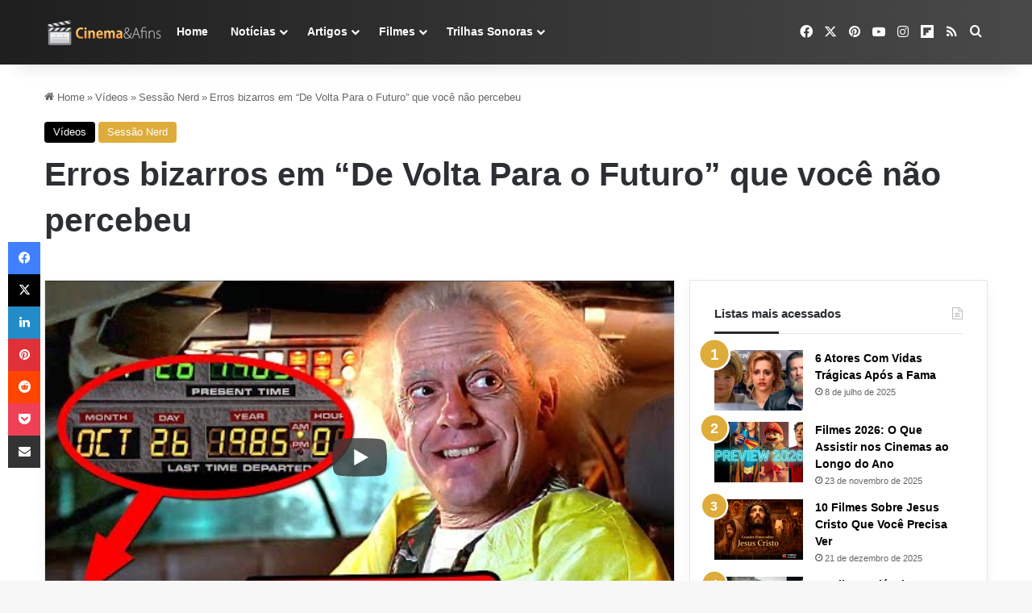

--- FILE ---
content_type: text/html; charset=UTF-8
request_url: https://cinemaeafins.com.br/erros-de-de-volta-para-o-futuro/
body_size: 56559
content:
<!DOCTYPE html><html lang="pt-BR" class="" data-skin="light" prefix="og: https://ogp.me/ns#"><head><meta charset="UTF-8" /><link rel="profile" href="https://gmpg.org/xfn/11" /><link rel='dns-prefetch' href='/maps.googleapis.com'><link rel='dns-prefetch' href='//maps.gstatic.com'><link rel='dns-prefetch' href='//fonts.googleapis.com'><link rel='dns-prefetch' href='//fonts.gstatic.com'><link rel='dns-prefetch' href='//ajax.googleapis.com'><link rel='dns-prefetch' href='//apis.google.com'><link rel='dns-prefetch' href='//google-analytics.com'><link rel='dns-prefetch' href='//www.google-analytics.com'><link rel='dns-prefetch' href='//ssl.google-analytics.com'><link rel='dns-prefetch' href='//youtube.com'><link rel='dns-prefetch' href='//api.pinterest.com'><link rel='dns-prefetch' href='//cdnjs.cloudflare.com'><link rel='dns-prefetch' href='//connect.facebook.net'><link rel='dns-prefetch' href='//platform.twitter.com'><link rel='dns-prefetch' href='//syndication.twitter.com'><link rel='dns-prefetch' href='//platform.instagram.com'><link rel='dns-prefetch' href='//disqus.com'><link rel='dns-prefetch' href='//sitename.disqus.com'><link rel='dns-prefetch' href='//s7.addthis.com'><link rel='dns-prefetch' href='//platform.linkedin.com'><link rel='dns-prefetch' href='//w.sharethis.com'><link rel='dns-prefetch' href='//i0.wp.com'><link rel='dns-prefetch' href='//i1.wp.com'><link rel='dns-prefetch' href='//i2.wp.com'><link rel='dns-prefetch' href='//stats.wp.com'><link rel='dns-prefetch' href='//pixel.wp.com'><link rel='dns-prefetch' href='//s.gravatar.com'><link rel='dns-prefetch' href='//0.gravatar.com'><link rel='dns-prefetch' href='//2.gravatar.com'><link rel='dns-prefetch' href='//1.gravatar.com'><link rel='dns-prefetch' href='//www.googletagmanager.com'><link rel='dns-prefetch' href='//googletagmanager.com'>
 <script type="pmdelayedscript" id="google_gtagjs-js-consent-mode-data-layer" data-perfmatters-type="text/javascript" data-cfasync="false" data-no-optimize="1" data-no-defer="1" data-no-minify="1">/*  */
window.dataLayer = window.dataLayer || [];function gtag(){dataLayer.push(arguments);}
gtag('consent', 'default', {"ad_personalization":"denied","ad_storage":"denied","ad_user_data":"denied","analytics_storage":"denied","functionality_storage":"denied","security_storage":"denied","personalization_storage":"denied","region":["AT","BE","BG","CH","CY","CZ","DE","DK","EE","ES","FI","FR","GB","GR","HR","HU","IE","IS","IT","LI","LT","LU","LV","MT","NL","NO","PL","PT","RO","SE","SI","SK"],"wait_for_update":500});
window._googlesitekitConsentCategoryMap = {"statistics":["analytics_storage"],"marketing":["ad_storage","ad_user_data","ad_personalization"],"functional":["functionality_storage","security_storage"],"preferences":["personalization_storage"]};
window._googlesitekitConsents = {"ad_personalization":"denied","ad_storage":"denied","ad_user_data":"denied","analytics_storage":"denied","functionality_storage":"denied","security_storage":"denied","personalization_storage":"denied","region":["AT","BE","BG","CH","CY","CZ","DE","DK","EE","ES","FI","FR","GB","GR","HR","HU","IE","IS","IT","LI","LT","LU","LV","MT","NL","NO","PL","PT","RO","SE","SI","SK"],"wait_for_update":500};
/*  */</script> <meta name="viewport" content="width=device-width, initial-scale=1.0" /><title>Erros BIZARROS em &quot;De Volta Para o Futuro&quot; que você NÃO percebeu</title><link rel="preload" href="https://cinemaeafins.com.br/wp-content/uploads/2020/06/logo-5-3.png.webp" as="image" fetchpriority="high"><meta name="description" content="Lançado em 1985, &#039;De Volta Para o Futuro&quot; marcou gerações,  apesar dos  erros gravação."/><meta name="robots" content="follow, index, max-snippet:-1, max-video-preview:-1, max-image-preview:large"/><link rel="canonical" href="https://cinemaeafins.com.br/erros-de-de-volta-para-o-futuro/" /><meta property="og:locale" content="pt_BR" /><meta property="og:type" content="article" /><meta property="og:title" content="Erros em &quot;De Volta Para o Futuro&quot; que você NÃO percebeu" /><meta property="og:description" content="Lançado em 1985, &#039;De Volta Para o Futuro&quot; marcou gerações,  apesar dos  erros gravação. Por isso, neste vídeo do Sessão Nerd, você vai conhecer 37 erros que os fãs encontraram em &quot;De Volta Para o Futuro&quot;. Confira;" /><meta property="og:url" content="https://cinemaeafins.com.br/erros-de-de-volta-para-o-futuro/" /><meta property="og:site_name" content="Cinema e Afins" /><meta property="article:publisher" content="https://www.facebook.com/cinemaeafins" /><meta property="article:author" content="https://www.facebook.com/cinemaeafins" /><meta property="article:tag" content="De Volta Para o Futuro" /><meta property="article:tag" content="Sessão Nerd" /><meta property="article:section" content="Vídeos" /><meta property="fb:app_id" content="154932544544960" /><meta property="og:image" content="https://cinemaeafins.com.br/wp-content/uploads/2020/12/Erros-De-Volta-Para-o-Futuro.jpg" /><meta property="og:image:secure_url" content="https://cinemaeafins.com.br/wp-content/uploads/2020/12/Erros-De-Volta-Para-o-Futuro.jpg" /><meta property="og:image:width" content="1280" /><meta property="og:image:height" content="720" /><meta property="og:image:alt" content="Erros de De Volta Para o Futuro" /><meta property="og:image:type" content="image/jpeg" /><meta property="og:video" content="https://youtu.be/sDUEM20lypo" /><meta property="ya:ovs:adult" content="1" /><meta property="ya:ovs:upload_date" content="2024-11-05-0321:36:50-03:00" /><meta property="ya:ovs:allow_embed" content="true" /><meta name="twitter:card" content="summary_large_image" /><meta name="twitter:title" content="Erros em &quot;De Volta Para o Futuro&quot; que você NÃO percebeu" /><meta name="twitter:description" content="Lançado em 1985, &#039;De Volta Para o Futuro&quot; marcou gerações,  apesar dos  erros gravação. Por isso, neste vídeo do Sessão Nerd, você vai conhecer 37 erros que os fãs encontraram em &quot;De Volta Para o Futuro&quot;. Confira;" /><meta name="twitter:site" content="@Cinemaeafins" /><meta name="twitter:creator" content="@felipebastos" /><meta name="twitter:image" content="https://cinemaeafins.com.br/wp-content/uploads/2020/12/Erros-De-Volta-Para-o-Futuro.jpg" /><meta name="twitter:label1" content="Escrito por" /><meta name="twitter:data1" content="Felipe Bastos" /><meta name="twitter:label2" content="Tempo para leitura" /><meta name="twitter:data2" content="Menos de um minuto" /> <script type="application/ld+json" class="rank-math-schema-pro">{"@context":"https://schema.org","@graph":[{"@type":"Place","@id":"https://cinemaeafins.com.br/#place","address":{"@type":"PostalAddress","streetAddress":"Rua Luiz s\u00f3","addressLocality":"Gravata\u00ed","addressRegion":"Rio Grande do Sul","postalCode":"94080250","addressCountry":"BR"}},{"@type":["Organization"],"@id":"https://cinemaeafins.com.br/#organization","name":"Cinema e Afins","url":"https://cinemaeafins.com.br","sameAs":["https://www.facebook.com/cinemaeafins","https://twitter.com/Cinemaeafins","https://www.instagram.com/cinemaeafins/","https://br.pinterest.com/sitecinemaeafins/","https://www.youtube.com/c/cinemaeafins/videos","https://flipboard.com/%40Cinemaeafins","https://x.com/felipebastos","https://www.instagram.com/thefelipebastos/"],"email":"felipe@cinemaeafins.com.br","address":{"@type":"PostalAddress","streetAddress":"Rua Luiz s\u00f3","addressLocality":"Gravata\u00ed","addressRegion":"Rio Grande do Sul","postalCode":"94080250","addressCountry":"BR"},"logo":{"@type":"ImageObject","@id":"https://cinemaeafins.com.br/#logo","url":"https://cinemaeafins.com.br/wp-content/uploads/2020/06/logo-6.png","contentUrl":"https://cinemaeafins.com.br/wp-content/uploads/2020/06/logo-6.png","caption":"Cinema e Afins","inLanguage":"pt-BR","width":"512","height":"512"},"description":"Cinema e Afins \u00e9 um portal brasileiro dedicado ao cinema, s\u00e9ries e cultura pop. Fundado em 2007 pelo jornalista e cr\u00edtico de cinema Felipe Bastos da Silva, o site destaca-se por suas an\u00e1lises aprofundadas, curiosidades e cobertura jornal\u00edstica das principais not\u00edcias da ind\u00fastria do entretenimento. Com foco na qualidade editorial, o Cinema e; Afins consolidou-se como uma fonte de refer\u00eancia para cin\u00e9filos.","location":{"@id":"https://cinemaeafins.com.br/#place"}},{"@type":"WebSite","@id":"https://cinemaeafins.com.br/#website","url":"https://cinemaeafins.com.br","name":"Cinema e Afins","alternateName":"Cinema &amp; Afins","publisher":{"@id":"https://cinemaeafins.com.br/#organization"},"inLanguage":"pt-BR"},{"@type":"ImageObject","@id":"https://cinemaeafins.com.br/wp-content/uploads/2020/12/Erros-De-Volta-Para-o-Futuro.jpg","url":"https://cinemaeafins.com.br/wp-content/uploads/2020/12/Erros-De-Volta-Para-o-Futuro.jpg","width":"1280","height":"720","caption":"Erros de De Volta Para o Futuro","inLanguage":"pt-BR"},{"@type":"BreadcrumbList","@id":"https://cinemaeafins.com.br/erros-de-de-volta-para-o-futuro/#breadcrumb","itemListElement":[{"@type":"ListItem","position":"1","item":{"@id":"https://cinemaeafins.com.br/video/","name":"V\u00eddeos"}},{"@type":"ListItem","position":"2","item":{"@id":"https://cinemaeafins.com.br/erros-de-de-volta-para-o-futuro/","name":"Erros bizarros em &#8220;De Volta Para o Futuro&#8221; que voc\u00ea n\u00e3o percebeu"}}]},{"@type":"WebPage","@id":"https://cinemaeafins.com.br/erros-de-de-volta-para-o-futuro/#webpage","url":"https://cinemaeafins.com.br/erros-de-de-volta-para-o-futuro/","name":"Erros BIZARROS em &quot;De Volta Para o Futuro&quot; que voc\u00ea N\u00c3O percebeu","datePublished":"2024-11-05T21:36:50-03:00","dateModified":"2024-11-05T21:36:50-03:00","isPartOf":{"@id":"https://cinemaeafins.com.br/#website"},"primaryImageOfPage":{"@id":"https://cinemaeafins.com.br/wp-content/uploads/2020/12/Erros-De-Volta-Para-o-Futuro.jpg"},"inLanguage":"pt-BR","breadcrumb":{"@id":"https://cinemaeafins.com.br/erros-de-de-volta-para-o-futuro/#breadcrumb"}},{"@type":"Person","@id":"https://cinemaeafins.com.br/erros-de-de-volta-para-o-futuro/#author","name":"Felipe Bastos","image":{"@type":"ImageObject","@id":"https://cinemaeafins.com.br/wp-content/litespeed/avatar/f77129cc3404f7cdada193b795c1e1f2.jpg?ver=1768351448","url":"https://cinemaeafins.com.br/wp-content/litespeed/avatar/f77129cc3404f7cdada193b795c1e1f2.jpg?ver=1768351448","caption":"Felipe Bastos","inLanguage":"pt-BR"},"sameAs":["https://cinemaeafins.com.br","https://www.facebook.com/cinemaeafins","https://twitter.com/https://twitter.com/felipebastos","https://br.pinterest.com/sitecinemaeafins/","https://www.instagram.com/thefelipebastos/","https://www.youtube.com/@cinemaeafins"],"worksFor":{"@id":"https://cinemaeafins.com.br/#organization"}},{"@type":"NewsArticle","headline":"Erros BIZARROS em &quot;De Volta Para o Futuro&quot; que voc\u00ea N\u00c3O percebeu","description":"Lan\u00e7ado em 1985, &#039;De Volta Para o Futuro&quot; marcou gera\u00e7\u00f5es,\u00a0 apesar dos\u00a0 erros grava\u00e7\u00e3o.","author":{"@id":"https://cinemaeafins.com.br/erros-de-de-volta-para-o-futuro/#author","name":"Felipe Bastos"},"copyrightYear":"2024","name":"Erros BIZARROS em &quot;De Volta Para o Futuro&quot; que voc\u00ea N\u00c3O percebeu","articleSection":"Sess\u00e3o Nerd, V\u00eddeos","@id":"https://cinemaeafins.com.br/erros-de-de-volta-para-o-futuro/#schema-390041","isPartOf":{"@id":"https://cinemaeafins.com.br/erros-de-de-volta-para-o-futuro/#webpage"},"publisher":{"@id":"https://cinemaeafins.com.br/#organization"},"image":{"@id":"https://cinemaeafins.com.br/wp-content/uploads/2020/12/Erros-De-Volta-Para-o-Futuro.jpg"},"inLanguage":"pt-BR","mainEntityOfPage":{"@id":"https://cinemaeafins.com.br/erros-de-de-volta-para-o-futuro/#webpage"}},{"@type":"VideoObject","embedUrl":"https://youtu.be/sDUEM20lypo","name":"Erros BIZARROS em &quot;De Volta Para o Futuro&quot; que voc\u00ea N\u00c3O percebeu","description":"Ah os anos 80, o Rock ainda era o ritmo preferido dos jovens.\n\nC\u00e3es dirigiam autom\u00f3veis. \n\nE os velhos roubavam plut\u00f4nio para experi\u00eancias temporais. \n\nOu pelo menos \u00e9 o que faziam em De volta para o futuro!\n\nE a hist\u00f3ria Eletrizante do garoto que viaja no tempo estragando o encontro dos seus pais.\n\nSe tornou t\u00e3o popular que tirou a princesa mais famosa do pal\u00e1cio direto para os cinemas!\n\nMas apesar de um filme perfeito, ainda possui muitos erros.\n\nPor isso hoje voc\u00ea vai conhecer 37 erros que os f\u00e3s encontraram em De volta para o futuro.\n\nDe volta para o futuro me fez ficar fissurado por cinema, por isso \u00e9 um tanto \u00f3bvio que o interesse deste v\u00eddeo n\u00e3o \u00e9 desmerecer a obra.\n\nEnt\u00e3o, se voc\u00ea \u00e9 f\u00e3 de verdade como eu e quer conhecer cada fato desse filme.\n\nDeixei na descri\u00e7\u00e3o e nos cards o link para uma playlist com detalhes e easter eggs da franquia.\n\nDito isso, j\u00e1 deixe seu like, embarque no Delorean que voltaremos a 1985!","uploadDate":"2024-11-05T21:36:50-03:00","thumbnailUrl":"https://cinemaeafins.com.br/wp-content/uploads/2020/12/Erros-De-Volta-Para-o-Futuro.jpg","hasPart":[],"@id":"https://cinemaeafins.com.br/erros-de-de-volta-para-o-futuro/#schema-433531","isPartOf":{"@id":"https://cinemaeafins.com.br/erros-de-de-volta-para-o-futuro/#webpage"},"publisher":{"@id":"https://cinemaeafins.com.br/#organization"},"inLanguage":"pt-BR"}]}</script> <link rel='dns-prefetch' href='//www.googletagmanager.com' /><link rel='dns-prefetch' href='//stats.wp.com' /><link rel='dns-prefetch' href='//pagead2.googlesyndication.com' /><link rel='dns-prefetch' href='//fundingchoicesmessages.google.com' /><link rel="alternate" type="application/rss+xml" title="Feed para Cinema e Afins &raquo;" href="https://cinemaeafins.com.br/feed/" /><link rel="alternate" type="application/rss+xml" title="Feed de comentários para Cinema e Afins &raquo;" href="https://cinemaeafins.com.br/comments/feed/" /><link rel="alternate" type="application/rss+xml" title="Feed de comentários para Cinema e Afins &raquo; Erros bizarros em &#8220;De Volta Para o Futuro&#8221; que você não percebeu" href="https://cinemaeafins.com.br/erros-de-de-volta-para-o-futuro/feed/" /><style type="text/css">:root{				
			--tie-preset-gradient-1: linear-gradient(135deg, rgba(6, 147, 227, 1) 0%, rgb(155, 81, 224) 100%);
			--tie-preset-gradient-2: linear-gradient(135deg, rgb(122, 220, 180) 0%, rgb(0, 208, 130) 100%);
			--tie-preset-gradient-3: linear-gradient(135deg, rgba(252, 185, 0, 1) 0%, rgba(255, 105, 0, 1) 100%);
			--tie-preset-gradient-4: linear-gradient(135deg, rgba(255, 105, 0, 1) 0%, rgb(207, 46, 46) 100%);
			--tie-preset-gradient-5: linear-gradient(135deg, rgb(238, 238, 238) 0%, rgb(169, 184, 195) 100%);
			--tie-preset-gradient-6: linear-gradient(135deg, rgb(74, 234, 220) 0%, rgb(151, 120, 209) 20%, rgb(207, 42, 186) 40%, rgb(238, 44, 130) 60%, rgb(251, 105, 98) 80%, rgb(254, 248, 76) 100%);
			--tie-preset-gradient-7: linear-gradient(135deg, rgb(255, 206, 236) 0%, rgb(152, 150, 240) 100%);
			--tie-preset-gradient-8: linear-gradient(135deg, rgb(254, 205, 165) 0%, rgb(254, 45, 45) 50%, rgb(107, 0, 62) 100%);
			--tie-preset-gradient-9: linear-gradient(135deg, rgb(255, 203, 112) 0%, rgb(199, 81, 192) 50%, rgb(65, 88, 208) 100%);
			--tie-preset-gradient-10: linear-gradient(135deg, rgb(255, 245, 203) 0%, rgb(182, 227, 212) 50%, rgb(51, 167, 181) 100%);
			--tie-preset-gradient-11: linear-gradient(135deg, rgb(202, 248, 128) 0%, rgb(113, 206, 126) 100%);
			--tie-preset-gradient-12: linear-gradient(135deg, rgb(2, 3, 129) 0%, rgb(40, 116, 252) 100%);
			--tie-preset-gradient-13: linear-gradient(135deg, #4D34FA, #ad34fa);
			--tie-preset-gradient-14: linear-gradient(135deg, #0057FF, #31B5FF);
			--tie-preset-gradient-15: linear-gradient(135deg, #FF007A, #FF81BD);
			--tie-preset-gradient-16: linear-gradient(135deg, #14111E, #4B4462);
			--tie-preset-gradient-17: linear-gradient(135deg, #F32758, #FFC581);

			
					--main-nav-background: #1f2024;
					--main-nav-secondry-background: rgba(0,0,0,0.2);
					--main-nav-primary-color: #0088ff;
					--main-nav-contrast-primary-color: #FFFFFF;
					--main-nav-text-color: #FFFFFF;
					--main-nav-secondry-text-color: rgba(225,255,255,0.5);
					--main-nav-main-border-color: rgba(255,255,255,0.07);
					--main-nav-secondry-border-color: rgba(255,255,255,0.04);
				--tie-buttons-radius: 8px;
			}</style><style id='wp-img-auto-sizes-contain-inline-css' type='text/css'>img:is([sizes=auto i],[sizes^="auto," i]){contain-intrinsic-size:3000px 1500px}
/*# sourceURL=wp-img-auto-sizes-contain-inline-css */</style><link rel='stylesheet' id='wp-block-library-css' href='https://cinemaeafins.com.br/wp-includes/css/dist/block-library/style.min.css?ver=6.9' type='text/css' media='all' /><style id='classic-theme-styles-inline-css' type='text/css'>/*! This file is auto-generated */
.wp-block-button__link{color:#fff;background-color:#32373c;border-radius:9999px;box-shadow:none;text-decoration:none;padding:calc(.667em + 2px) calc(1.333em + 2px);font-size:1.125em}.wp-block-file__button{background:#32373c;color:#fff;text-decoration:none}
/*# sourceURL=/wp-includes/css/classic-themes.min.css */</style><link rel="stylesheet" id="contact-form-7-css" href="https://cinemaeafins.com.br/wp-content/cache/perfmatters/cinemaeafins.com.br/minify/64ac31699f53.styles.min.css?ver=6.1.4" type="text/css" media="all"><link rel="stylesheet" id="yasrcss-css" href="https://cinemaeafins.com.br/wp-content/cache/perfmatters/cinemaeafins.com.br/minify/f7591fe9070e.yasr.min.css?ver=3.4.15" type="text/css" media="all"><style id='yasrcss-inline-css' type='text/css'>.yasr-star-rating {
                background-image: url('https://cinemaeafins.com.br/wp-content/plugins/yet-another-stars-rating/includes/img/star_2.svg');
            }
            .yasr-star-rating .yasr-star-value {
                background: url('https://cinemaeafins.com.br/wp-content/plugins/yet-another-stars-rating/includes/img/star_3.svg') ;
            }
/*# sourceURL=yasrcss-inline-css */</style><link rel='stylesheet' id='cmplz-general-css' href='https://cinemaeafins.com.br/wp-content/plugins/complianz-gdpr/assets/css/cookieblocker.min.css?ver=1765901000' type='text/css' media='all' /><link rel='stylesheet' id='js_composer_front-css' href='https://cinemaeafins.com.br/wp-content/plugins/js_composer/assets/css/js_composer.min.css?ver=8.7.2' type='text/css' media='all' /><link rel='stylesheet' id='tie-css-base-css' href='https://cinemaeafins.com.br/wp-content/themes/jannah/assets/css/base.min.css?ver=7.6.4' type='text/css' media='all' /><link rel='stylesheet' id='tie-css-styles-css' href='https://cinemaeafins.com.br/wp-content/themes/jannah/assets/css/style.min.css?ver=7.6.4' type='text/css' media='all' /><link rel='stylesheet' id='tie-css-widgets-css' href='https://cinemaeafins.com.br/wp-content/themes/jannah/assets/css/widgets.min.css?ver=7.6.4' type='text/css' media='all' /><link rel='stylesheet' id='tie-css-helpers-css' href='https://cinemaeafins.com.br/wp-content/themes/jannah/assets/css/helpers.min.css?ver=7.6.4' type='text/css' media='all' /><link rel='stylesheet' id='tie-fontawesome5-css' href='https://cinemaeafins.com.br/wp-content/themes/jannah/assets/css/fontawesome.css?ver=7.6.4' type='text/css' media='all' /><link rel='stylesheet' id='tie-css-ilightbox-css' href='https://cinemaeafins.com.br/wp-content/themes/jannah/assets/ilightbox/dark-skin/skin.css?ver=7.6.4' type='text/css' media='all' /><link rel='stylesheet' id='tie-css-shortcodes-css' href='https://cinemaeafins.com.br/wp-content/themes/jannah/assets/css/plugins/shortcodes.min.css?ver=7.6.4' type='text/css' media='all' /><link rel='stylesheet' id='tie-css-single-css' href='https://cinemaeafins.com.br/wp-content/themes/jannah/assets/css/single.min.css?ver=7.6.4' type='text/css' media='all' /><link rel='stylesheet' id='tie-css-print-css' href='https://cinemaeafins.com.br/wp-content/themes/jannah/assets/css/print.css?ver=7.6.4' type='text/css' media='print' /><style id='tie-css-print-inline-css' type='text/css'>.wf-active body{font-family: 'Roboto';}.wf-active .logo-text,.wf-active h1,.wf-active h2,.wf-active h3,.wf-active h4,.wf-active h5,.wf-active h6,.wf-active .the-subtitle{font-family: 'Montserrat';}:root:root{--brand-color: #deac3b;--dark-brand-color: #ac7a09;--bright-color: #FFFFFF;--base-color: #2c2f34;}#reading-position-indicator{box-shadow: 0 0 10px rgba( 222,172,59,0.7);}:root:root{--brand-color: #deac3b;--dark-brand-color: #ac7a09;--bright-color: #FFFFFF;--base-color: #2c2f34;}#reading-position-indicator{box-shadow: 0 0 10px rgba( 222,172,59,0.7);}.dark-skin .side-aside img,.dark-skin .site-footer img,.dark-skin .sidebar img,.dark-skin .main-content img{filter: brightness(.8) contrast(1.2);}.tie-weather-widget.widget,.container-wrapper{box-shadow: 0 5px 15px 0 rgba(0,0,0,0.05);}.dark-skin .tie-weather-widget.widget,.dark-skin .container-wrapper{box-shadow: 0 5px 15px 0 rgba(0,0,0,0.2);}::-moz-selection{background-color: #e74c3c;color: #FFFFFF;}::selection{background-color: #e74c3c;color: #FFFFFF;}a,body .entry a,.dark-skin body .entry a,.comment-list .comment-content a{color: #deac3b;}a:hover,body .entry a:hover,.dark-skin body .entry a:hover,.comment-list .comment-content a:hover{color: #0f58c8;}#content a:hover{text-decoration: underline !important;}#tie-container a.post-title:hover,#tie-container .post-title a:hover,#tie-container .thumb-overlay .thumb-title a:hover{background-size: 100% 2px;text-decoration: none !important;}a.post-title,.post-title a{background-image: linear-gradient(to bottom,#000 0%,#000 98%);background-size: 0 1px;background-repeat: no-repeat;background-position: left 100%;color: #000;}.dark-skin a.post-title,.dark-skin .post-title a{color: #fff;background-image: linear-gradient(to bottom,#fff 0%,#fff 98%);}#header-notification-bar{background: var( --tie-preset-gradient-15 );}#header-notification-bar{--tie-buttons-color: #FFFFFF;--tie-buttons-border-color: #FFFFFF;--tie-buttons-hover-color: #e1e1e1;--tie-buttons-hover-text: #000000;}#header-notification-bar{--tie-buttons-text: #8a201e;}.main-nav-boxed .main-nav.fixed-nav,#main-nav{background: #1e1e1e;background: -webkit-linear-gradient(90deg,#494949,#1e1e1e );background: -moz-linear-gradient(90deg,#494949,#1e1e1e );background: -o-linear-gradient(90deg,#494949,#1e1e1e );background: linear-gradient(90deg,#1e1e1e,#494949 );}#main-nav .icon-basecloud-bg:after{color: inherit !important;}#main-nav,#main-nav .menu-sub-content,#main-nav .comp-sub-menu,#main-nav ul.cats-vertical li a.is-active,#main-nav ul.cats-vertical li a:hover,#autocomplete-suggestions.search-in-main-nav{background-color: rgb(52,52,52);}#main-nav{border-width: 0;}#theme-header #main-nav:not(.fixed-nav){bottom: 0;}#main-nav .icon-basecloud-bg:after{color: rgb(52,52,52);}#autocomplete-suggestions.search-in-main-nav{border-color: rgba(255,255,255,0.07);}.main-nav-boxed #main-nav .main-menu-wrapper{border-width: 0;}#theme-header:not(.main-nav-boxed) #main-nav,.main-nav-boxed .main-menu-wrapper{border-right: 0 none !important;border-left : 0 none !important;border-top : 0 none !important;}#theme-header:not(.main-nav-boxed) #main-nav,.main-nav-boxed .main-menu-wrapper{border-right: 0 none !important;border-left : 0 none !important;border-bottom : 0 none !important;}.main-nav,.search-in-main-nav{--main-nav-primary-color: #8a201e;--tie-buttons-color: #8a201e;--tie-buttons-border-color: #8a201e;--tie-buttons-text: #FFFFFF;--tie-buttons-hover-color: #6c0200;}#main-nav .mega-links-head:after,#main-nav .cats-horizontal a.is-active,#main-nav .cats-horizontal a:hover,#main-nav .spinner > div{background-color: #8a201e;}#main-nav .menu ul li:hover > a,#main-nav .menu ul li.current-menu-item:not(.mega-link-column) > a,#main-nav .components a:hover,#main-nav .components > li:hover > a,#main-nav #search-submit:hover,#main-nav .cats-vertical a.is-active,#main-nav .cats-vertical a:hover,#main-nav .mega-menu .post-meta a:hover,#main-nav .mega-menu .post-box-title a:hover,#autocomplete-suggestions.search-in-main-nav a:hover,#main-nav .spinner-circle:after{color: #8a201e;}#main-nav .menu > li.tie-current-menu > a,#main-nav .menu > li:hover > a,.theme-header #main-nav .mega-menu .cats-horizontal a.is-active,.theme-header #main-nav .mega-menu .cats-horizontal a:hover{color: #FFFFFF;}#main-nav .menu > li.tie-current-menu > a:before,#main-nav .menu > li:hover > a:before{border-top-color: #FFFFFF;}#main-nav,#main-nav input,#main-nav #search-submit,#main-nav .fa-spinner,#main-nav .comp-sub-menu,#main-nav .tie-weather-widget{color: #ffffff;}#main-nav input::-moz-placeholder{color: #ffffff;}#main-nav input:-moz-placeholder{color: #ffffff;}#main-nav input:-ms-input-placeholder{color: #ffffff;}#main-nav input::-webkit-input-placeholder{color: #ffffff;}#main-nav .mega-menu .post-meta,#main-nav .mega-menu .post-meta a,#autocomplete-suggestions.search-in-main-nav .post-meta{color: rgba(255,255,255,0.6);}#main-nav .weather-icon .icon-cloud,#main-nav .weather-icon .icon-basecloud-bg,#main-nav .weather-icon .icon-cloud-behind{color: #ffffff !important;}@media (max-width: 991px) {#tie-wrapper #theme-header,#tie-wrapper #theme-header #main-nav .main-menu-wrapper,#tie-wrapper #theme-header .logo-container{background: transparent;}#tie-wrapper #theme-header .logo-container,#tie-wrapper #theme-header #main-nav {background: #232323;background: -webkit-linear-gradient(90deg,#49494,#232323 );background: -moz-linear-gradient(90deg,#49494,#232323 );background: -o-linear-gradient(90deg,#49494,#232323 );background: linear-gradient(90deg,#232323,#49494 );}#mobile-header-components-area_1 .components .comp-sub-menu{background-color: #232323;}#mobile-header-components-area_2 .components .comp-sub-menu{background-color: #49494;}}.tie-cat-233,.tie-cat-item-233 > span{background-color:#000000 !important;color:#FFFFFF !important;}.tie-cat-233:after{border-top-color:#000000 !important;}.tie-cat-233:hover{background-color:#000000 !important;}.tie-cat-233:hover:after{border-top-color:#000000 !important;}.tie-cat-247,.tie-cat-item-247 > span{background-color:#ff020c !important;color:#FFFFFF !important;}.tie-cat-247:after{border-top-color:#ff020c !important;}.tie-cat-247:hover{background-color:#e10000 !important;}.tie-cat-247:hover:after{border-top-color:#e10000 !important;}.tie-cat-1280,.tie-cat-item-1280 > span{background-color:#941ee6 !important;color:#FFFFFF !important;}.tie-cat-1280:after{border-top-color:#941ee6 !important;}.tie-cat-1280:hover{background-color:#7600c8 !important;}.tie-cat-1280:hover:after{border-top-color:#7600c8 !important;}.tie-cat-358,.tie-cat-item-358 > span{background-color:#009fd4 !important;color:#FFFFFF !important;}.tie-cat-358:after{border-top-color:#009fd4 !important;}.tie-cat-358:hover{background-color:#0081b6 !important;}.tie-cat-358:hover:after{border-top-color:#0081b6 !important;}.tie-cat-1741,.tie-cat-item-1741 > span{background-color:#ff9702 !important;color:#FFFFFF !important;}.tie-cat-1741:after{border-top-color:#ff9702 !important;}.tie-cat-1741:hover{background-color:#e17900 !important;}.tie-cat-1741:hover:after{border-top-color:#e17900 !important;}.tie-cat-1766,.tie-cat-item-1766 > span{background-color:#ff9702 !important;color:#FFFFFF !important;}.tie-cat-1766:after{border-top-color:#ff9702 !important;}.tie-cat-1766:hover{background-color:#e17900 !important;}.tie-cat-1766:hover:after{border-top-color:#e17900 !important;}.tie-cat-1720,.tie-cat-item-1720 > span{background-color:#8a201e !important;color:#FFFFFF !important;}.tie-cat-1720:after{border-top-color:#8a201e !important;}.tie-cat-1720:hover{background-color:#6c0200 !important;}.tie-cat-1720:hover:after{border-top-color:#6c0200 !important;}.tie-cat-2946,.tie-cat-item-2946 > span{background-color:#fe5f07 !important;color:#FFFFFF !important;}.tie-cat-2946:after{border-top-color:#fe5f07 !important;}.tie-cat-2946:hover{background-color:#e04100 !important;}.tie-cat-2946:hover:after{border-top-color:#e04100 !important;}.tie-cat-6289,.tie-cat-item-6289 > span{background-color:#002be7 !important;color:#FFFFFF !important;}.tie-cat-6289:after{border-top-color:#002be7 !important;}.tie-cat-6289:hover{background-color:#000dc9 !important;}.tie-cat-6289:hover:after{border-top-color:#000dc9 !important;}.tie-cat-1260,.tie-cat-item-1260 > span{background-color:#deac3b !important;color:#FFFFFF !important;}.tie-cat-1260:after{border-top-color:#deac3b !important;}.tie-cat-1260:hover{background-color:#c08e1d !important;}.tie-cat-1260:hover:after{border-top-color:#c08e1d !important;}.meta-views.meta-item .tie-icon-fire:before{content: "\f06e" !important;}@media (max-width: 1250px){.share-buttons-sticky{display: none;}}@media (max-width: 991px){.side-aside.normal-side{background: #232323;background: -webkit-linear-gradient(135deg,#49494,#232323 );background: -moz-linear-gradient(135deg,#49494,#232323 );background: -o-linear-gradient(135deg,#49494,#232323 );background: linear-gradient(135deg,#232323,#49494 );}}.side-aside #mobile-menu li a,.side-aside #mobile-menu .mobile-arrows,.side-aside #mobile-search .search-field{color: #ffffff;}#mobile-search .search-field::-moz-placeholder {color: #ffffff;}#mobile-search .search-field:-moz-placeholder {color: #ffffff;}#mobile-search .search-field:-ms-input-placeholder {color: #ffffff;}#mobile-search .search-field::-webkit-input-placeholder {color: #ffffff;}@media (max-width: 991px){.tie-btn-close span{color: #ffffff;}}.side-aside.dark-skin a.remove:not(:hover)::before,#mobile-social-icons .social-icons-item a:not(:hover) span{color: #ffffff!important;}
/*# sourceURL=tie-css-print-inline-css */</style> <script type="pmdelayedscript" src="https://cinemaeafins.com.br/wp-includes/js/jquery/jquery.min.js?ver=3.7.1" id="jquery-core-js" data-perfmatters-type="text/javascript" data-cfasync="false" data-no-optimize="1" data-no-defer="1" data-no-minify="1"></script> 
 <script type="pmdelayedscript" src="https://www.googletagmanager.com/gtag/js?id=GT-WP5JP8BT" id="google_gtagjs-js" async data-perfmatters-type="text/javascript" data-cfasync="false" data-no-optimize="1" data-no-defer="1" data-no-minify="1"></script> <script type="pmdelayedscript" id="google_gtagjs-js-after" data-perfmatters-type="text/javascript" data-cfasync="false" data-no-optimize="1" data-no-defer="1" data-no-minify="1">/*  */
window.dataLayer = window.dataLayer || [];function gtag(){dataLayer.push(arguments);}
gtag("set","linker",{"domains":["cinemaeafins.com.br"]});
gtag("js", new Date());
gtag("set", "developer_id.dZTNiMT", true);
gtag("config", "GT-WP5JP8BT", {"googlesitekit_post_type":"post"});
 window._googlesitekit = window._googlesitekit || {}; window._googlesitekit.throttledEvents = []; window._googlesitekit.gtagEvent = (name, data) => { var key = JSON.stringify( { name, data } ); if ( !! window._googlesitekit.throttledEvents[ key ] ) { return; } window._googlesitekit.throttledEvents[ key ] = true; setTimeout( () => { delete window._googlesitekit.throttledEvents[ key ]; }, 5 ); gtag( "event", name, { ...data, event_source: "site-kit" } ); }; 
//# sourceURL=google_gtagjs-js-after
/*  */</script> <script type="pmdelayedscript" data-cfasync="false" data-no-optimize="1" data-no-defer="1" data-no-minify="1"><script async src="https://pagead2.googlesyndication.com/pagead/js/adsbygoogle.js?client=ca-pub-9621663130518107" crossorigin="anonymous" type="pmdelayedscript" data-cfasync="false" data-no-optimize="1" data-no-defer="1" data-no-minify="1"></script> <script async src="https://pagead2.googlesyndication.com/pagead/js/adsbygoogle.js?client=ca-pub-9621663130518107" crossorigin="anonymous" type="pmdelayedscript" data-cfasync="false" data-no-optimize="1" data-no-defer="1" data-no-minify="1"></script></script><link rel='shortlink' href='https://cinemaeafins.com.br/?p=9592' /><meta name="generator" content="Site Kit by Google 1.170.0" /><style>img#wpstats{display:none}</style><style>.cmplz-hidden {
					display: none !important;
				}</style><meta http-equiv="X-UA-Compatible" content="IE=edge"><script async src="https://pagead2.googlesyndication.com/pagead/js/adsbygoogle.js?client=ca-pub-9621663130518107" crossorigin="anonymous" type="pmdelayedscript" data-cfasync="false" data-no-optimize="1" data-no-defer="1" data-no-minify="1"></script> <script type="pmdelayedscript" data-cfasync="false" data-no-optimize="1" data-no-defer="1" data-no-minify="1">window.pushMST_config={"vapidPK":"BGXGfF6n5zIaMdJoeiax51U3x6jD2UNNzFgm2LdSeZxq8rx70-es67XD4njq4ZExea3KvkS5vHWqwR4REIgNR-4","enableOverlay":true,"swPath":"/sw.js","i18n":{}};
  var pushmasterTag = document.createElement('script');
  pushmasterTag.src = "https://cdn.pushmaster-cdn.xyz/scripts/publishers/628e9472db07e70009c4b3da/SDK.js";
  pushmasterTag.setAttribute('defer','');

  var firstScriptTag = document.getElementsByTagName('script')[0];
  firstScriptTag.parentNode.insertBefore(pushmasterTag, firstScriptTag);</script> <link rel="stylesheet" href="https://cdnjs.cloudflare.com/ajax/libs/font-awesome/6.5.0/css/all.min.css"> <script async src="https://widget.justwatch.com/justwatch_widget.js" type="pmdelayedscript" data-cfasync="false" data-no-optimize="1" data-no-defer="1" data-no-minify="1"></script> <meta name="google-adsense-platform-account" content="ca-host-pub-2644536267352236"><meta name="google-adsense-platform-domain" content="sitekit.withgoogle.com"><meta name="generator" content="Powered by WPBakery Page Builder - drag and drop page builder for WordPress."/> <script type="pmdelayedscript" data-perfmatters-type="text/javascript" data-cfasync="false" data-no-optimize="1" data-no-defer="1" data-no-minify="1">/*  */

			( function( w, d, s, l, i ) {
				w[l] = w[l] || [];
				w[l].push( {'gtm.start': new Date().getTime(), event: 'gtm.js'} );
				var f = d.getElementsByTagName( s )[0],
					j = d.createElement( s ), dl = l != 'dataLayer' ? '&l=' + l : '';
				j.async = true;
				j.src = 'https://www.googletagmanager.com/gtm.js?id=' + i + dl;
				f.parentNode.insertBefore( j, f );
			} )( window, document, 'script', 'dataLayer', 'GTM-5VVS3NF' );
			
/*  */</script>  <script type="pmdelayedscript" async="async" src="https://pagead2.googlesyndication.com/pagead/js/adsbygoogle.js?client=ca-pub-9621663130518107&amp;host=ca-host-pub-2644536267352236" crossorigin="anonymous" data-perfmatters-type="text/javascript" data-cfasync="false" data-no-optimize="1" data-no-defer="1" data-no-minify="1"></script>  <script async src="https://fundingchoicesmessages.google.com/i/pub-9621663130518107?ers=1" nonce="Uwjhq4XRivenqvUFnWuKUg" type="pmdelayedscript" data-cfasync="false" data-no-optimize="1" data-no-defer="1" data-no-minify="1"></script><script nonce="Uwjhq4XRivenqvUFnWuKUg" type="pmdelayedscript" data-cfasync="false" data-no-optimize="1" data-no-defer="1" data-no-minify="1">(function() {function signalGooglefcPresent() {if (!window.frames['googlefcPresent']) {if (document.body) {const iframe = document.createElement('iframe'); iframe.style = 'width: 0; height: 0; border: none; z-index: -1000; left: -1000px; top: -1000px;'; iframe.style.display = 'none'; iframe.name = 'googlefcPresent'; document.body.appendChild(iframe);} else {setTimeout(signalGooglefcPresent, 0);}}}signalGooglefcPresent();})();</script>  <script type="pmdelayedscript" data-cfasync="false" data-no-optimize="1" data-no-defer="1" data-no-minify="1">(function(){'use strict';function aa(a){var b=0;return function(){return b<a.length?{done:!1,value:a[b++]}:{done:!0}}}var ba="function"==typeof Object.defineProperties?Object.defineProperty:function(a,b,c){if(a==Array.prototype||a==Object.prototype)return a;a[b]=c.value;return a};
function ea(a){a=["object"==typeof globalThis&&globalThis,a,"object"==typeof window&&window,"object"==typeof self&&self,"object"==typeof global&&global];for(var b=0;b<a.length;++b){var c=a[b];if(c&&c.Math==Math)return c}throw Error("Cannot find global object");}var fa=ea(this);function ha(a,b){if(b)a:{var c=fa;a=a.split(".");for(var d=0;d<a.length-1;d++){var e=a[d];if(!(e in c))break a;c=c[e]}a=a[a.length-1];d=c[a];b=b(d);b!=d&&null!=b&&ba(c,a,{configurable:!0,writable:!0,value:b})}}
var ia="function"==typeof Object.create?Object.create:function(a){function b(){}b.prototype=a;return new b},l;if("function"==typeof Object.setPrototypeOf)l=Object.setPrototypeOf;else{var m;a:{var ja={a:!0},ka={};try{ka.__proto__=ja;m=ka.a;break a}catch(a){}m=!1}l=m?function(a,b){a.__proto__=b;if(a.__proto__!==b)throw new TypeError(a+" is not extensible");return a}:null}var la=l;
function n(a,b){a.prototype=ia(b.prototype);a.prototype.constructor=a;if(la)la(a,b);else for(var c in b)if("prototype"!=c)if(Object.defineProperties){var d=Object.getOwnPropertyDescriptor(b,c);d&&Object.defineProperty(a,c,d)}else a[c]=b[c];a.A=b.prototype}function ma(){for(var a=Number(this),b=[],c=a;c<arguments.length;c++)b[c-a]=arguments[c];return b}
var na="function"==typeof Object.assign?Object.assign:function(a,b){for(var c=1;c<arguments.length;c++){var d=arguments[c];if(d)for(var e in d)Object.prototype.hasOwnProperty.call(d,e)&&(a[e]=d[e])}return a};ha("Object.assign",function(a){return a||na});/*

 Copyright The Closure Library Authors.
 SPDX-License-Identifier: Apache-2.0
*/
var p=this||self;function q(a){return a};var t,u;a:{for(var oa=["CLOSURE_FLAGS"],v=p,x=0;x<oa.length;x++)if(v=v[oa[x]],null==v){u=null;break a}u=v}var pa=u&&u[610401301];t=null!=pa?pa:!1;var z,qa=p.navigator;z=qa?qa.userAgentData||null:null;function A(a){return t?z?z.brands.some(function(b){return(b=b.brand)&&-1!=b.indexOf(a)}):!1:!1}function B(a){var b;a:{if(b=p.navigator)if(b=b.userAgent)break a;b=""}return-1!=b.indexOf(a)};function C(){return t?!!z&&0<z.brands.length:!1}function D(){return C()?A("Chromium"):(B("Chrome")||B("CriOS"))&&!(C()?0:B("Edge"))||B("Silk")};var ra=C()?!1:B("Trident")||B("MSIE");!B("Android")||D();D();B("Safari")&&(D()||(C()?0:B("Coast"))||(C()?0:B("Opera"))||(C()?0:B("Edge"))||(C()?A("Microsoft Edge"):B("Edg/"))||C()&&A("Opera"));var sa={},E=null;var ta="undefined"!==typeof Uint8Array,ua=!ra&&"function"===typeof btoa;var F="function"===typeof Symbol&&"symbol"===typeof Symbol()?Symbol():void 0,G=F?function(a,b){a[F]|=b}:function(a,b){void 0!==a.g?a.g|=b:Object.defineProperties(a,{g:{value:b,configurable:!0,writable:!0,enumerable:!1}})};function va(a){var b=H(a);1!==(b&1)&&(Object.isFrozen(a)&&(a=Array.prototype.slice.call(a)),I(a,b|1))}
var H=F?function(a){return a[F]|0}:function(a){return a.g|0},J=F?function(a){return a[F]}:function(a){return a.g},I=F?function(a,b){a[F]=b}:function(a,b){void 0!==a.g?a.g=b:Object.defineProperties(a,{g:{value:b,configurable:!0,writable:!0,enumerable:!1}})};function wa(){var a=[];G(a,1);return a}function xa(a,b){I(b,(a|0)&-99)}function K(a,b){I(b,(a|34)&-73)}function L(a){a=a>>11&1023;return 0===a?536870912:a};var M={};function N(a){return null!==a&&"object"===typeof a&&!Array.isArray(a)&&a.constructor===Object}var O,ya=[];I(ya,39);O=Object.freeze(ya);var P;function Q(a,b){P=b;a=new a(b);P=void 0;return a}
function R(a,b,c){null==a&&(a=P);P=void 0;if(null==a){var d=96;c?(a=[c],d|=512):a=[];b&&(d=d&-2095105|(b&1023)<<11)}else{if(!Array.isArray(a))throw Error();d=H(a);if(d&64)return a;d|=64;if(c&&(d|=512,c!==a[0]))throw Error();a:{c=a;var e=c.length;if(e){var f=e-1,g=c[f];if(N(g)){d|=256;b=(d>>9&1)-1;e=f-b;1024<=e&&(za(c,b,g),e=1023);d=d&-2095105|(e&1023)<<11;break a}}b&&(g=(d>>9&1)-1,b=Math.max(b,e-g),1024<b&&(za(c,g,{}),d|=256,b=1023),d=d&-2095105|(b&1023)<<11)}}I(a,d);return a}
function za(a,b,c){for(var d=1023+b,e=a.length,f=d;f<e;f++){var g=a[f];null!=g&&g!==c&&(c[f-b]=g)}a.length=d+1;a[d]=c};function Aa(a){switch(typeof a){case "number":return isFinite(a)?a:String(a);case "boolean":return a?1:0;case "object":if(a&&!Array.isArray(a)&&ta&&null!=a&&a instanceof Uint8Array){if(ua){for(var b="",c=0,d=a.length-10240;c<d;)b+=String.fromCharCode.apply(null,a.subarray(c,c+=10240));b+=String.fromCharCode.apply(null,c?a.subarray(c):a);a=btoa(b)}else{void 0===b&&(b=0);if(!E){E={};c="ABCDEFGHIJKLMNOPQRSTUVWXYZabcdefghijklmnopqrstuvwxyz0123456789".split("");d=["+/=","+/","-_=","-_.","-_"];for(var e=
0;5>e;e++){var f=c.concat(d[e].split(""));sa[e]=f;for(var g=0;g<f.length;g++){var h=f[g];void 0===E[h]&&(E[h]=g)}}}b=sa[b];c=Array(Math.floor(a.length/3));d=b[64]||"";for(e=f=0;f<a.length-2;f+=3){var k=a[f],w=a[f+1];h=a[f+2];g=b[k>>2];k=b[(k&3)<<4|w>>4];w=b[(w&15)<<2|h>>6];h=b[h&63];c[e++]=g+k+w+h}g=0;h=d;switch(a.length-f){case 2:g=a[f+1],h=b[(g&15)<<2]||d;case 1:a=a[f],c[e]=b[a>>2]+b[(a&3)<<4|g>>4]+h+d}a=c.join("")}return a}}return a};function Ba(a,b,c){a=Array.prototype.slice.call(a);var d=a.length,e=b&256?a[d-1]:void 0;d+=e?-1:0;for(b=b&512?1:0;b<d;b++)a[b]=c(a[b]);if(e){b=a[b]={};for(var f in e)Object.prototype.hasOwnProperty.call(e,f)&&(b[f]=c(e[f]))}return a}function Da(a,b,c,d,e,f){if(null!=a){if(Array.isArray(a))a=e&&0==a.length&&H(a)&1?void 0:f&&H(a)&2?a:Ea(a,b,c,void 0!==d,e,f);else if(N(a)){var g={},h;for(h in a)Object.prototype.hasOwnProperty.call(a,h)&&(g[h]=Da(a[h],b,c,d,e,f));a=g}else a=b(a,d);return a}}
function Ea(a,b,c,d,e,f){var g=d||c?H(a):0;d=d?!!(g&32):void 0;a=Array.prototype.slice.call(a);for(var h=0;h<a.length;h++)a[h]=Da(a[h],b,c,d,e,f);c&&c(g,a);return a}function Fa(a){return a.s===M?a.toJSON():Aa(a)};function Ga(a,b,c){c=void 0===c?K:c;if(null!=a){if(ta&&a instanceof Uint8Array)return b?a:new Uint8Array(a);if(Array.isArray(a)){var d=H(a);if(d&2)return a;if(b&&!(d&64)&&(d&32||0===d))return I(a,d|34),a;a=Ea(a,Ga,d&4?K:c,!0,!1,!0);b=H(a);b&4&&b&2&&Object.freeze(a);return a}a.s===M&&(b=a.h,c=J(b),a=c&2?a:Q(a.constructor,Ha(b,c,!0)));return a}}function Ha(a,b,c){var d=c||b&2?K:xa,e=!!(b&32);a=Ba(a,b,function(f){return Ga(f,e,d)});G(a,32|(c?2:0));return a};function Ia(a,b){a=a.h;return Ja(a,J(a),b)}function Ja(a,b,c,d){if(-1===c)return null;if(c>=L(b)){if(b&256)return a[a.length-1][c]}else{var e=a.length;if(d&&b&256&&(d=a[e-1][c],null!=d))return d;b=c+((b>>9&1)-1);if(b<e)return a[b]}}function Ka(a,b,c,d,e){var f=L(b);if(c>=f||e){e=b;if(b&256)f=a[a.length-1];else{if(null==d)return;f=a[f+((b>>9&1)-1)]={};e|=256}f[c]=d;e&=-1025;e!==b&&I(a,e)}else a[c+((b>>9&1)-1)]=d,b&256&&(d=a[a.length-1],c in d&&delete d[c]),b&1024&&I(a,b&-1025)}
function La(a,b){var c=Ma;var d=void 0===d?!1:d;var e=a.h;var f=J(e),g=Ja(e,f,b,d);var h=!1;if(null==g||"object"!==typeof g||(h=Array.isArray(g))||g.s!==M)if(h){var k=h=H(g);0===k&&(k|=f&32);k|=f&2;k!==h&&I(g,k);c=new c(g)}else c=void 0;else c=g;c!==g&&null!=c&&Ka(e,f,b,c,d);e=c;if(null==e)return e;a=a.h;f=J(a);f&2||(g=e,c=g.h,h=J(c),g=h&2?Q(g.constructor,Ha(c,h,!1)):g,g!==e&&(e=g,Ka(a,f,b,e,d)));return e}function Na(a,b){a=Ia(a,b);return null==a||"string"===typeof a?a:void 0}
function Oa(a,b){a=Ia(a,b);return null!=a?a:0}function S(a,b){a=Na(a,b);return null!=a?a:""};function T(a,b,c){this.h=R(a,b,c)}T.prototype.toJSON=function(){var a=Ea(this.h,Fa,void 0,void 0,!1,!1);return Pa(this,a,!0)};T.prototype.s=M;T.prototype.toString=function(){return Pa(this,this.h,!1).toString()};
function Pa(a,b,c){var d=a.constructor.v,e=L(J(c?a.h:b)),f=!1;if(d){if(!c){b=Array.prototype.slice.call(b);var g;if(b.length&&N(g=b[b.length-1]))for(f=0;f<d.length;f++)if(d[f]>=e){Object.assign(b[b.length-1]={},g);break}f=!0}e=b;c=!c;g=J(a.h);a=L(g);g=(g>>9&1)-1;for(var h,k,w=0;w<d.length;w++)if(k=d[w],k<a){k+=g;var r=e[k];null==r?e[k]=c?O:wa():c&&r!==O&&va(r)}else h||(r=void 0,e.length&&N(r=e[e.length-1])?h=r:e.push(h={})),r=h[k],null==h[k]?h[k]=c?O:wa():c&&r!==O&&va(r)}d=b.length;if(!d)return b;
var Ca;if(N(h=b[d-1])){a:{var y=h;e={};c=!1;for(var ca in y)Object.prototype.hasOwnProperty.call(y,ca)&&(a=y[ca],Array.isArray(a)&&a!=a&&(c=!0),null!=a?e[ca]=a:c=!0);if(c){for(var rb in e){y=e;break a}y=null}}y!=h&&(Ca=!0);d--}for(;0<d;d--){h=b[d-1];if(null!=h)break;var cb=!0}if(!Ca&&!cb)return b;var da;f?da=b:da=Array.prototype.slice.call(b,0,d);b=da;f&&(b.length=d);y&&b.push(y);return b};function Qa(a){return function(b){if(null==b||""==b)b=new a;else{b=JSON.parse(b);if(!Array.isArray(b))throw Error(void 0);G(b,32);b=Q(a,b)}return b}};function Ra(a){this.h=R(a)}n(Ra,T);var Sa=Qa(Ra);var U;function V(a){this.g=a}V.prototype.toString=function(){return this.g+""};var Ta={};function Ua(){return Math.floor(2147483648*Math.random()).toString(36)+Math.abs(Math.floor(2147483648*Math.random())^Date.now()).toString(36)};function Va(a,b){b=String(b);"application/xhtml+xml"===a.contentType&&(b=b.toLowerCase());return a.createElement(b)}function Wa(a){this.g=a||p.document||document}Wa.prototype.appendChild=function(a,b){a.appendChild(b)};/*

 SPDX-License-Identifier: Apache-2.0
*/
function Xa(a,b){a.src=b instanceof V&&b.constructor===V?b.g:"type_error:TrustedResourceUrl";var c,d;(c=(b=null==(d=(c=(a.ownerDocument&&a.ownerDocument.defaultView||window).document).querySelector)?void 0:d.call(c,"script[nonce]"))?b.nonce||b.getAttribute("nonce")||"":"")&&a.setAttribute("nonce",c)};function Ya(a){a=void 0===a?document:a;return a.createElement("script")};function Za(a,b,c,d,e,f){try{var g=a.g,h=Ya(g);h.async=!0;Xa(h,b);g.head.appendChild(h);h.addEventListener("load",function(){e();d&&g.head.removeChild(h)});h.addEventListener("error",function(){0<c?Za(a,b,c-1,d,e,f):(d&&g.head.removeChild(h),f())})}catch(k){f()}};var $a=p.atob("aHR0cHM6Ly93d3cuZ3N0YXRpYy5jb20vaW1hZ2VzL2ljb25zL21hdGVyaWFsL3N5c3RlbS8xeC93YXJuaW5nX2FtYmVyXzI0ZHAucG5n"),ab=p.atob("WW91IGFyZSBzZWVpbmcgdGhpcyBtZXNzYWdlIGJlY2F1c2UgYWQgb3Igc2NyaXB0IGJsb2NraW5nIHNvZnR3YXJlIGlzIGludGVyZmVyaW5nIHdpdGggdGhpcyBwYWdlLg=="),bb=p.atob("RGlzYWJsZSBhbnkgYWQgb3Igc2NyaXB0IGJsb2NraW5nIHNvZnR3YXJlLCB0aGVuIHJlbG9hZCB0aGlzIHBhZ2Uu");function db(a,b,c){this.i=a;this.l=new Wa(this.i);this.g=null;this.j=[];this.m=!1;this.u=b;this.o=c}
function eb(a){if(a.i.body&&!a.m){var b=function(){fb(a);p.setTimeout(function(){return gb(a,3)},50)};Za(a.l,a.u,2,!0,function(){p[a.o]||b()},b);a.m=!0}}
function fb(a){for(var b=W(1,5),c=0;c<b;c++){var d=X(a);a.i.body.appendChild(d);a.j.push(d)}b=X(a);b.style.bottom="0";b.style.left="0";b.style.position="fixed";b.style.width=W(100,110).toString()+"%";b.style.zIndex=W(2147483544,2147483644).toString();b.style["background-color"]=hb(249,259,242,252,219,229);b.style["box-shadow"]="0 0 12px #888";b.style.color=hb(0,10,0,10,0,10);b.style.display="flex";b.style["justify-content"]="center";b.style["font-family"]="Roboto, Arial";c=X(a);c.style.width=W(80,
85).toString()+"%";c.style.maxWidth=W(750,775).toString()+"px";c.style.margin="24px";c.style.display="flex";c.style["align-items"]="flex-start";c.style["justify-content"]="center";d=Va(a.l.g,"IMG");d.className=Ua();d.src=$a;d.alt="Warning icon";d.style.height="24px";d.style.width="24px";d.style["padding-right"]="16px";var e=X(a),f=X(a);f.style["font-weight"]="bold";f.textContent=ab;var g=X(a);g.textContent=bb;Y(a,e,f);Y(a,e,g);Y(a,c,d);Y(a,c,e);Y(a,b,c);a.g=b;a.i.body.appendChild(a.g);b=W(1,5);for(c=
0;c<b;c++)d=X(a),a.i.body.appendChild(d),a.j.push(d)}function Y(a,b,c){for(var d=W(1,5),e=0;e<d;e++){var f=X(a);b.appendChild(f)}b.appendChild(c);c=W(1,5);for(d=0;d<c;d++)e=X(a),b.appendChild(e)}function W(a,b){return Math.floor(a+Math.random()*(b-a))}function hb(a,b,c,d,e,f){return"rgb("+W(Math.max(a,0),Math.min(b,255)).toString()+","+W(Math.max(c,0),Math.min(d,255)).toString()+","+W(Math.max(e,0),Math.min(f,255)).toString()+")"}function X(a){a=Va(a.l.g,"DIV");a.className=Ua();return a}
function gb(a,b){0>=b||null!=a.g&&0!=a.g.offsetHeight&&0!=a.g.offsetWidth||(ib(a),fb(a),p.setTimeout(function(){return gb(a,b-1)},50))}
function ib(a){var b=a.j;var c="undefined"!=typeof Symbol&&Symbol.iterator&&b[Symbol.iterator];if(c)b=c.call(b);else if("number"==typeof b.length)b={next:aa(b)};else throw Error(String(b)+" is not an iterable or ArrayLike");for(c=b.next();!c.done;c=b.next())(c=c.value)&&c.parentNode&&c.parentNode.removeChild(c);a.j=[];(b=a.g)&&b.parentNode&&b.parentNode.removeChild(b);a.g=null};function jb(a,b,c,d,e){function f(k){document.body?g(document.body):0<k?p.setTimeout(function(){f(k-1)},e):b()}function g(k){k.appendChild(h);p.setTimeout(function(){h?(0!==h.offsetHeight&&0!==h.offsetWidth?b():a(),h.parentNode&&h.parentNode.removeChild(h)):a()},d)}var h=kb(c);f(3)}function kb(a){var b=document.createElement("div");b.className=a;b.style.width="1px";b.style.height="1px";b.style.position="absolute";b.style.left="-10000px";b.style.top="-10000px";b.style.zIndex="-10000";return b};function Ma(a){this.h=R(a)}n(Ma,T);function lb(a){this.h=R(a)}n(lb,T);var mb=Qa(lb);function nb(a){a=Na(a,4)||"";if(void 0===U){var b=null;var c=p.trustedTypes;if(c&&c.createPolicy){try{b=c.createPolicy("goog#html",{createHTML:q,createScript:q,createScriptURL:q})}catch(d){p.console&&p.console.error(d.message)}U=b}else U=b}a=(b=U)?b.createScriptURL(a):a;return new V(a,Ta)};function ob(a,b){this.m=a;this.o=new Wa(a.document);this.g=b;this.j=S(this.g,1);this.u=nb(La(this.g,2));this.i=!1;b=nb(La(this.g,13));this.l=new db(a.document,b,S(this.g,12))}ob.prototype.start=function(){pb(this)};
function pb(a){qb(a);Za(a.o,a.u,3,!1,function(){a:{var b=a.j;var c=p.btoa(b);if(c=p[c]){try{var d=Sa(p.atob(c))}catch(e){b=!1;break a}b=b===Na(d,1)}else b=!1}b?Z(a,S(a.g,14)):(Z(a,S(a.g,8)),eb(a.l))},function(){jb(function(){Z(a,S(a.g,7));eb(a.l)},function(){return Z(a,S(a.g,6))},S(a.g,9),Oa(a.g,10),Oa(a.g,11))})}function Z(a,b){a.i||(a.i=!0,a=new a.m.XMLHttpRequest,a.open("GET",b,!0),a.send())}function qb(a){var b=p.btoa(a.j);a.m[b]&&Z(a,S(a.g,5))};(function(a,b){p[a]=function(){var c=ma.apply(0,arguments);p[a]=function(){};b.apply(null,c)}})("__h82AlnkH6D91__",function(a){"function"===typeof window.atob&&(new ob(window,mb(window.atob(a)))).start()});}).call(this);

window.__h82AlnkH6D91__("[base64]/[base64]/[base64]/[base64]");</script> <link rel="icon" href="https://cinemaeafins.com.br/wp-content/uploads/2020/06/cropped-logo-6-8-32x32.png" sizes="32x32" /><link rel="icon" href="https://cinemaeafins.com.br/wp-content/uploads/2020/06/cropped-logo-6-8-192x192.png" sizes="192x192" /><link rel="apple-touch-icon" href="https://cinemaeafins.com.br/wp-content/uploads/2020/06/cropped-logo-6-8-180x180.png" /><meta name="msapplication-TileImage" content="https://cinemaeafins.com.br/wp-content/uploads/2020/06/cropped-logo-6-8-270x270.png" /><style type="text/css" id="wp-custom-css">.tie-fluid-width-video-wrapper
.perfmatters-lazy-youtube {margin-top: -56%;}</style><noscript><style>.wpb_animate_when_almost_visible { opacity: 1; }</style></noscript><noscript><style>.perfmatters-lazy[data-src]{display:none !important;}</style></noscript><style>.perfmatters-lazy-youtube{position:relative;width:100%;max-width:100%;height:0;padding-bottom:56.23%;overflow:hidden}.perfmatters-lazy-youtube img{position:absolute;top:0;right:0;bottom:0;left:0;display:block;width:100%;max-width:100%;height:auto;margin:auto;border:none;cursor:pointer;transition:.5s all;-webkit-transition:.5s all;-moz-transition:.5s all}.perfmatters-lazy-youtube img:hover{-webkit-filter:brightness(75%)}.perfmatters-lazy-youtube .play{position:absolute;top:50%;left:50%;right:auto;width:68px;height:48px;margin-left:-34px;margin-top:-24px;background:url(https://cinemaeafins.com.br/wp-content/plugins/perfmatters/img/youtube.svg) no-repeat;background-position:center;background-size:cover;pointer-events:none;filter:grayscale(1)}.perfmatters-lazy-youtube:hover .play{filter:grayscale(0)}.perfmatters-lazy-youtube iframe{position:absolute;top:0;left:0;width:100%;height:100%;z-index:99}body .perfmatters-lazy-css-bg:not([data-ll-status=entered]),body .perfmatters-lazy-css-bg:not([data-ll-status=entered]) *,body .perfmatters-lazy-css-bg:not([data-ll-status=entered])::before,body .perfmatters-lazy-css-bg:not([data-ll-status=entered])::after,body .perfmatters-lazy-css-bg:not([data-ll-status=entered]) *::before,body .perfmatters-lazy-css-bg:not([data-ll-status=entered]) *::after{background-image:none!important;will-change:transform;transition:opacity 0.025s ease-in,transform 0.025s ease-in!important;}</style></head><body data-cmplz=1 id="tie-body" class="wp-singular post-template-default single single-post postid-9592 single-format-video wp-theme-jannah wrapper-has-shadow block-head-3 magazine1 is-thumb-overlay-disabled is-desktop is-header-layout-4 sidebar-right has-sidebar post-layout-3 wide-title-narrow-media is-video-format has-mobile-share hide_share_post_bottom wpb-js-composer js-comp-ver-8.7.2 vc_responsive">
<noscript>
<iframe src="https://www.googletagmanager.com/ns.html?id=GTM-5VVS3NF" height="0" width="0" style="display:none;visibility:hidden"></iframe>
</noscript><div class="background-overlay"><div id="tie-container" class="site tie-container"><div id="tie-wrapper"><div class="stream-item stream-item-above-header"><div class="stream-item-size" style=""><script async src="https://pagead2.googlesyndication.com/pagead/js/adsbygoogle.js?client=ca-pub-9621663130518107" crossorigin="anonymous" type="pmdelayedscript" data-cfasync="false" data-no-optimize="1" data-no-defer="1" data-no-minify="1"></script> 
<ins class="adsbygoogle"
style="display:block"
data-ad-client="ca-pub-9621663130518107"
data-ad-slot="8415205599"
data-ad-format="auto"
data-full-width-responsive="true"></ins> <script type="pmdelayedscript" data-cfasync="false" data-no-optimize="1" data-no-defer="1" data-no-minify="1">(adsbygoogle = window.adsbygoogle || []).push({});</script></div></div><header id="theme-header" class="theme-header header-layout-4 header-layout-1 main-nav-dark main-nav-default-dark main-nav-below no-stream-item has-shadow has-normal-width-logo mobile-header-centered"><div class="main-nav-wrapper"><nav id="main-nav" data-skin="search-in-main-nav" class="main-nav header-nav live-search-parent menu-style-solid-bg" style="line-height:78px" aria-label="Navegação Primária"><div class="container"><div class="main-menu-wrapper"><div id="mobile-header-components-area_1" class="mobile-header-components"><ul class="components"><li class="mobile-component_menu custom-menu-link"><a href="#" id="mobile-menu-icon" class="menu-text-wrapper"><span class="tie-mobile-menu-icon nav-icon is-layout-1"></span><span class="menu-text">Menu</span></a></li></ul></div><div class="header-layout-1-logo" style="width:150px"><div id="logo" class="image-logo" >
<a title="Cinema e Afins" href="https://cinemaeafins.com.br/">
<picture class="tie-logo-default tie-logo-picture">
<source class="tie-logo-source-default tie-logo-source" data-srcset="https://cinemaeafins.com.br/wp-content/uploads/2020/06/logo-5-3.png.webp">
<img data-perfmatters-preload class="tie-logo-img-default tie-logo-img no-lazy" src="https://cinemaeafins.com.br/wp-content/uploads/2020/06/logo-5-3.png.webp" alt="Cinema e Afins" width="150" height="38" style="max-height:38px !important; width: auto;" fetchpriority="high" />
</picture>
</a></div></div><div id="mobile-header-components-area_2" class="mobile-header-components"><ul class="components"><li class="mobile-component_search custom-menu-link">
<a href="#" class="tie-search-trigger-mobile">
<span class="tie-icon-search tie-search-icon" aria-hidden="true"></span>
<span class="screen-reader-text">Procurar</span>
</a></li></ul></div><div id="menu-components-wrap"><div id="sticky-logo" class="image-logo">
<a title="Cinema e Afins" href="https://cinemaeafins.com.br/">
<picture class="tie-logo-default tie-logo-picture">
<source class="tie-logo-source-default tie-logo-source" data-srcset="https://cinemaeafins.com.br/wp-content/uploads/2020/06/logo-5-3.png.webp">
<img width="150" height="38" class="tie-logo-img-default tie-logo-img perfmatters-lazy" src="data:image/svg+xml,%3Csvg%20xmlns=&#039;http://www.w3.org/2000/svg&#039;%20width=&#039;150&#039;%20height=&#039;38&#039;%20viewBox=&#039;0%200%20150%2038&#039;%3E%3C/svg%3E" alt="Cinema e Afins" style="max-height:38px; width: auto;" data-src="https://cinemaeafins.com.br/wp-content/uploads/2020/06/logo-5-3.png.webp" /><noscript><img width="150" height="38" class="tie-logo-img-default tie-logo-img" src="https://cinemaeafins.com.br/wp-content/uploads/2020/06/logo-5-3.png.webp" alt="Cinema e Afins" style="max-height:38px; width: auto;" /></noscript>
</picture>
</a></div><div class="flex-placeholder"></div><div class="main-menu main-menu-wrap"><div id="main-nav-menu" class="main-menu header-menu"><ul id="menu-topo" class="menu"><li id="menu-item-2011" class="menu-item menu-item-type-custom menu-item-object-custom menu-item-home menu-item-2011"><a href="https://cinemaeafins.com.br/">Home</a></li><li id="menu-item-30199" class="menu-item menu-item-type-taxonomy menu-item-object-category menu-item-has-children menu-item-30199"><a href="https://cinemaeafins.com.br/noticias/">Notícias</a><ul class="sub-menu menu-sub-content"><li id="menu-item-42077" class="menu-item menu-item-type-taxonomy menu-item-object-category menu-item-42077"><a href="https://cinemaeafins.com.br/noticias/cinema/">Cinema</a></li><li id="menu-item-60406" class="menu-item menu-item-type-taxonomy menu-item-object-category menu-item-60406"><a href="https://cinemaeafins.com.br/noticias/cinema/estreias-da-semana/">Estreias da Semana</a></li><li id="menu-item-42078" class="menu-item menu-item-type-taxonomy menu-item-object-category menu-item-42078"><a href="https://cinemaeafins.com.br/noticias/serie-de-tv/">Série de TV</a></li><li id="menu-item-60417" class="menu-item menu-item-type-taxonomy menu-item-object-category menu-item-60417"><a href="https://cinemaeafins.com.br/noticias/streaming/">Streamings</a></li></ul></li><li id="menu-item-60410" class="menu-item menu-item-type-taxonomy menu-item-object-category menu-item-has-children menu-item-60410"><a href="https://cinemaeafins.com.br/artigo-2/">Artigos</a><ul class="sub-menu menu-sub-content"><li id="menu-item-60414" class="menu-item menu-item-type-taxonomy menu-item-object-category menu-item-60414"><a href="https://cinemaeafins.com.br/biografia/">Biografias</a></li><li id="menu-item-60415" class="menu-item menu-item-type-taxonomy menu-item-object-category menu-item-60415"><a href="https://cinemaeafins.com.br/curiosidades/">Curiosidades</a></li><li id="menu-item-60412" class="menu-item menu-item-type-taxonomy menu-item-object-category menu-item-60412"><a href="https://cinemaeafins.com.br/historia-do-cinema/">História do Cinema</a></li><li id="menu-item-60411" class="menu-item menu-item-type-taxonomy menu-item-object-category menu-item-60411"><a href="https://cinemaeafins.com.br/lista/">Listas</a></li><li id="menu-item-60416" class="menu-item menu-item-type-taxonomy menu-item-object-category current-post-ancestor current-menu-parent current-post-parent menu-item-60416"><a href="https://cinemaeafins.com.br/video/">Vídeos</a></li></ul></li><li id="menu-item-42456" class="menu-item menu-item-type-taxonomy menu-item-object-category menu-item-has-children menu-item-42456"><a href="https://cinemaeafins.com.br/filme/">Filmes</a><ul class="sub-menu menu-sub-content"><li id="menu-item-60408" class="menu-item menu-item-type-taxonomy menu-item-object-category menu-item-60408"><a href="https://cinemaeafins.com.br/critica/">Críticas</a></li><li id="menu-item-59451" class="menu-item menu-item-type-custom menu-item-object-custom menu-item-59451"><a href="https://cinemaeafins.com.br/tag/filmes-2025/">Filmes 2025</a></li><li id="menu-item-59450" class="menu-item menu-item-type-custom menu-item-object-custom menu-item-59450"><a href="https://cinemaeafins.com.br/tag/filmes-2024/">Filmes 2024</a></li></ul></li><li id="menu-item-58269" class="menu-item menu-item-type-custom menu-item-object-custom menu-item-has-children menu-item-58269"><a href="https://cinemaeafins.com.br/trilhas/">Trilhas Sonoras</a><ul class="sub-menu menu-sub-content"><li id="menu-item-64622" class="menu-item menu-item-type-custom menu-item-object-custom menu-item-64622"><a href="https://cinemaeafins.com.br/trilhas/populares/">Trilhas Sonoras Populares</a></li><li id="menu-item-60409" class="menu-item menu-item-type-custom menu-item-object-custom menu-item-60409"><a href="https://cinemaeafins.com.br/trilhas/compositores/">Compositores</a></li></ul></li></ul></div></div><ul class="components"><li class="social-icons-item"><a class="social-link facebook-social-icon" rel="external noopener nofollow" target="_blank" href="https://www.facebook.com/cinemaeafins/"><span class="tie-social-icon tie-icon-facebook"></span><span class="screen-reader-text">Facebook</span></a></li><li class="social-icons-item"><a class="social-link twitter-social-icon" rel="external noopener nofollow" target="_blank" href="https://twitter.com/Cinemaeafins"><span class="tie-social-icon tie-icon-twitter"></span><span class="screen-reader-text">X</span></a></li><li class="social-icons-item"><a class="social-link pinterest-social-icon" rel="external noopener nofollow" target="_blank" href="https://br.pinterest.com/sitecinemaeafins/"><span class="tie-social-icon tie-icon-pinterest"></span><span class="screen-reader-text">Pinterest</span></a></li><li class="social-icons-item"><a class="social-link youtube-social-icon" rel="external noopener nofollow" target="_blank" href="https://www.youtube.com/@cinemaeafins"><span class="tie-social-icon tie-icon-youtube"></span><span class="screen-reader-text">YouTube</span></a></li><li class="social-icons-item"><a class="social-link instagram-social-icon" rel="external noopener nofollow" target="_blank" href="https://www.instagram.com/Cinemaeafins/"><span class="tie-social-icon tie-icon-instagram"></span><span class="screen-reader-text">Instagram</span></a></li><li class="social-icons-item"><a class="social-link flipboard-social-icon" rel="external noopener nofollow" target="_blank" href="https://flipboard.com/@cinemaeafins/"><span class="tie-social-icon tie-icon-flipboard"></span><span class="screen-reader-text">Flipboard</span></a></li><li class="social-icons-item"><a class="social-link rss-social-icon" rel="external noopener nofollow" target="_blank" href="https://cinemaeafins.com.br/feed/"><span class="tie-social-icon tie-icon-feed"></span><span class="screen-reader-text">RSS</span></a></li><li class="search-compact-icon menu-item custom-menu-link">
<a href="#" class="tie-search-trigger">
<span class="tie-icon-search tie-search-icon" aria-hidden="true"></span>
<span class="screen-reader-text">Procurar</span>
</a></li></ul></div></div></div></nav></div></header><div class="container fullwidth-entry-title-wrapper"><div class="container-wrapper fullwidth-entry-title"><header class="entry-header-outer"><nav id="breadcrumb"><a href="https://cinemaeafins.com.br/"><span class="tie-icon-home" aria-hidden="true"></span> Home</a><em class="delimiter">»</em><a href="https://cinemaeafins.com.br/video/">Vídeos</a><em class="delimiter">»</em><a href="https://cinemaeafins.com.br/video/sessao-nerd/">Sessão Nerd</a><em class="delimiter">»</em><span class="current">Erros bizarros em &#8220;De Volta Para o Futuro&#8221; que você não percebeu</span></nav><script type="application/ld+json">{"@context":"http:\/\/schema.org","@type":"BreadcrumbList","@id":"#Breadcrumb","itemListElement":[{"@type":"ListItem","position":1,"item":{"name":"Home","@id":"https:\/\/cinemaeafins.com.br\/"}},{"@type":"ListItem","position":2,"item":{"name":"V\u00eddeos","@id":"https:\/\/cinemaeafins.com.br\/video\/"}},{"@type":"ListItem","position":3,"item":{"name":"Sess\u00e3o Nerd","@id":"https:\/\/cinemaeafins.com.br\/video\/sessao-nerd\/"}}]}</script> <div class="entry-header"><span class="post-cat-wrap"><a class="post-cat tie-cat-233" href="https://cinemaeafins.com.br/video/">Vídeos</a><a class="post-cat tie-cat-1768" href="https://cinemaeafins.com.br/video/sessao-nerd/">Sessão Nerd</a></span><h1 class="post-title entry-title">
Erros bizarros em &#8220;De Volta Para o Futuro&#8221; que você não percebeu</h1></div></header></div></div><div id="content" class="site-content container"><div id="main-content-row" class="tie-row main-content-row"><div class="main-content tie-col-md-8 tie-col-xs-12" role="main"><article id="the-post" class="container-wrapper post-content tie-video"><div  class="featured-area"><div class="featured-area-inner"><div class="tie-fluid-width-video-wrapper tie-ignore-fitvid"><div class="perfmatters-lazy-youtube" data-src="https://www.youtube.com/embed/sDUEM20lypo" data-id="sDUEM20lypo" data-query="si=E1aZ1NOPuW2YeDNx" onclick="perfmattersLazyLoadYouTube(this);"><div><img src="data:image/svg+xml,%3Csvg%20xmlns=&#039;http://www.w3.org/2000/svg&#039;%20width=&#039;480&#039;%20height=&#039;360&#039;%20viewBox=&#039;0%200%20480%20360&#039;%3E%3C/svg%3E" alt="YouTube video" width="480" height="360" data-pin-nopin="true" nopin="nopin" class="perfmatters-lazy" data-src="https://i.ytimg.com/vi/sDUEM20lypo/hqdefault.jpg" /><noscript><img src="https://i.ytimg.com/vi/sDUEM20lypo/hqdefault.jpg" alt="YouTube video" width="480" height="360" data-pin-nopin="true" nopin="nopin"></noscript><div class="play"></div></div></div><noscript><iframe width="560" height="315" src="https://www.youtube.com/embed/sDUEM20lypo?si=E1aZ1NOPuW2YeDNx" title="YouTube video player" frameborder="0" allow="accelerometer; autoplay; clipboard-write; encrypted-media; gyroscope; picture-in-picture; web-share" referrerpolicy="strict-origin-when-cross-origin" allowfullscreen></iframe></noscript></div></div></div><div class="entry-content entry clearfix"><div class="wpb-content-wrapper"><div class="vc_row wpb_row vc_row-fluid"><div class="wpb_column vc_column_container vc_col-sm-12"><div class="vc_column-inner"><div class="wpb_wrapper"><div class="wpb_text_column wpb_content_element" ><div class="wpb_wrapper"><p style="text-align: justify;">Lançado em 1985, ‘<strong>De Volta Para o Futuro</strong>” marcou gerações,  apesar dos  erros gravação. Por isso, neste vídeo do <a href="https://www.youtube.com/channel/UCmGD63MyNLl3niTac686-XQ" target="_blank" rel="noopener">Sessão Nerd</a>, você vai conhecer 37 erros que os fãs encontraram em “De Volta Para o Futuro”. Confira;<span id="more-9592"></span></p><div class="stream-item stream-item-in-post stream-item-inline-post aligncenter"><div class="stream-item-size" style=""><br /> <script async src="https://pagead2.googlesyndication.com/pagead/js/adsbygoogle.js?client=ca-pub-9621663130518107" crossorigin="anonymous" type="pmdelayedscript" data-cfasync="false" data-no-optimize="1" data-no-defer="1" data-no-minify="1"></script></p><p><ins class="adsbygoogle"
style="display:block; text-align:center; margin:20px auto;"
data-ad-layout="in-article"
data-ad-format="fluid"
data-ad-client="ca-pub-9621663130518107"
data-ad-slot="8391678063"
data-full-width-responsive="true"></ins></p><p><script type="pmdelayedscript" data-cfasync="false" data-no-optimize="1" data-no-defer="1" data-no-minify="1">window.addEventListener('load', function() {
      (adsbygoogle = window.adsbygoogle || []).push({});
  });</script> </div></div></div></div></div></div></div></div><div class="vc_row wpb_row vc_row-fluid"><div class="wpb_column vc_column_container vc_col-sm-12"><div class="vc_column-inner"><div class="wpb_wrapper"><div class="wpb_text_column wpb_content_element" ><div class="wpb_wrapper"><blockquote class="quote-light"><p>
<strong>Confira:</strong> <a href="https://cinemaeafins.com.br/de-volta-para-o-futuro-3-1990-e-assim-que-se-encerra-uma-trilogia/">De Volta para o Futuro 3 (1990) &#8211; É assim que se encerra uma trilogia</a></p></blockquote></div></div></div></div></div></div></div></div><div id="post-extra-info"><div class="theiaStickySidebar"></div></div><div class="clearfix"></div> <script id="tie-schema-json" type="application/ld+json">{"@context":"http:\/\/schema.org","@type":"NewsArticle","dateCreated":"2024-11-05T21:36:50-03:00","datePublished":"2024-11-05T21:36:50-03:00","dateModified":"2024-11-05T21:36:31-03:00","headline":"Erros bizarros em &#8220;De Volta Para o Futuro&#8221; que voc\u00ea n\u00e3o percebeu","name":"Erros bizarros em &#8220;De Volta Para o Futuro&#8221; que voc\u00ea n\u00e3o percebeu","keywords":"De Volta Para o Futuro,Sess\u00e3o Nerd","url":"https:\/\/cinemaeafins.com.br\/erros-de-de-volta-para-o-futuro\/","description":"","copyrightYear":"2024","articleSection":"V\u00eddeos,Sess\u00e3o Nerd","articleBody":"","publisher":{"@id":"#Publisher","@type":"Organization","name":"Cinema e Afins","logo":{"@type":"ImageObject","url":"https:\/\/cinemaeafins.com.br\/wp-content\/uploads\/2020\/06\/logo-5-3.png"},"sameAs":["https:\/\/www.facebook.com\/cinemaeafins\/","https:\/\/twitter.com\/Cinemaeafins","https:\/\/br.pinterest.com\/sitecinemaeafins\/","https:\/\/www.youtube.com\/@cinemaeafins","https:\/\/www.instagram.com\/Cinemaeafins\/","https:\/\/flipboard.com\/@cinemaeafins\/"]},"sourceOrganization":{"@id":"#Publisher"},"copyrightHolder":{"@id":"#Publisher"},"mainEntityOfPage":{"@type":"WebPage","@id":"https:\/\/cinemaeafins.com.br\/erros-de-de-volta-para-o-futuro\/","breadcrumb":{"@id":"#Breadcrumb"}},"author":{"@type":"Person","name":"Felipe Bastos","url":"https:\/\/cinemaeafins.com.br\/author\/admin\/"},"image":{"@type":"ImageObject","url":"https:\/\/cinemaeafins.com.br\/wp-content\/uploads\/2020\/12\/Erros-De-Volta-Para-o-Futuro.jpg","width":1280,"height":720}}</script> <div class="follow-us-post-section"><div class="follow-us-title">Siga-nos</div>
<a href="https://news.google.com/publications/CAAqBwgKMO7fqAsw4OrAAw?ceid=BR:pt-419&oc=3&hl=pt-BR&gl=BR" title="Google News" target="_blank" rel="nofollow noopener" class="post-followus-btn google-new-btn">
<img src="data:image/svg+xml,%3Csvg%20xmlns=&#039;http://www.w3.org/2000/svg&#039;%20width=&#039;120&#039;%20height=&#039;22&#039;%20viewBox=&#039;0%200%20120%2022&#039;%3E%3C/svg%3E" alt="Google News" width="120" height="22" class="perfmatters-lazy" data-src="https://cinemaeafins.com.br/wp-content/themes/jannah/assets/images/google-news.svg" /><noscript><img src="https://cinemaeafins.com.br/wp-content/themes/jannah/assets/images/google-news.svg" alt="Google News" loading="lazy" width="120" height="22" /></noscript>
</a>
<a href="https://flipboard.com/@cinemaeafins/" title="Flipboard" target="_blank" rel="nofollow noopener" class="post-followus-btn flipboard-btn">
<img src="data:image/svg+xml,%3Csvg%20xmlns=&#039;http://www.w3.org/2000/svg&#039;%20width=&#039;152&#039;%20height=&#039;30&#039;%20viewBox=&#039;0%200%20152%2030&#039;%3E%3C/svg%3E" alt="Flipboard" width="152" height="30" class="perfmatters-lazy" data-src="https://cinemaeafins.com.br/wp-content/themes/jannah/assets/images/flipboard.svg" /><noscript><img src="https://cinemaeafins.com.br/wp-content/themes/jannah/assets/images/flipboard.svg" alt="Flipboard" loading="lazy" width="152" height="30" /></noscript>
</a></div><div id="share-buttons-bottom" class="share-buttons share-buttons-bottom"><div class="share-links  icons-only share-rounded"><div class="share-title">
<span class="tie-icon-share" aria-hidden="true"></span>
<span> Compartilhar</span></div>
<a href="https://www.facebook.com/sharer.php?u=https://cinemaeafins.com.br/?p=9592" rel="external noopener nofollow" title="Facebook" target="_blank" class="facebook-share-btn " data-raw="https://www.facebook.com/sharer.php?u={post_link}">
<span class="share-btn-icon tie-icon-facebook"></span> <span class="screen-reader-text">Facebook</span>
</a>
<a href="https://x.com/intent/post?text=Erros%20bizarros%20em%20%E2%80%9CDe%20Volta%20Para%20o%20Futuro%E2%80%9D%20que%20voc%C3%AA%20n%C3%A3o%20percebeu&#038;url=https://cinemaeafins.com.br/?p=9592&#038;via=cinemaeafins" rel="external noopener nofollow" title="X" target="_blank" class="twitter-share-btn " data-raw="https://x.com/intent/post?text={post_title}&amp;url={post_link}&amp;via=cinemaeafins">
<span class="share-btn-icon tie-icon-twitter"></span> <span class="screen-reader-text">X</span>
</a>
<a href="https://www.linkedin.com/shareArticle?mini=true&#038;url=https://cinemaeafins.com.br/erros-de-de-volta-para-o-futuro/&#038;title=Erros%20bizarros%20em%20%E2%80%9CDe%20Volta%20Para%20o%20Futuro%E2%80%9D%20que%20voc%C3%AA%20n%C3%A3o%20percebeu" rel="external noopener nofollow" title="Linkedin" target="_blank" class="linkedin-share-btn " data-raw="https://www.linkedin.com/shareArticle?mini=true&amp;url={post_full_link}&amp;title={post_title}">
<span class="share-btn-icon tie-icon-linkedin"></span> <span class="screen-reader-text">Linkedin</span>
</a>
<a href="https://pinterest.com/pin/create/button/?url=https://cinemaeafins.com.br/?p=9592&#038;description=Erros%20bizarros%20em%20%E2%80%9CDe%20Volta%20Para%20o%20Futuro%E2%80%9D%20que%20voc%C3%AA%20n%C3%A3o%20percebeu&#038;media=https://cinemaeafins.com.br/wp-content/uploads/2020/12/Erros-De-Volta-Para-o-Futuro.jpg" rel="external noopener nofollow" title="Pinterest" target="_blank" class="pinterest-share-btn " data-raw="https://pinterest.com/pin/create/button/?url={post_link}&amp;description={post_title}&amp;media={post_img}">
<span class="share-btn-icon tie-icon-pinterest"></span> <span class="screen-reader-text">Pinterest</span>
</a>
<a href="https://reddit.com/submit?url=https://cinemaeafins.com.br/?p=9592&#038;title=Erros%20bizarros%20em%20%E2%80%9CDe%20Volta%20Para%20o%20Futuro%E2%80%9D%20que%20voc%C3%AA%20n%C3%A3o%20percebeu" rel="external noopener nofollow" title="Reddit" target="_blank" class="reddit-share-btn " data-raw="https://reddit.com/submit?url={post_link}&amp;title={post_title}">
<span class="share-btn-icon tie-icon-reddit"></span> <span class="screen-reader-text">Reddit</span>
</a>
<a href="https://share.flipboard.com/bookmarklet/popout?url=https://cinemaeafins.com.br/?p=9592" rel="external noopener nofollow" title="Flipboard" target="_blank" class="flipboard-share-btn " data-raw="https://share.flipboard.com/bookmarklet/popout?url={post_link}">
<span class="share-btn-icon tie-icon-flipboard"></span> <span class="screen-reader-text">Flipboard</span>
</a>
<a href="https://api.whatsapp.com/send?text=Erros%20bizarros%20em%20%E2%80%9CDe%20Volta%20Para%20o%20Futuro%E2%80%9D%20que%20voc%C3%AA%20n%C3%A3o%20percebeu%20https://cinemaeafins.com.br/?p=9592" rel="external noopener nofollow" title="WhatsApp" target="_blank" class="whatsapp-share-btn " data-raw="https://api.whatsapp.com/send?text={post_title}%20{post_link}">
<span class="share-btn-icon tie-icon-whatsapp"></span> <span class="screen-reader-text">WhatsApp</span>
</a>
<a href="https://telegram.me/share/url?url=https://cinemaeafins.com.br/?p=9592&text=Erros%20bizarros%20em%20%E2%80%9CDe%20Volta%20Para%20o%20Futuro%E2%80%9D%20que%20voc%C3%AA%20n%C3%A3o%20percebeu" rel="external noopener nofollow" title="Telegram" target="_blank" class="telegram-share-btn " data-raw="https://telegram.me/share/url?url={post_link}&text={post_title}">
<span class="share-btn-icon tie-icon-paper-plane"></span> <span class="screen-reader-text">Telegram</span>
</a>
<a href="mailto:?subject=Erros%20bizarros%20em%20%E2%80%9CDe%20Volta%20Para%20o%20Futuro%E2%80%9D%20que%20voc%C3%AA%20n%C3%A3o%20percebeu&#038;body=https://cinemaeafins.com.br/?p=9592" rel="external noopener nofollow" title="Compartilhar via e-mail" target="_blank" class="email-share-btn " data-raw="mailto:?subject={post_title}&amp;body={post_link}">
<span class="share-btn-icon tie-icon-envelope"></span> <span class="screen-reader-text">Compartilhar via e-mail</span>
</a></div></div></article><div class="post-components"><div class="about-author container-wrapper about-author-1"><div class="author-avatar">
<a href="https://cinemaeafins.com.br/author/admin/">
<img alt="Foto de Felipe Bastos" src="data:image/svg+xml,%3Csvg%20xmlns=&#039;http://www.w3.org/2000/svg&#039;%20width=&#039;180&#039;%20height=&#039;180&#039;%20viewBox=&#039;0%200%20180%20180&#039;%3E%3C/svg%3E" class="avatar avatar-180 photo perfmatters-lazy" height="180" width="180" decoding="async" data-src="https://cinemaeafins.com.br/wp-content/litespeed/avatar/983035e1c0a54cab960526728be7e6af.jpg?ver=1768351448" data-srcset="https://cinemaeafins.com.br/wp-content/litespeed/avatar/1b94f1ee5a6a64a748424a3d3b362820.jpg?ver=1768351448 2x" /><noscript><img alt='Foto de Felipe Bastos' src='https://cinemaeafins.com.br/wp-content/litespeed/avatar/983035e1c0a54cab960526728be7e6af.jpg?ver=1768351448' srcset='https://cinemaeafins.com.br/wp-content/litespeed/avatar/1b94f1ee5a6a64a748424a3d3b362820.jpg?ver=1768351448 2x' class='avatar avatar-180 photo' height='180' width='180' decoding='async'/></noscript>						</a></div><div class="author-info"><h3 class="author-name"><a href="https://cinemaeafins.com.br/author/admin/">Felipe Bastos</a></h3><div class="author-bio">
Felipe Bastos da Silva é um jornalista e crítico de cinema brasileiro, fundador e editor do site Cinema e Afins. Desde a sua criação em 2007, o site se tornou uma referência na cobertura de cinema, séries, games e cultura pop, com uma abordagem aprofundada e jornalística. Ao longo dos anos, o site ganhou um público fiel e se firmou como uma fonte confiável para quem busca análises detalhadas e imparciais sobre as novidades do cinema e da cultura pop.</div><ul class="social-icons"><li class="social-icons-item">
<a href="https://cinemaeafins.com.br" rel="external noopener nofollow" target="_blank" class="social-link url-social-icon">
<span class="tie-icon-home" aria-hidden="true"></span>
<span class="screen-reader-text">Website</span>
</a></li><li class="social-icons-item">
<a href="https://www.facebook.com/cinemaeafins" rel="external noopener nofollow" target="_blank" class="social-link facebook-social-icon">
<span class="tie-icon-facebook" aria-hidden="true"></span>
<span class="screen-reader-text">Facebook</span>
</a></li><li class="social-icons-item">
<a href="https://twitter.com/felipebastos" rel="external noopener nofollow" target="_blank" class="social-link twitter-social-icon">
<span class="tie-icon-twitter" aria-hidden="true"></span>
<span class="screen-reader-text">X</span>
</a></li><li class="social-icons-item">
<a href="https://www.youtube.com/@cinemaeafins" rel="external noopener nofollow" target="_blank" class="social-link youtube-social-icon">
<span class="tie-icon-youtube" aria-hidden="true"></span>
<span class="screen-reader-text">YouTube</span>
</a></li><li class="social-icons-item">
<a href="https://br.pinterest.com/sitecinemaeafins/" rel="external noopener nofollow" target="_blank" class="social-link pinterest-social-icon">
<span class="tie-icon-pinterest" aria-hidden="true"></span>
<span class="screen-reader-text">Pinterest</span>
</a></li><li class="social-icons-item">
<a href="https://www.instagram.com/thefelipebastos/" rel="external noopener nofollow" target="_blank" class="social-link instagram-social-icon">
<span class="tie-icon-instagram" aria-hidden="true"></span>
<span class="screen-reader-text">Instagram</span>
</a></li></ul></div><div class="clearfix"></div></div><div id="comments" class="comments-area"><div id="respond" class="comment-respond"><h3 id="reply-title" class="comment-reply-title the-global-title">Deixe um comentário <small><a rel="nofollow" id="cancel-comment-reply-link" href="/erros-de-de-volta-para-o-futuro/#respond" style="display:none;">Cancelar resposta</a></small></h3><form action="https://cinemaeafins.com.br/wp-comments-post.php" method="post" id="commentform" class="comment-form"><p class="comment-notes"><span id="email-notes">O seu endereço de e-mail não será publicado.</span> <span class="required-field-message">Campos obrigatórios são marcados com <span class="required">*</span></span></p><p class="comment-form-comment"><label for="comment">Comentário <span class="required">*</span></label><textarea id="comment" name="comment" cols="45" rows="8" maxlength="65525" required></textarea></p><p class="comment-form-author"><label for="author">Nome <span class="required">*</span></label> <input id="author" name="author" type="text" value="" size="30" maxlength="245" autocomplete="name" required /></p><p class="comment-form-email"><label for="email">E-mail <span class="required">*</span></label> <input id="email" name="email" type="email" value="" size="30" maxlength="100" aria-describedby="email-notes" autocomplete="email" required /></p><p class="comment-form-url"><label for="url">Site</label> <input id="url" name="url" type="url" value="" size="30" maxlength="200" autocomplete="url" /></p><p class="comment-form-cookies-consent"><input id="wp-comment-cookies-consent" name="wp-comment-cookies-consent" type="checkbox" value="yes" /> <label for="wp-comment-cookies-consent">Salvar meus dados neste navegador para a próxima vez que eu comentar.</label></p><p class="comment-subscription-form"><input type="checkbox" name="subscribe_comments" id="subscribe_comments" value="subscribe" style="width: auto; -moz-appearance: checkbox; -webkit-appearance: checkbox;" /> <label class="subscribe-label" id="subscribe-label" for="subscribe_comments">Notifique-me sobre novos comentários por e-mail.</label></p><p class="comment-subscription-form"><input type="checkbox" name="subscribe_blog" id="subscribe_blog" value="subscribe" style="width: auto; -moz-appearance: checkbox; -webkit-appearance: checkbox;" /> <label class="subscribe-label" id="subscribe-blog-label" for="subscribe_blog">Notifique-me sobre novas publicações por e-mail.</label></p><p class="form-submit"><input name="submit" type="submit" id="submit" class="submit" value="Publicar comentário" /> <input type='hidden' name='comment_post_ID' value='9592' id='comment_post_ID' />
<input type='hidden' name='comment_parent' id='comment_parent' value='0' /></p><p style="display: none;"><input type="hidden" id="akismet_comment_nonce" name="akismet_comment_nonce" value="bb10b791c2" /></p><p style="display: none !important;" class="akismet-fields-container" data-prefix="ak_"><label>&#916;<textarea name="ak_hp_textarea" cols="45" rows="8" maxlength="100"></textarea></label><input type="hidden" id="ak_js_1" name="ak_js" value="54"/><script type="pmdelayedscript" data-cfasync="false" data-no-optimize="1" data-no-defer="1" data-no-minify="1">document.getElementById( "ak_js_1" ).setAttribute( "value", ( new Date() ).getTime() );</script></p></form></div></div><div id="related-posts" class="container-wrapper has-extra-post"><div class="mag-box-title the-global-title"><h3>Veja Também</h3></div><div class="related-posts-list"><div class="related-item tie-video">
<a aria-label="Erros BIZARROS em filmes famosos de NATAL" href="https://cinemaeafins.com.br/erros-bizarros-em-filmes-famosos-de-natal/" class="post-thumb"><img width="354" height="212" src="https://cinemaeafins.com.br/wp-content/uploads/2020/12/Erros-BIZARROS-em-filmes-famosos-de-NATAL-354x212.jpg.webp" class="attachment-jannah-image-large size-jannah-image-large wp-post-image" alt="Erros BIZARROS em filmes famosos de NATAL" decoding="async" fetchpriority="high" srcset="https://cinemaeafins.com.br/wp-content/uploads/2020/12/Erros-BIZARROS-em-filmes-famosos-de-NATAL-354x212.jpg.webp 354w, https://cinemaeafins.com.br/wp-content/uploads/2020/12/Erros-BIZARROS-em-filmes-famosos-de-NATAL-1000x600.jpg.webp 1000w, https://cinemaeafins.com.br/wp-content/uploads/2020/12/Erros-BIZARROS-em-filmes-famosos-de-NATAL-1200x720.jpg.webp 1200w" sizes="(max-width: 354px) 100vw, 354px" data-attachment-id="10079" data-permalink="https://cinemaeafins.com.br/erros-bizarros-em-filmes-famosos-de-natal/erros-bizarros-em-filmes-famosos-de-natal/" data-orig-file="https://cinemaeafins.com.br/wp-content/uploads/2020/12/Erros-BIZARROS-em-filmes-famosos-de-NATAL.jpg" data-orig-size="1280,720" data-comments-opened="1" data-image-meta="{&quot;aperture&quot;:&quot;0&quot;,&quot;credit&quot;:&quot;&quot;,&quot;camera&quot;:&quot;&quot;,&quot;caption&quot;:&quot;&quot;,&quot;created_timestamp&quot;:&quot;0&quot;,&quot;copyright&quot;:&quot;&quot;,&quot;focal_length&quot;:&quot;0&quot;,&quot;iso&quot;:&quot;0&quot;,&quot;shutter_speed&quot;:&quot;0&quot;,&quot;title&quot;:&quot;&quot;,&quot;orientation&quot;:&quot;0&quot;}" data-image-title="Erros-BIZARROS-em-filmes-famosos-de-NATAL" data-image-description="" data-image-caption="" data-medium-file="https://cinemaeafins.com.br/wp-content/uploads/2020/12/Erros-BIZARROS-em-filmes-famosos-de-NATAL-300x169.jpg" data-large-file="https://cinemaeafins.com.br/wp-content/uploads/2020/12/Erros-BIZARROS-em-filmes-famosos-de-NATAL-1024x576.jpg" title="Erros BIZARROS em filmes famosos de NATAL"></a><h3 class="post-title"><a href="https://cinemaeafins.com.br/erros-bizarros-em-filmes-famosos-de-natal/">Erros BIZARROS em filmes famosos de NATAL</a></h3><div class="post-meta clearfix"><span class="date meta-item tie-icon">22 de dezembro de 2025</span></div></div><div class="related-item tie-video">
<a aria-label="O verdadeiro significado de O Silêncio dos Inocentes" href="https://cinemaeafins.com.br/significado-de-o-silencio-dos-inocentes/" class="post-thumb"><img width="354" height="212" src="data:image/svg+xml,%3Csvg%20xmlns=&#039;http://www.w3.org/2000/svg&#039;%20width=&#039;354&#039;%20height=&#039;212&#039;%20viewBox=&#039;0%200%20354%20212&#039;%3E%3C/svg%3E" class="attachment-jannah-image-large size-jannah-image-large wp-post-image perfmatters-lazy" alt="O Verdadeiro Significado de O SILÊNCIO DOS INOCENTES" decoding="async" data-attachment-id="47718" data-permalink="https://cinemaeafins.com.br/significado-de-o-silencio-dos-inocentes/o-silencio-dos-inocentes-sessao-nerd-2/" data-orig-file="https://cinemaeafins.com.br/wp-content/uploads/2023/07/o-silencio-dos-inocentes-sessao-nerd.jpg" data-orig-size="1280,720" data-comments-opened="0" data-image-meta="{&quot;aperture&quot;:&quot;0&quot;,&quot;credit&quot;:&quot;&quot;,&quot;camera&quot;:&quot;&quot;,&quot;caption&quot;:&quot;&quot;,&quot;created_timestamp&quot;:&quot;0&quot;,&quot;copyright&quot;:&quot;&quot;,&quot;focal_length&quot;:&quot;0&quot;,&quot;iso&quot;:&quot;0&quot;,&quot;shutter_speed&quot;:&quot;0&quot;,&quot;title&quot;:&quot;&quot;,&quot;orientation&quot;:&quot;0&quot;}" data-image-title="O Verdadeiro Significado de O SILÊNCIO DOS INOCENTES" data-image-description data-image-caption data-medium-file="https://cinemaeafins.com.br/wp-content/uploads/2023/07/o-silencio-dos-inocentes-sessao-nerd-300x169.jpg" data-large-file="https://cinemaeafins.com.br/wp-content/uploads/2023/07/o-silencio-dos-inocentes-sessao-nerd-1024x576.jpg" title="o silencio dos inocentes sessao nerd" data-src="https://cinemaeafins.com.br/wp-content/uploads/2023/07/o-silencio-dos-inocentes-sessao-nerd-354x212.jpg.webp" data-srcset="https://cinemaeafins.com.br/wp-content/uploads/2023/07/o-silencio-dos-inocentes-sessao-nerd-354x212.jpg.webp 354w, https://cinemaeafins.com.br/wp-content/uploads/2023/07/o-silencio-dos-inocentes-sessao-nerd-1000x600.jpg.webp 1000w" data-sizes="(max-width: 354px) 100vw, 354px" /><noscript><img width="354" height="212" src="https://cinemaeafins.com.br/wp-content/uploads/2023/07/o-silencio-dos-inocentes-sessao-nerd-354x212.jpg.webp" class="attachment-jannah-image-large size-jannah-image-large wp-post-image" alt="O Verdadeiro Significado de O SILÊNCIO DOS INOCENTES" decoding="async" srcset="https://cinemaeafins.com.br/wp-content/uploads/2023/07/o-silencio-dos-inocentes-sessao-nerd-354x212.jpg.webp 354w, https://cinemaeafins.com.br/wp-content/uploads/2023/07/o-silencio-dos-inocentes-sessao-nerd-1000x600.jpg.webp 1000w" sizes="(max-width: 354px) 100vw, 354px" data-attachment-id="47718" data-permalink="https://cinemaeafins.com.br/significado-de-o-silencio-dos-inocentes/o-silencio-dos-inocentes-sessao-nerd-2/" data-orig-file="https://cinemaeafins.com.br/wp-content/uploads/2023/07/o-silencio-dos-inocentes-sessao-nerd.jpg" data-orig-size="1280,720" data-comments-opened="0" data-image-meta="{&quot;aperture&quot;:&quot;0&quot;,&quot;credit&quot;:&quot;&quot;,&quot;camera&quot;:&quot;&quot;,&quot;caption&quot;:&quot;&quot;,&quot;created_timestamp&quot;:&quot;0&quot;,&quot;copyright&quot;:&quot;&quot;,&quot;focal_length&quot;:&quot;0&quot;,&quot;iso&quot;:&quot;0&quot;,&quot;shutter_speed&quot;:&quot;0&quot;,&quot;title&quot;:&quot;&quot;,&quot;orientation&quot;:&quot;0&quot;}" data-image-title="O Verdadeiro Significado de O SILÊNCIO DOS INOCENTES" data-image-description="" data-image-caption="" data-medium-file="https://cinemaeafins.com.br/wp-content/uploads/2023/07/o-silencio-dos-inocentes-sessao-nerd-300x169.jpg" data-large-file="https://cinemaeafins.com.br/wp-content/uploads/2023/07/o-silencio-dos-inocentes-sessao-nerd-1024x576.jpg" title="o silencio dos inocentes sessao nerd"></noscript></a><h3 class="post-title"><a href="https://cinemaeafins.com.br/significado-de-o-silencio-dos-inocentes/">O verdadeiro significado de O Silêncio dos Inocentes</a></h3><div class="post-meta clearfix"><span class="date meta-item tie-icon">13 de agosto de 2025</span></div></div><div class="related-item tie-video">
<a aria-label="Detalhes que você perdeu em &#8220;Megamente&#8221;" href="https://cinemaeafins.com.br/detalhes-megamente/" class="post-thumb"><img width="354" height="212" src="data:image/svg+xml,%3Csvg%20xmlns=&#039;http://www.w3.org/2000/svg&#039;%20width=&#039;354&#039;%20height=&#039;212&#039;%20viewBox=&#039;0%200%20354%20212&#039;%3E%3C/svg%3E" class="attachment-jannah-image-large size-jannah-image-large wp-post-image perfmatters-lazy" alt="DETALHES que você PERDEU em MEGAMENTE" decoding="async" data-attachment-id="29805" data-permalink="https://cinemaeafins.com.br/detalhes-megamente/megamente/" data-orig-file="https://cinemaeafins.com.br/wp-content/uploads/2022/05/Megamente.jpg" data-orig-size="1280,720" data-comments-opened="0" data-image-meta="{&quot;aperture&quot;:&quot;0&quot;,&quot;credit&quot;:&quot;&quot;,&quot;camera&quot;:&quot;&quot;,&quot;caption&quot;:&quot;&quot;,&quot;created_timestamp&quot;:&quot;0&quot;,&quot;copyright&quot;:&quot;&quot;,&quot;focal_length&quot;:&quot;0&quot;,&quot;iso&quot;:&quot;0&quot;,&quot;shutter_speed&quot;:&quot;0&quot;,&quot;title&quot;:&quot;&quot;,&quot;orientation&quot;:&quot;0&quot;}" data-image-title="Megamente" data-image-description data-image-caption="&lt;p&gt;Divulgação: Sessão Nerd&lt;/p&gt;
" data-medium-file="https://cinemaeafins.com.br/wp-content/uploads/2022/05/Megamente-300x169.jpg" data-large-file="https://cinemaeafins.com.br/wp-content/uploads/2022/05/Megamente-1024x576.jpg" title="Megamente" data-src="https://cinemaeafins.com.br/wp-content/uploads/2022/05/Megamente-354x212.jpg.webp" data-srcset="https://cinemaeafins.com.br/wp-content/uploads/2022/05/Megamente-354x212.jpg.webp 354w, https://cinemaeafins.com.br/wp-content/uploads/2022/05/Megamente-1000x600.jpg.webp 1000w, https://cinemaeafins.com.br/wp-content/uploads/2022/05/Megamente-450x270.jpg.webp 450w, https://cinemaeafins.com.br/wp-content/uploads/2022/05/Megamente-300x180.jpg.webp 300w" data-sizes="(max-width: 354px) 100vw, 354px" /><noscript><img width="354" height="212" src="https://cinemaeafins.com.br/wp-content/uploads/2022/05/Megamente-354x212.jpg.webp" class="attachment-jannah-image-large size-jannah-image-large wp-post-image" alt="DETALHES que você PERDEU em MEGAMENTE" decoding="async" srcset="https://cinemaeafins.com.br/wp-content/uploads/2022/05/Megamente-354x212.jpg.webp 354w, https://cinemaeafins.com.br/wp-content/uploads/2022/05/Megamente-1000x600.jpg.webp 1000w, https://cinemaeafins.com.br/wp-content/uploads/2022/05/Megamente-450x270.jpg.webp 450w, https://cinemaeafins.com.br/wp-content/uploads/2022/05/Megamente-300x180.jpg.webp 300w" sizes="(max-width: 354px) 100vw, 354px" data-attachment-id="29805" data-permalink="https://cinemaeafins.com.br/detalhes-megamente/megamente/" data-orig-file="https://cinemaeafins.com.br/wp-content/uploads/2022/05/Megamente.jpg" data-orig-size="1280,720" data-comments-opened="0" data-image-meta="{&quot;aperture&quot;:&quot;0&quot;,&quot;credit&quot;:&quot;&quot;,&quot;camera&quot;:&quot;&quot;,&quot;caption&quot;:&quot;&quot;,&quot;created_timestamp&quot;:&quot;0&quot;,&quot;copyright&quot;:&quot;&quot;,&quot;focal_length&quot;:&quot;0&quot;,&quot;iso&quot;:&quot;0&quot;,&quot;shutter_speed&quot;:&quot;0&quot;,&quot;title&quot;:&quot;&quot;,&quot;orientation&quot;:&quot;0&quot;}" data-image-title="Megamente" data-image-description="" data-image-caption="&lt;p&gt;Divulgação: Sessão Nerd&lt;/p&gt;
" data-medium-file="https://cinemaeafins.com.br/wp-content/uploads/2022/05/Megamente-300x169.jpg" data-large-file="https://cinemaeafins.com.br/wp-content/uploads/2022/05/Megamente-1024x576.jpg" title="Megamente"></noscript></a><h3 class="post-title"><a href="https://cinemaeafins.com.br/detalhes-megamente/">Detalhes que você perdeu em &#8220;Megamente&#8221;</a></h3><div class="post-meta clearfix"><span class="date meta-item tie-icon">3 de janeiro de 2025</span></div></div><div class="related-item tie-video">
<a aria-label="DETALHES que você PERDEU em &#8220;Clube da Luta&#8221;" href="https://cinemaeafins.com.br/detalhes-de-clube-da-luta/" class="post-thumb"><img width="354" height="212" src="data:image/svg+xml,%3Csvg%20xmlns=&#039;http://www.w3.org/2000/svg&#039;%20width=&#039;354&#039;%20height=&#039;212&#039;%20viewBox=&#039;0%200%20354%20212&#039;%3E%3C/svg%3E" class="attachment-jannah-image-large size-jannah-image-large wp-post-image perfmatters-lazy" alt="Detalhes de Clube da Luta" decoding="async" data-attachment-id="9032" data-permalink="https://cinemaeafins.com.br/detalhes-de-clube-da-luta/detalhes-de-clube-da-luta-2/" data-orig-file="https://cinemaeafins.com.br/wp-content/uploads/2020/10/Detalhes-de-Clube-da-Luta.jpg" data-orig-size="1280,720" data-comments-opened="1" data-image-meta="{&quot;aperture&quot;:&quot;0&quot;,&quot;credit&quot;:&quot;&quot;,&quot;camera&quot;:&quot;&quot;,&quot;caption&quot;:&quot;&quot;,&quot;created_timestamp&quot;:&quot;0&quot;,&quot;copyright&quot;:&quot;&quot;,&quot;focal_length&quot;:&quot;0&quot;,&quot;iso&quot;:&quot;0&quot;,&quot;shutter_speed&quot;:&quot;0&quot;,&quot;title&quot;:&quot;&quot;,&quot;orientation&quot;:&quot;0&quot;}" data-image-title="Detalhes-de-Clube-da-Luta" data-image-description data-image-caption data-medium-file="https://cinemaeafins.com.br/wp-content/uploads/2020/10/Detalhes-de-Clube-da-Luta-300x169.jpg" data-large-file="https://cinemaeafins.com.br/wp-content/uploads/2020/10/Detalhes-de-Clube-da-Luta-1024x576.jpg" title="Detalhes de Clube da Luta" data-src="https://cinemaeafins.com.br/wp-content/uploads/2020/10/Detalhes-de-Clube-da-Luta-354x212.jpg.webp" data-srcset="https://cinemaeafins.com.br/wp-content/uploads/2020/10/Detalhes-de-Clube-da-Luta-354x212.jpg.webp 354w, https://cinemaeafins.com.br/wp-content/uploads/2020/10/Detalhes-de-Clube-da-Luta-1000x600.jpg.webp 1000w, https://cinemaeafins.com.br/wp-content/uploads/2020/10/Detalhes-de-Clube-da-Luta-1200x720.jpg.webp 1200w" data-sizes="(max-width: 354px) 100vw, 354px" /><noscript><img width="354" height="212" src="https://cinemaeafins.com.br/wp-content/uploads/2020/10/Detalhes-de-Clube-da-Luta-354x212.jpg.webp" class="attachment-jannah-image-large size-jannah-image-large wp-post-image" alt="Detalhes de Clube da Luta" decoding="async" srcset="https://cinemaeafins.com.br/wp-content/uploads/2020/10/Detalhes-de-Clube-da-Luta-354x212.jpg.webp 354w, https://cinemaeafins.com.br/wp-content/uploads/2020/10/Detalhes-de-Clube-da-Luta-1000x600.jpg.webp 1000w, https://cinemaeafins.com.br/wp-content/uploads/2020/10/Detalhes-de-Clube-da-Luta-1200x720.jpg.webp 1200w" sizes="(max-width: 354px) 100vw, 354px" data-attachment-id="9032" data-permalink="https://cinemaeafins.com.br/detalhes-de-clube-da-luta/detalhes-de-clube-da-luta-2/" data-orig-file="https://cinemaeafins.com.br/wp-content/uploads/2020/10/Detalhes-de-Clube-da-Luta.jpg" data-orig-size="1280,720" data-comments-opened="1" data-image-meta="{&quot;aperture&quot;:&quot;0&quot;,&quot;credit&quot;:&quot;&quot;,&quot;camera&quot;:&quot;&quot;,&quot;caption&quot;:&quot;&quot;,&quot;created_timestamp&quot;:&quot;0&quot;,&quot;copyright&quot;:&quot;&quot;,&quot;focal_length&quot;:&quot;0&quot;,&quot;iso&quot;:&quot;0&quot;,&quot;shutter_speed&quot;:&quot;0&quot;,&quot;title&quot;:&quot;&quot;,&quot;orientation&quot;:&quot;0&quot;}" data-image-title="Detalhes-de-Clube-da-Luta" data-image-description="" data-image-caption="" data-medium-file="https://cinemaeafins.com.br/wp-content/uploads/2020/10/Detalhes-de-Clube-da-Luta-300x169.jpg" data-large-file="https://cinemaeafins.com.br/wp-content/uploads/2020/10/Detalhes-de-Clube-da-Luta-1024x576.jpg" title="Detalhes de Clube da Luta"></noscript></a><h3 class="post-title"><a href="https://cinemaeafins.com.br/detalhes-de-clube-da-luta/">DETALHES que você PERDEU em &#8220;Clube da Luta&#8221;</a></h3><div class="post-meta clearfix"><span class="date meta-item tie-icon">19 de novembro de 2024</span></div></div><div class="related-item tie-video">
<a aria-label="O Verdadeiro Significado de &#8220;O Poço 2&#8221;" href="https://cinemaeafins.com.br/significado-de-o-poco-2/" class="post-thumb"><img width="354" height="212" src="data:image/svg+xml,%3Csvg%20xmlns=&#039;http://www.w3.org/2000/svg&#039;%20width=&#039;354&#039;%20height=&#039;212&#039;%20viewBox=&#039;0%200%20354%20212&#039;%3E%3C/svg%3E" class="attachment-jannah-image-large size-jannah-image-large wp-post-image perfmatters-lazy" alt="O Verdadeiro Significado de O POÇO 2 (Detalhes + Referências + Análise)" decoding="async" data-attachment-id="59211" data-permalink="https://cinemaeafins.com.br/significado-de-o-poco-2/significado-de-o-poco-2-2/" data-orig-file="https://cinemaeafins.com.br/wp-content/uploads/2024/10/significado-de-o-poco-2.webp" data-orig-size="1200,630" data-comments-opened="1" data-image-meta="{&quot;aperture&quot;:&quot;0&quot;,&quot;credit&quot;:&quot;&quot;,&quot;camera&quot;:&quot;&quot;,&quot;caption&quot;:&quot;&quot;,&quot;created_timestamp&quot;:&quot;0&quot;,&quot;copyright&quot;:&quot;&quot;,&quot;focal_length&quot;:&quot;0&quot;,&quot;iso&quot;:&quot;0&quot;,&quot;shutter_speed&quot;:&quot;0&quot;,&quot;title&quot;:&quot;&quot;,&quot;orientation&quot;:&quot;0&quot;}" data-image-title="O Verdadeiro Significado de O POÇO 2 (Detalhes + Referências + Análise)" data-image-description="&lt;p&gt;Se você acabou de assistir a O Poço 2, é provável que tenha ficado com algumas dúvidas.&lt;br /&gt;
Quem são aquelas crianças?&lt;br /&gt;
Qual a importância da pintura?&lt;br /&gt;
O que acontece naquele maldito final?&lt;/p&gt;
&lt;p&gt;Neste vídeo vamos investigar os dois filmes em busca de respostas, referências, e detalhes que podem ter passado despercebidos. &lt;/p&gt;
&lt;p&gt;E tentar desvendar o verdadeiro significado por trás dessa história.&lt;/p&gt;
&lt;p&gt;Em Todos os detalhes que você perdeu em o Poço.&lt;br /&gt;
Em O verdadeiro significado de O poço.&lt;/p&gt;
" data-image-caption="&lt;p&gt;Divulgação: Canal Sessão Nerd&lt;/p&gt;
" data-medium-file="https://cinemaeafins.com.br/wp-content/uploads/2024/10/significado-de-o-poco-2-300x158.webp" data-large-file="https://cinemaeafins.com.br/wp-content/uploads/2024/10/significado-de-o-poco-2-1024x538.webp" title="significado de o poco 2" data-src="https://cinemaeafins.com.br/wp-content/uploads/2024/10/significado-de-o-poco-2-354x212.webp" data-srcset="https://cinemaeafins.com.br/wp-content/uploads/2024/10/significado-de-o-poco-2-354x212.webp 354w, https://cinemaeafins.com.br/wp-content/uploads/2024/10/significado-de-o-poco-2-780x470.webp 780w" data-sizes="(max-width: 354px) 100vw, 354px" /><noscript><img width="354" height="212" src="https://cinemaeafins.com.br/wp-content/uploads/2024/10/significado-de-o-poco-2-354x212.webp" class="attachment-jannah-image-large size-jannah-image-large wp-post-image" alt="O Verdadeiro Significado de O POÇO 2 (Detalhes + Referências + Análise)" decoding="async" srcset="https://cinemaeafins.com.br/wp-content/uploads/2024/10/significado-de-o-poco-2-354x212.webp 354w, https://cinemaeafins.com.br/wp-content/uploads/2024/10/significado-de-o-poco-2-780x470.webp 780w" sizes="(max-width: 354px) 100vw, 354px" data-attachment-id="59211" data-permalink="https://cinemaeafins.com.br/significado-de-o-poco-2/significado-de-o-poco-2-2/" data-orig-file="https://cinemaeafins.com.br/wp-content/uploads/2024/10/significado-de-o-poco-2.webp" data-orig-size="1200,630" data-comments-opened="1" data-image-meta="{&quot;aperture&quot;:&quot;0&quot;,&quot;credit&quot;:&quot;&quot;,&quot;camera&quot;:&quot;&quot;,&quot;caption&quot;:&quot;&quot;,&quot;created_timestamp&quot;:&quot;0&quot;,&quot;copyright&quot;:&quot;&quot;,&quot;focal_length&quot;:&quot;0&quot;,&quot;iso&quot;:&quot;0&quot;,&quot;shutter_speed&quot;:&quot;0&quot;,&quot;title&quot;:&quot;&quot;,&quot;orientation&quot;:&quot;0&quot;}" data-image-title="O Verdadeiro Significado de O POÇO 2 (Detalhes + Referências + Análise)" data-image-description="&lt;p&gt;Se você acabou de assistir a O Poço 2, é provável que tenha ficado com algumas dúvidas.&lt;br /&gt;
Quem são aquelas crianças?&lt;br /&gt;
Qual a importância da pintura?&lt;br /&gt;
O que acontece naquele maldito final?&lt;/p&gt;
&lt;p&gt;Neste vídeo vamos investigar os dois filmes em busca de respostas, referências, e detalhes que podem ter passado despercebidos. &lt;/p&gt;
&lt;p&gt;E tentar desvendar o verdadeiro significado por trás dessa história.&lt;/p&gt;
&lt;p&gt;Em Todos os detalhes que você perdeu em o Poço.&lt;br /&gt;
Em O verdadeiro significado de O poço.&lt;/p&gt;
" data-image-caption="&lt;p&gt;Divulgação: Canal Sessão Nerd&lt;/p&gt;
" data-medium-file="https://cinemaeafins.com.br/wp-content/uploads/2024/10/significado-de-o-poco-2-300x158.webp" data-large-file="https://cinemaeafins.com.br/wp-content/uploads/2024/10/significado-de-o-poco-2-1024x538.webp" title="significado de o poco 2"></noscript></a><h3 class="post-title"><a href="https://cinemaeafins.com.br/significado-de-o-poco-2/">O Verdadeiro Significado de &#8220;O Poço 2&#8221;</a></h3><div class="post-meta clearfix"><span class="date meta-item tie-icon">23 de outubro de 2024</span></div></div><div class="related-item tie-video">
<a aria-label="Detalhes que você perdeu em &#8220;Tenet&#8221;" href="https://cinemaeafins.com.br/video-detalhes-que-voce-perdeu-em-tenet/" class="post-thumb"><img width="354" height="212" src="data:image/svg+xml,%3Csvg%20xmlns=&#039;http://www.w3.org/2000/svg&#039;%20width=&#039;354&#039;%20height=&#039;212&#039;%20viewBox=&#039;0%200%20354%20212&#039;%3E%3C/svg%3E" class="attachment-jannah-image-large size-jannah-image-large wp-post-image perfmatters-lazy" alt="Detalhes que você perdeu em &quot;Tenet&quot;" decoding="async" data-attachment-id="20534" data-permalink="https://cinemaeafins.com.br/video-detalhes-que-voce-perdeu-em-tenet/detalhes-que-voce-perdeu-em-tenet/" data-orig-file="https://cinemaeafins.com.br/wp-content/uploads/2021/10/Detalhes-que-voce-perdeu-em-Tenet.jpg" data-orig-size="1280,720" data-comments-opened="0" data-image-meta="{&quot;aperture&quot;:&quot;0&quot;,&quot;credit&quot;:&quot;&quot;,&quot;camera&quot;:&quot;&quot;,&quot;caption&quot;:&quot;&quot;,&quot;created_timestamp&quot;:&quot;0&quot;,&quot;copyright&quot;:&quot;&quot;,&quot;focal_length&quot;:&quot;0&quot;,&quot;iso&quot;:&quot;0&quot;,&quot;shutter_speed&quot;:&quot;0&quot;,&quot;title&quot;:&quot;&quot;,&quot;orientation&quot;:&quot;0&quot;}" data-image-title="Detalhes-que-você-perdeu-em-Tenet" data-image-description data-image-caption="&lt;p&gt;Divulgação: Sessão Nerd&lt;/p&gt;
" data-medium-file="https://cinemaeafins.com.br/wp-content/uploads/2021/10/Detalhes-que-voce-perdeu-em-Tenet-300x169.jpg" data-large-file="https://cinemaeafins.com.br/wp-content/uploads/2021/10/Detalhes-que-voce-perdeu-em-Tenet-1024x576.jpg" title="Detalhes que voce perdeu em Tenet" data-src="https://cinemaeafins.com.br/wp-content/uploads/2021/10/Detalhes-que-voce-perdeu-em-Tenet-354x212.jpg.webp" data-srcset="https://cinemaeafins.com.br/wp-content/uploads/2021/10/Detalhes-que-voce-perdeu-em-Tenet-354x212.jpg.webp 354w, https://cinemaeafins.com.br/wp-content/uploads/2021/10/Detalhes-que-voce-perdeu-em-Tenet-1000x600.jpg.webp 1000w, https://cinemaeafins.com.br/wp-content/uploads/2021/10/Detalhes-que-voce-perdeu-em-Tenet-590x354.jpg 590w, https://cinemaeafins.com.br/wp-content/uploads/2021/10/Detalhes-que-voce-perdeu-em-Tenet-400x240.jpg.webp 400w" data-sizes="(max-width: 354px) 100vw, 354px" /><noscript><img width="354" height="212" src="https://cinemaeafins.com.br/wp-content/uploads/2021/10/Detalhes-que-voce-perdeu-em-Tenet-354x212.jpg.webp" class="attachment-jannah-image-large size-jannah-image-large wp-post-image" alt="Detalhes que você perdeu em &quot;Tenet&quot;" decoding="async" srcset="https://cinemaeafins.com.br/wp-content/uploads/2021/10/Detalhes-que-voce-perdeu-em-Tenet-354x212.jpg.webp 354w, https://cinemaeafins.com.br/wp-content/uploads/2021/10/Detalhes-que-voce-perdeu-em-Tenet-1000x600.jpg.webp 1000w, https://cinemaeafins.com.br/wp-content/uploads/2021/10/Detalhes-que-voce-perdeu-em-Tenet-590x354.jpg 590w, https://cinemaeafins.com.br/wp-content/uploads/2021/10/Detalhes-que-voce-perdeu-em-Tenet-400x240.jpg.webp 400w" sizes="(max-width: 354px) 100vw, 354px" data-attachment-id="20534" data-permalink="https://cinemaeafins.com.br/video-detalhes-que-voce-perdeu-em-tenet/detalhes-que-voce-perdeu-em-tenet/" data-orig-file="https://cinemaeafins.com.br/wp-content/uploads/2021/10/Detalhes-que-voce-perdeu-em-Tenet.jpg" data-orig-size="1280,720" data-comments-opened="0" data-image-meta="{&quot;aperture&quot;:&quot;0&quot;,&quot;credit&quot;:&quot;&quot;,&quot;camera&quot;:&quot;&quot;,&quot;caption&quot;:&quot;&quot;,&quot;created_timestamp&quot;:&quot;0&quot;,&quot;copyright&quot;:&quot;&quot;,&quot;focal_length&quot;:&quot;0&quot;,&quot;iso&quot;:&quot;0&quot;,&quot;shutter_speed&quot;:&quot;0&quot;,&quot;title&quot;:&quot;&quot;,&quot;orientation&quot;:&quot;0&quot;}" data-image-title="Detalhes-que-você-perdeu-em-Tenet" data-image-description="" data-image-caption="&lt;p&gt;Divulgação: Sessão Nerd&lt;/p&gt;
" data-medium-file="https://cinemaeafins.com.br/wp-content/uploads/2021/10/Detalhes-que-voce-perdeu-em-Tenet-300x169.jpg" data-large-file="https://cinemaeafins.com.br/wp-content/uploads/2021/10/Detalhes-que-voce-perdeu-em-Tenet-1024x576.jpg" title="Detalhes que voce perdeu em Tenet"></noscript></a><h3 class="post-title"><a href="https://cinemaeafins.com.br/video-detalhes-que-voce-perdeu-em-tenet/">Detalhes que você perdeu em &#8220;Tenet&#8221;</a></h3><div class="post-meta clearfix"><span class="date meta-item tie-icon">14 de setembro de 2024</span></div></div><div class="related-item tie-video">
<a aria-label="Detalhes que você perdeu em &#8220;Pulp Fiction&#8221;" href="https://cinemaeafins.com.br/video-detalhes-que-voce-perdeu-em-pulp-fiction/" class="post-thumb"><img width="354" height="212" src="data:image/svg+xml,%3Csvg%20xmlns=&#039;http://www.w3.org/2000/svg&#039;%20width=&#039;354&#039;%20height=&#039;212&#039;%20viewBox=&#039;0%200%20354%20212&#039;%3E%3C/svg%3E" class="attachment-jannah-image-large size-jannah-image-large wp-post-image perfmatters-lazy" alt="47 DETALHES que você PERDEU em PULP FICTION (Easter Eggs &amp; Referências)" decoding="async" data-attachment-id="49633" data-permalink="https://cinemaeafins.com.br/video-detalhes-que-voce-perdeu-em-pulp-fiction/detalhes-que-voce-perdeu-em-pulp-fiction-2/" data-orig-file="https://cinemaeafins.com.br/wp-content/uploads/2021/10/detalhes-que-voce-perdeu-em-pulp-fiction.jpg" data-orig-size="1280,720" data-comments-opened="0" data-image-meta="{&quot;aperture&quot;:&quot;0&quot;,&quot;credit&quot;:&quot;&quot;,&quot;camera&quot;:&quot;&quot;,&quot;caption&quot;:&quot;&quot;,&quot;created_timestamp&quot;:&quot;0&quot;,&quot;copyright&quot;:&quot;&quot;,&quot;focal_length&quot;:&quot;0&quot;,&quot;iso&quot;:&quot;0&quot;,&quot;shutter_speed&quot;:&quot;0&quot;,&quot;title&quot;:&quot;&quot;,&quot;orientation&quot;:&quot;0&quot;}" data-image-title="47 DETALHES que você PERDEU em PULP FICTION (Easter Eggs &amp;#038; Referências)" data-image-description data-image-caption data-medium-file="https://cinemaeafins.com.br/wp-content/uploads/2021/10/detalhes-que-voce-perdeu-em-pulp-fiction-300x169.jpg" data-large-file="https://cinemaeafins.com.br/wp-content/uploads/2021/10/detalhes-que-voce-perdeu-em-pulp-fiction-1024x576.jpg" title="detalhes que voce perdeu em pulp fiction" data-src="https://cinemaeafins.com.br/wp-content/uploads/2021/10/detalhes-que-voce-perdeu-em-pulp-fiction-354x212.jpg.webp" data-srcset="https://cinemaeafins.com.br/wp-content/uploads/2021/10/detalhes-que-voce-perdeu-em-pulp-fiction-354x212.jpg.webp 354w, https://cinemaeafins.com.br/wp-content/uploads/2021/10/detalhes-que-voce-perdeu-em-pulp-fiction-1000x600.jpg.webp 1000w" data-sizes="(max-width: 354px) 100vw, 354px" /><noscript><img width="354" height="212" src="https://cinemaeafins.com.br/wp-content/uploads/2021/10/detalhes-que-voce-perdeu-em-pulp-fiction-354x212.jpg.webp" class="attachment-jannah-image-large size-jannah-image-large wp-post-image" alt="47 DETALHES que você PERDEU em PULP FICTION (Easter Eggs &amp; Referências)" decoding="async" srcset="https://cinemaeafins.com.br/wp-content/uploads/2021/10/detalhes-que-voce-perdeu-em-pulp-fiction-354x212.jpg.webp 354w, https://cinemaeafins.com.br/wp-content/uploads/2021/10/detalhes-que-voce-perdeu-em-pulp-fiction-1000x600.jpg.webp 1000w" sizes="(max-width: 354px) 100vw, 354px" data-attachment-id="49633" data-permalink="https://cinemaeafins.com.br/video-detalhes-que-voce-perdeu-em-pulp-fiction/detalhes-que-voce-perdeu-em-pulp-fiction-2/" data-orig-file="https://cinemaeafins.com.br/wp-content/uploads/2021/10/detalhes-que-voce-perdeu-em-pulp-fiction.jpg" data-orig-size="1280,720" data-comments-opened="0" data-image-meta="{&quot;aperture&quot;:&quot;0&quot;,&quot;credit&quot;:&quot;&quot;,&quot;camera&quot;:&quot;&quot;,&quot;caption&quot;:&quot;&quot;,&quot;created_timestamp&quot;:&quot;0&quot;,&quot;copyright&quot;:&quot;&quot;,&quot;focal_length&quot;:&quot;0&quot;,&quot;iso&quot;:&quot;0&quot;,&quot;shutter_speed&quot;:&quot;0&quot;,&quot;title&quot;:&quot;&quot;,&quot;orientation&quot;:&quot;0&quot;}" data-image-title="47 DETALHES que você PERDEU em PULP FICTION (Easter Eggs &amp;#038; Referências)" data-image-description="" data-image-caption="" data-medium-file="https://cinemaeafins.com.br/wp-content/uploads/2021/10/detalhes-que-voce-perdeu-em-pulp-fiction-300x169.jpg" data-large-file="https://cinemaeafins.com.br/wp-content/uploads/2021/10/detalhes-que-voce-perdeu-em-pulp-fiction-1024x576.jpg" title="detalhes que voce perdeu em pulp fiction"></noscript></a><h3 class="post-title"><a href="https://cinemaeafins.com.br/video-detalhes-que-voce-perdeu-em-pulp-fiction/">Detalhes que você perdeu em &#8220;Pulp Fiction&#8221;</a></h3><div class="post-meta clearfix"><span class="date meta-item tie-icon">13 de setembro de 2024</span></div></div><div class="related-item tie-video">
<a aria-label="O verdadeiro significado de &#8220;Corra!&#8221;" href="https://cinemaeafins.com.br/o-verdadeiro-significado-de-corra/" class="post-thumb"><img width="354" height="212" src="data:image/svg+xml,%3Csvg%20xmlns=&#039;http://www.w3.org/2000/svg&#039;%20width=&#039;354&#039;%20height=&#039;212&#039;%20viewBox=&#039;0%200%20354%20212&#039;%3E%3C/svg%3E" class="attachment-jannah-image-large size-jannah-image-large wp-post-image perfmatters-lazy" alt="O verdadeiro significado de &quot;Corra!&quot;" decoding="async" data-attachment-id="8808" data-permalink="https://cinemaeafins.com.br/o-verdadeiro-significado-de-corra/o-verdadeiro-significado-de-corra/" data-orig-file="https://cinemaeafins.com.br/wp-content/uploads/2020/10/O-verdadeiro-significado-de-Corra.jpg" data-orig-size="1280,720" data-comments-opened="1" data-image-meta="{&quot;aperture&quot;:&quot;0&quot;,&quot;credit&quot;:&quot;&quot;,&quot;camera&quot;:&quot;&quot;,&quot;caption&quot;:&quot;&quot;,&quot;created_timestamp&quot;:&quot;0&quot;,&quot;copyright&quot;:&quot;&quot;,&quot;focal_length&quot;:&quot;0&quot;,&quot;iso&quot;:&quot;0&quot;,&quot;shutter_speed&quot;:&quot;0&quot;,&quot;title&quot;:&quot;&quot;,&quot;orientation&quot;:&quot;0&quot;}" data-image-title="O-verdadeiro-significado-de -Corra" data-image-description data-image-caption data-medium-file="https://cinemaeafins.com.br/wp-content/uploads/2020/10/O-verdadeiro-significado-de-Corra-300x169.jpg" data-large-file="https://cinemaeafins.com.br/wp-content/uploads/2020/10/O-verdadeiro-significado-de-Corra-1024x576.jpg" title="O verdadeiro significado de Corra" data-src="https://cinemaeafins.com.br/wp-content/uploads/2020/10/O-verdadeiro-significado-de-Corra-354x212.jpg.webp" data-srcset="https://cinemaeafins.com.br/wp-content/uploads/2020/10/O-verdadeiro-significado-de-Corra-354x212.jpg.webp 354w, https://cinemaeafins.com.br/wp-content/uploads/2020/10/O-verdadeiro-significado-de-Corra-1000x600.jpg.webp 1000w, https://cinemaeafins.com.br/wp-content/uploads/2020/10/O-verdadeiro-significado-de-Corra-1200x720.jpg.webp 1200w" data-sizes="(max-width: 354px) 100vw, 354px" /><noscript><img width="354" height="212" src="https://cinemaeafins.com.br/wp-content/uploads/2020/10/O-verdadeiro-significado-de-Corra-354x212.jpg.webp" class="attachment-jannah-image-large size-jannah-image-large wp-post-image" alt="O verdadeiro significado de &quot;Corra!&quot;" decoding="async" srcset="https://cinemaeafins.com.br/wp-content/uploads/2020/10/O-verdadeiro-significado-de-Corra-354x212.jpg.webp 354w, https://cinemaeafins.com.br/wp-content/uploads/2020/10/O-verdadeiro-significado-de-Corra-1000x600.jpg.webp 1000w, https://cinemaeafins.com.br/wp-content/uploads/2020/10/O-verdadeiro-significado-de-Corra-1200x720.jpg.webp 1200w" sizes="(max-width: 354px) 100vw, 354px" data-attachment-id="8808" data-permalink="https://cinemaeafins.com.br/o-verdadeiro-significado-de-corra/o-verdadeiro-significado-de-corra/" data-orig-file="https://cinemaeafins.com.br/wp-content/uploads/2020/10/O-verdadeiro-significado-de-Corra.jpg" data-orig-size="1280,720" data-comments-opened="1" data-image-meta="{&quot;aperture&quot;:&quot;0&quot;,&quot;credit&quot;:&quot;&quot;,&quot;camera&quot;:&quot;&quot;,&quot;caption&quot;:&quot;&quot;,&quot;created_timestamp&quot;:&quot;0&quot;,&quot;copyright&quot;:&quot;&quot;,&quot;focal_length&quot;:&quot;0&quot;,&quot;iso&quot;:&quot;0&quot;,&quot;shutter_speed&quot;:&quot;0&quot;,&quot;title&quot;:&quot;&quot;,&quot;orientation&quot;:&quot;0&quot;}" data-image-title="O-verdadeiro-significado-de -Corra" data-image-description="" data-image-caption="" data-medium-file="https://cinemaeafins.com.br/wp-content/uploads/2020/10/O-verdadeiro-significado-de-Corra-300x169.jpg" data-large-file="https://cinemaeafins.com.br/wp-content/uploads/2020/10/O-verdadeiro-significado-de-Corra-1024x576.jpg" title="O verdadeiro significado de Corra"></noscript></a><h3 class="post-title"><a href="https://cinemaeafins.com.br/o-verdadeiro-significado-de-corra/">O verdadeiro significado de &#8220;Corra!&#8221;</a></h3><div class="post-meta clearfix"><span class="date meta-item tie-icon">7 de setembro de 2024</span></div></div><div class="related-item tie-video">
<a aria-label="35 vezes que a PIXAR e a Disney COPIARAM um filme famoso" href="https://cinemaeafins.com.br/35-vezes-que-a-pixar-e-a-disney-copiaram-um-filme-famoso/" class="post-thumb"><img width="354" height="212" src="data:image/svg+xml,%3Csvg%20xmlns=&#039;http://www.w3.org/2000/svg&#039;%20width=&#039;354&#039;%20height=&#039;212&#039;%20viewBox=&#039;0%200%20354%20212&#039;%3E%3C/svg%3E" class="attachment-jannah-image-large size-jannah-image-large wp-post-image perfmatters-lazy" alt="35 vezes que a PIXAR e a DISNEY COPIARAM um FILME FAMOSO" decoding="async" data-attachment-id="9764" data-permalink="https://cinemaeafins.com.br/35-vezes-que-a-pixar-e-a-disney-copiaram-um-filme-famoso/35-vezes-que-a-pixar-e-a-disney-copiaram-um-filme-famoso/" data-orig-file="https://cinemaeafins.com.br/wp-content/uploads/2020/12/35-vezes-que-a-PIXAR-e-a-DISNEY-COPIARAM-um-FILME-FAMOSO.jpg" data-orig-size="1280,720" data-comments-opened="1" data-image-meta="{&quot;aperture&quot;:&quot;0&quot;,&quot;credit&quot;:&quot;&quot;,&quot;camera&quot;:&quot;&quot;,&quot;caption&quot;:&quot;&quot;,&quot;created_timestamp&quot;:&quot;0&quot;,&quot;copyright&quot;:&quot;&quot;,&quot;focal_length&quot;:&quot;0&quot;,&quot;iso&quot;:&quot;0&quot;,&quot;shutter_speed&quot;:&quot;0&quot;,&quot;title&quot;:&quot;&quot;,&quot;orientation&quot;:&quot;0&quot;}" data-image-title="35 vezes que a PIXAR e a DISNEY COPIARAM um FILME FAMOSO" data-image-description data-image-caption data-medium-file="https://cinemaeafins.com.br/wp-content/uploads/2020/12/35-vezes-que-a-PIXAR-e-a-DISNEY-COPIARAM-um-FILME-FAMOSO-300x169.jpg" data-large-file="https://cinemaeafins.com.br/wp-content/uploads/2020/12/35-vezes-que-a-PIXAR-e-a-DISNEY-COPIARAM-um-FILME-FAMOSO-1024x576.jpg" title="35 vezes que a PIXAR e a DISNEY COPIARAM um FILME FAMOSO" data-src="https://cinemaeafins.com.br/wp-content/uploads/2020/12/35-vezes-que-a-PIXAR-e-a-DISNEY-COPIARAM-um-FILME-FAMOSO-354x212.jpg.webp" data-srcset="https://cinemaeafins.com.br/wp-content/uploads/2020/12/35-vezes-que-a-PIXAR-e-a-DISNEY-COPIARAM-um-FILME-FAMOSO-354x212.jpg.webp 354w, https://cinemaeafins.com.br/wp-content/uploads/2020/12/35-vezes-que-a-PIXAR-e-a-DISNEY-COPIARAM-um-FILME-FAMOSO-1000x600.jpg.webp 1000w, https://cinemaeafins.com.br/wp-content/uploads/2020/12/35-vezes-que-a-PIXAR-e-a-DISNEY-COPIARAM-um-FILME-FAMOSO-1200x720.jpg.webp 1200w" data-sizes="(max-width: 354px) 100vw, 354px" /><noscript><img width="354" height="212" src="https://cinemaeafins.com.br/wp-content/uploads/2020/12/35-vezes-que-a-PIXAR-e-a-DISNEY-COPIARAM-um-FILME-FAMOSO-354x212.jpg.webp" class="attachment-jannah-image-large size-jannah-image-large wp-post-image" alt="35 vezes que a PIXAR e a DISNEY COPIARAM um FILME FAMOSO" decoding="async" srcset="https://cinemaeafins.com.br/wp-content/uploads/2020/12/35-vezes-que-a-PIXAR-e-a-DISNEY-COPIARAM-um-FILME-FAMOSO-354x212.jpg.webp 354w, https://cinemaeafins.com.br/wp-content/uploads/2020/12/35-vezes-que-a-PIXAR-e-a-DISNEY-COPIARAM-um-FILME-FAMOSO-1000x600.jpg.webp 1000w, https://cinemaeafins.com.br/wp-content/uploads/2020/12/35-vezes-que-a-PIXAR-e-a-DISNEY-COPIARAM-um-FILME-FAMOSO-1200x720.jpg.webp 1200w" sizes="(max-width: 354px) 100vw, 354px" data-attachment-id="9764" data-permalink="https://cinemaeafins.com.br/35-vezes-que-a-pixar-e-a-disney-copiaram-um-filme-famoso/35-vezes-que-a-pixar-e-a-disney-copiaram-um-filme-famoso/" data-orig-file="https://cinemaeafins.com.br/wp-content/uploads/2020/12/35-vezes-que-a-PIXAR-e-a-DISNEY-COPIARAM-um-FILME-FAMOSO.jpg" data-orig-size="1280,720" data-comments-opened="1" data-image-meta="{&quot;aperture&quot;:&quot;0&quot;,&quot;credit&quot;:&quot;&quot;,&quot;camera&quot;:&quot;&quot;,&quot;caption&quot;:&quot;&quot;,&quot;created_timestamp&quot;:&quot;0&quot;,&quot;copyright&quot;:&quot;&quot;,&quot;focal_length&quot;:&quot;0&quot;,&quot;iso&quot;:&quot;0&quot;,&quot;shutter_speed&quot;:&quot;0&quot;,&quot;title&quot;:&quot;&quot;,&quot;orientation&quot;:&quot;0&quot;}" data-image-title="35 vezes que a PIXAR e a DISNEY COPIARAM um FILME FAMOSO" data-image-description="" data-image-caption="" data-medium-file="https://cinemaeafins.com.br/wp-content/uploads/2020/12/35-vezes-que-a-PIXAR-e-a-DISNEY-COPIARAM-um-FILME-FAMOSO-300x169.jpg" data-large-file="https://cinemaeafins.com.br/wp-content/uploads/2020/12/35-vezes-que-a-PIXAR-e-a-DISNEY-COPIARAM-um-FILME-FAMOSO-1024x576.jpg" title="35 vezes que a PIXAR e a DISNEY COPIARAM um FILME FAMOSO"></noscript></a><h3 class="post-title"><a href="https://cinemaeafins.com.br/35-vezes-que-a-pixar-e-a-disney-copiaram-um-filme-famoso/">35 vezes que a PIXAR e a Disney COPIARAM um filme famoso</a></h3><div class="post-meta clearfix"><span class="date meta-item tie-icon">30 de agosto de 2024</span></div></div><div class="related-item tie-video">
<a aria-label="37 Erros BIZARROS em &#8220;Esqueceram de Mim&#8221;" href="https://cinemaeafins.com.br/erros-de-esqueceram-de-mim/" class="post-thumb"><img width="354" height="212" src="data:image/svg+xml,%3Csvg%20xmlns=&#039;http://www.w3.org/2000/svg&#039;%20width=&#039;354&#039;%20height=&#039;212&#039;%20viewBox=&#039;0%200%20354%20212&#039;%3E%3C/svg%3E" class="attachment-jannah-image-large size-jannah-image-large wp-post-image perfmatters-lazy" alt="Erros BIZARROS em &quot;Esqueceram de Mim&quot;" decoding="async" data-attachment-id="9464" data-permalink="https://cinemaeafins.com.br/erros-de-esqueceram-de-mim/erros-bizarros-em-esqueceram-de-mim/" data-orig-file="https://cinemaeafins.com.br/wp-content/uploads/2020/11/Erros-BIZARROS-em-Esqueceram-de-Mim.jpg" data-orig-size="1280,720" data-comments-opened="1" data-image-meta="{&quot;aperture&quot;:&quot;0&quot;,&quot;credit&quot;:&quot;&quot;,&quot;camera&quot;:&quot;&quot;,&quot;caption&quot;:&quot;&quot;,&quot;created_timestamp&quot;:&quot;0&quot;,&quot;copyright&quot;:&quot;&quot;,&quot;focal_length&quot;:&quot;0&quot;,&quot;iso&quot;:&quot;0&quot;,&quot;shutter_speed&quot;:&quot;0&quot;,&quot;title&quot;:&quot;&quot;,&quot;orientation&quot;:&quot;0&quot;}" data-image-title="Erros-BIZARROS-em-Esqueceram-de-Mim" data-image-description data-image-caption data-medium-file="https://cinemaeafins.com.br/wp-content/uploads/2020/11/Erros-BIZARROS-em-Esqueceram-de-Mim-300x169.jpg" data-large-file="https://cinemaeafins.com.br/wp-content/uploads/2020/11/Erros-BIZARROS-em-Esqueceram-de-Mim-1024x576.jpg" title="Erros BIZARROS em Esqueceram de Mim" data-src="https://cinemaeafins.com.br/wp-content/uploads/2020/11/Erros-BIZARROS-em-Esqueceram-de-Mim-354x212.jpg.webp" data-srcset="https://cinemaeafins.com.br/wp-content/uploads/2020/11/Erros-BIZARROS-em-Esqueceram-de-Mim-354x212.jpg.webp 354w, https://cinemaeafins.com.br/wp-content/uploads/2020/11/Erros-BIZARROS-em-Esqueceram-de-Mim-1000x600.jpg.webp 1000w, https://cinemaeafins.com.br/wp-content/uploads/2020/11/Erros-BIZARROS-em-Esqueceram-de-Mim-1200x720.jpg.webp 1200w" data-sizes="(max-width: 354px) 100vw, 354px" /><noscript><img width="354" height="212" src="https://cinemaeafins.com.br/wp-content/uploads/2020/11/Erros-BIZARROS-em-Esqueceram-de-Mim-354x212.jpg.webp" class="attachment-jannah-image-large size-jannah-image-large wp-post-image" alt="Erros BIZARROS em &quot;Esqueceram de Mim&quot;" decoding="async" srcset="https://cinemaeafins.com.br/wp-content/uploads/2020/11/Erros-BIZARROS-em-Esqueceram-de-Mim-354x212.jpg.webp 354w, https://cinemaeafins.com.br/wp-content/uploads/2020/11/Erros-BIZARROS-em-Esqueceram-de-Mim-1000x600.jpg.webp 1000w, https://cinemaeafins.com.br/wp-content/uploads/2020/11/Erros-BIZARROS-em-Esqueceram-de-Mim-1200x720.jpg.webp 1200w" sizes="(max-width: 354px) 100vw, 354px" data-attachment-id="9464" data-permalink="https://cinemaeafins.com.br/erros-de-esqueceram-de-mim/erros-bizarros-em-esqueceram-de-mim/" data-orig-file="https://cinemaeafins.com.br/wp-content/uploads/2020/11/Erros-BIZARROS-em-Esqueceram-de-Mim.jpg" data-orig-size="1280,720" data-comments-opened="1" data-image-meta="{&quot;aperture&quot;:&quot;0&quot;,&quot;credit&quot;:&quot;&quot;,&quot;camera&quot;:&quot;&quot;,&quot;caption&quot;:&quot;&quot;,&quot;created_timestamp&quot;:&quot;0&quot;,&quot;copyright&quot;:&quot;&quot;,&quot;focal_length&quot;:&quot;0&quot;,&quot;iso&quot;:&quot;0&quot;,&quot;shutter_speed&quot;:&quot;0&quot;,&quot;title&quot;:&quot;&quot;,&quot;orientation&quot;:&quot;0&quot;}" data-image-title="Erros-BIZARROS-em-Esqueceram-de-Mim" data-image-description="" data-image-caption="" data-medium-file="https://cinemaeafins.com.br/wp-content/uploads/2020/11/Erros-BIZARROS-em-Esqueceram-de-Mim-300x169.jpg" data-large-file="https://cinemaeafins.com.br/wp-content/uploads/2020/11/Erros-BIZARROS-em-Esqueceram-de-Mim-1024x576.jpg" title="Erros BIZARROS em Esqueceram de Mim"></noscript></a><h3 class="post-title"><a href="https://cinemaeafins.com.br/erros-de-esqueceram-de-mim/">37 Erros BIZARROS em &#8220;Esqueceram de Mim&#8221;</a></h3><div class="post-meta clearfix"><span class="date meta-item tie-icon">24 de agosto de 2024</span></div></div></div></div></div></div><aside class="sidebar tie-col-md-4 tie-col-xs-12 normal-side is-sticky" aria-label="Sidebar Primária"><div class="theiaStickySidebar"><div id="posts-list-widget-17" class="container-wrapper widget posts-list"><div class="widget-title the-global-title"><div class="the-subtitle">Listas mais acessados<span class="widget-title-icon tie-icon"></span></div></div><div class="widget-posts-list-wrapper"><div class="widget-posts-list-container posts-list-counter media-overlay" ><ul class="posts-list-items widget-posts-wrapper"><li class="widget-single-post-item widget-post-list tie-standard"><div class="post-widget-thumbnail">
<a aria-label="6 Atores Com Vidas Trágicas Após a Fama" href="https://cinemaeafins.com.br/atores-com-vidas-tragicas/" class="post-thumb"><img width="220" height="150" src="data:image/svg+xml,%3Csvg%20xmlns=&#039;http://www.w3.org/2000/svg&#039;%20width=&#039;220&#039;%20height=&#039;150&#039;%20viewBox=&#039;0%200%20220%20150&#039;%3E%3C/svg%3E" class="attachment-jannah-image-small size-jannah-image-small tie-small-image wp-post-image perfmatters-lazy" alt="Montagem com atores Jake Lloyd, Brittany Murphy e Jim Carrey — atores com vidas trágicas após a fama." decoding="async" data-attachment-id="64724" data-permalink="https://cinemaeafins.com.br/atores-com-vidas-tragicas/atores-com-vidas-tragicas-2/" data-orig-file="https://cinemaeafins.com.br/wp-content/uploads/2025/07/atores-com-vidas-tragicas.webp" data-orig-size="1200,628" data-comments-opened="1" data-image-meta="{&quot;aperture&quot;:&quot;0&quot;,&quot;credit&quot;:&quot;&quot;,&quot;camera&quot;:&quot;&quot;,&quot;caption&quot;:&quot;&quot;,&quot;created_timestamp&quot;:&quot;0&quot;,&quot;copyright&quot;:&quot;&quot;,&quot;focal_length&quot;:&quot;0&quot;,&quot;iso&quot;:&quot;0&quot;,&quot;shutter_speed&quot;:&quot;0&quot;,&quot;title&quot;:&quot;&quot;,&quot;orientation&quot;:&quot;0&quot;}" data-image-title="Jake Lloyd, Brittany Murphy e Jim Carrey — Atores com Vidas Trágicas" data-image-description="&lt;p&gt;Montagem com os atores Jake Lloyd, Brittany Murphy e Jim Carrey, três exemplos marcantes de atores com vidas trágicas após alcançarem a fama. A imagem é destaque do artigo “6 Atores com Vidas Trágicas Após a Fama” e representa como o sucesso precoce pode vir acompanhado de grandes desafios emocionais e pessoais.&lt;/p&gt;
" data-image-caption data-medium-file="https://cinemaeafins.com.br/wp-content/uploads/2025/07/atores-com-vidas-tragicas-300x157.webp" data-large-file="https://cinemaeafins.com.br/wp-content/uploads/2025/07/atores-com-vidas-tragicas-1024x536.webp" title="atores com vidas tragicas" data-src="https://cinemaeafins.com.br/wp-content/uploads/2025/07/atores-com-vidas-tragicas-220x150.webp" /><noscript><img width="220" height="150" src="https://cinemaeafins.com.br/wp-content/uploads/2025/07/atores-com-vidas-tragicas-220x150.webp" class="attachment-jannah-image-small size-jannah-image-small tie-small-image wp-post-image" alt="Montagem com atores Jake Lloyd, Brittany Murphy e Jim Carrey — atores com vidas trágicas após a fama." decoding="async" data-attachment-id="64724" data-permalink="https://cinemaeafins.com.br/atores-com-vidas-tragicas/atores-com-vidas-tragicas-2/" data-orig-file="https://cinemaeafins.com.br/wp-content/uploads/2025/07/atores-com-vidas-tragicas.webp" data-orig-size="1200,628" data-comments-opened="1" data-image-meta="{&quot;aperture&quot;:&quot;0&quot;,&quot;credit&quot;:&quot;&quot;,&quot;camera&quot;:&quot;&quot;,&quot;caption&quot;:&quot;&quot;,&quot;created_timestamp&quot;:&quot;0&quot;,&quot;copyright&quot;:&quot;&quot;,&quot;focal_length&quot;:&quot;0&quot;,&quot;iso&quot;:&quot;0&quot;,&quot;shutter_speed&quot;:&quot;0&quot;,&quot;title&quot;:&quot;&quot;,&quot;orientation&quot;:&quot;0&quot;}" data-image-title="Jake Lloyd, Brittany Murphy e Jim Carrey — Atores com Vidas Trágicas" data-image-description="&lt;p&gt;Montagem com os atores Jake Lloyd, Brittany Murphy e Jim Carrey, três exemplos marcantes de atores com vidas trágicas após alcançarem a fama. A imagem é destaque do artigo “6 Atores com Vidas Trágicas Após a Fama” e representa como o sucesso precoce pode vir acompanhado de grandes desafios emocionais e pessoais.&lt;/p&gt;
" data-image-caption="" data-medium-file="https://cinemaeafins.com.br/wp-content/uploads/2025/07/atores-com-vidas-tragicas-300x157.webp" data-large-file="https://cinemaeafins.com.br/wp-content/uploads/2025/07/atores-com-vidas-tragicas-1024x536.webp" title="atores com vidas tragicas"></noscript></a></div><div class="post-widget-body ">
<a class="post-title the-subtitle" href="https://cinemaeafins.com.br/atores-com-vidas-tragicas/">6 Atores Com Vidas Trágicas Após a Fama</a><div class="post-meta">
<span class="date meta-item tie-icon">8 de julho de 2025</span></div></div></li><li class="widget-single-post-item widget-post-list tie-standard"><div class="post-widget-thumbnail">
<a aria-label="Filmes 2026: O Que Assistir nos Cinemas ao Longo do Ano" href="https://cinemaeafins.com.br/filmes-2026/" class="post-thumb"><img width="220" height="150" src="data:image/svg+xml,%3Csvg%20xmlns=&#039;http://www.w3.org/2000/svg&#039;%20width=&#039;220&#039;%20height=&#039;150&#039;%20viewBox=&#039;0%200%20220%20150&#039;%3E%3C/svg%3E" class="attachment-jannah-image-small size-jannah-image-small tie-small-image wp-post-image perfmatters-lazy" alt="Montagem com quatro cenas de filmes 2026: máscara Ghostface de Pânico 7, Supergirl com uniforme azul segurando copo, Mario com óculos de aventureiro em Super Mario Galaxy O Filme, e Homem-Aranha com traje vermelho e azul em Um Novo Dia" decoding="async" data-attachment-id="67176" data-permalink="https://cinemaeafins.com.br/filmes-2026/filmes-2026-mais-aguardados/" data-orig-file="https://cinemaeafins.com.br/wp-content/uploads/2025/11/filmes-2026-mais-aguardados.webp" data-orig-size="1024,535" data-comments-opened="1" data-image-meta="{&quot;aperture&quot;:&quot;0&quot;,&quot;credit&quot;:&quot;&quot;,&quot;camera&quot;:&quot;&quot;,&quot;caption&quot;:&quot;&quot;,&quot;created_timestamp&quot;:&quot;0&quot;,&quot;copyright&quot;:&quot;&quot;,&quot;focal_length&quot;:&quot;0&quot;,&quot;iso&quot;:&quot;0&quot;,&quot;shutter_speed&quot;:&quot;0&quot;,&quot;title&quot;:&quot;&quot;,&quot;orientation&quot;:&quot;0&quot;}" data-image-title="Preview dos principais filmes 2026 &amp;#8211; Pânico 7, Supergirl, Super Mario Galaxy e Homem-Aranha Um Novo Dia" data-image-description="&lt;p&gt;Imagem dividida em quatro seções verticais mostrando cenas icônicas dos filmes 2026 mais aguardados. À esquerda, a máscara branca ensanguentada do Ghostface em fundo escuro de Pânico 7. Na segunda seção, Supergirl usando uniforme azul e vermelho segurando um copo térmico azul. Na terceira, Mario com seu característico boné vermelho e óculos de aviador dourados em Super Mario Galaxy: O Filme. À direita, Homem-Aranha com o clássico traje vermelho e azul olhando para cima. Sobre a imagem, texto neon azul em letras maiúsculas: &amp;#8220;PREVIEW 2026&amp;#8221;.&lt;/p&gt;
" data-image-caption="&lt;p&gt;Preview 2026 reúne quatro dos maiores lançamentos do ano: o terror slasher Pânico 7, a estreia solo de Supergirl no DCU, a sequência animada Super Mario Galaxy: O Filme e Homem-Aranha: Um Novo Dia com Tom Holland&lt;/p&gt;
" data-medium-file="https://cinemaeafins.com.br/wp-content/uploads/2025/11/filmes-2026-mais-aguardados-300x157.webp" data-large-file="https://cinemaeafins.com.br/wp-content/uploads/2025/11/filmes-2026-mais-aguardados.webp" title="filmes 2026 mais aguardados" data-src="https://cinemaeafins.com.br/wp-content/uploads/2025/11/filmes-2026-mais-aguardados-220x150.webp" /><noscript><img width="220" height="150" src="https://cinemaeafins.com.br/wp-content/uploads/2025/11/filmes-2026-mais-aguardados-220x150.webp" class="attachment-jannah-image-small size-jannah-image-small tie-small-image wp-post-image" alt="Montagem com quatro cenas de filmes 2026: máscara Ghostface de Pânico 7, Supergirl com uniforme azul segurando copo, Mario com óculos de aventureiro em Super Mario Galaxy O Filme, e Homem-Aranha com traje vermelho e azul em Um Novo Dia" decoding="async" data-attachment-id="67176" data-permalink="https://cinemaeafins.com.br/filmes-2026/filmes-2026-mais-aguardados/" data-orig-file="https://cinemaeafins.com.br/wp-content/uploads/2025/11/filmes-2026-mais-aguardados.webp" data-orig-size="1024,535" data-comments-opened="1" data-image-meta="{&quot;aperture&quot;:&quot;0&quot;,&quot;credit&quot;:&quot;&quot;,&quot;camera&quot;:&quot;&quot;,&quot;caption&quot;:&quot;&quot;,&quot;created_timestamp&quot;:&quot;0&quot;,&quot;copyright&quot;:&quot;&quot;,&quot;focal_length&quot;:&quot;0&quot;,&quot;iso&quot;:&quot;0&quot;,&quot;shutter_speed&quot;:&quot;0&quot;,&quot;title&quot;:&quot;&quot;,&quot;orientation&quot;:&quot;0&quot;}" data-image-title="Preview dos principais filmes 2026 &amp;#8211; Pânico 7, Supergirl, Super Mario Galaxy e Homem-Aranha Um Novo Dia" data-image-description="&lt;p&gt;Imagem dividida em quatro seções verticais mostrando cenas icônicas dos filmes 2026 mais aguardados. À esquerda, a máscara branca ensanguentada do Ghostface em fundo escuro de Pânico 7. Na segunda seção, Supergirl usando uniforme azul e vermelho segurando um copo térmico azul. Na terceira, Mario com seu característico boné vermelho e óculos de aviador dourados em Super Mario Galaxy: O Filme. À direita, Homem-Aranha com o clássico traje vermelho e azul olhando para cima. Sobre a imagem, texto neon azul em letras maiúsculas: &amp;#8220;PREVIEW 2026&amp;#8221;.&lt;/p&gt;
" data-image-caption="&lt;p&gt;Preview 2026 reúne quatro dos maiores lançamentos do ano: o terror slasher Pânico 7, a estreia solo de Supergirl no DCU, a sequência animada Super Mario Galaxy: O Filme e Homem-Aranha: Um Novo Dia com Tom Holland&lt;/p&gt;
" data-medium-file="https://cinemaeafins.com.br/wp-content/uploads/2025/11/filmes-2026-mais-aguardados-300x157.webp" data-large-file="https://cinemaeafins.com.br/wp-content/uploads/2025/11/filmes-2026-mais-aguardados.webp" title="filmes 2026 mais aguardados"></noscript></a></div><div class="post-widget-body ">
<a class="post-title the-subtitle" href="https://cinemaeafins.com.br/filmes-2026/">Filmes 2026: O Que Assistir nos Cinemas ao Longo do Ano</a><div class="post-meta">
<span class="date meta-item tie-icon">23 de novembro de 2025</span></div></div></li><li class="widget-single-post-item widget-post-list tie-standard"><div class="post-widget-thumbnail">
<a aria-label="10 Filmes Sobre Jesus Cristo Que Você Precisa Ver" href="https://cinemaeafins.com.br/filmes-sobre-jesus/" class="post-thumb"><img width="220" height="150" src="data:image/svg+xml,%3Csvg%20xmlns=&#039;http://www.w3.org/2000/svg&#039;%20width=&#039;220&#039;%20height=&#039;150&#039;%20viewBox=&#039;0%200%20220%20150&#039;%3E%3C/svg%3E" class="attachment-jannah-image-small size-jannah-image-small tie-small-image wp-post-image perfmatters-lazy" alt="Montagem com cenas de filmes clássicos e modernos sobre Jesus Cristo no cinema" decoding="async" data-attachment-id="67774" data-permalink="https://cinemaeafins.com.br/filmes-sobre-jesus/grandes-filmes-sobre-jesus-cristo-cinema/" data-orig-file="https://cinemaeafins.com.br/wp-content/uploads/2025/04/grandes-filmes-sobre-jesus-cristo-cinema.webp" data-orig-size="1536,1024" data-comments-opened="0" data-image-meta="{&quot;aperture&quot;:&quot;0&quot;,&quot;credit&quot;:&quot;&quot;,&quot;camera&quot;:&quot;&quot;,&quot;caption&quot;:&quot;&quot;,&quot;created_timestamp&quot;:&quot;0&quot;,&quot;copyright&quot;:&quot;&quot;,&quot;focal_length&quot;:&quot;0&quot;,&quot;iso&quot;:&quot;0&quot;,&quot;shutter_speed&quot;:&quot;0&quot;,&quot;title&quot;:&quot;&quot;,&quot;orientation&quot;:&quot;0&quot;}" data-image-title="Grandes filmes sobre Jesus Cristo no cinema" data-image-description="&lt;p&gt;Imagem de destaque do artigo “Grandes filmes sobre Jesus Cristo”, reunindo cenas icônicas de produções clássicas e contemporâneas que retrataram a vida, a paixão e a figura de Jesus Cristo no cinema mundial.&lt;/p&gt;
" data-image-caption data-medium-file="https://cinemaeafins.com.br/wp-content/uploads/2025/04/grandes-filmes-sobre-jesus-cristo-cinema-300x200.webp" data-large-file="https://cinemaeafins.com.br/wp-content/uploads/2025/04/grandes-filmes-sobre-jesus-cristo-cinema-1024x683.webp" title="grandes filmes sobre jesus cristo cinema" data-src="https://cinemaeafins.com.br/wp-content/uploads/2025/04/grandes-filmes-sobre-jesus-cristo-cinema-220x150.webp" /><noscript><img width="220" height="150" src="https://cinemaeafins.com.br/wp-content/uploads/2025/04/grandes-filmes-sobre-jesus-cristo-cinema-220x150.webp" class="attachment-jannah-image-small size-jannah-image-small tie-small-image wp-post-image" alt="Montagem com cenas de filmes clássicos e modernos sobre Jesus Cristo no cinema" decoding="async" data-attachment-id="67774" data-permalink="https://cinemaeafins.com.br/filmes-sobre-jesus/grandes-filmes-sobre-jesus-cristo-cinema/" data-orig-file="https://cinemaeafins.com.br/wp-content/uploads/2025/04/grandes-filmes-sobre-jesus-cristo-cinema.webp" data-orig-size="1536,1024" data-comments-opened="0" data-image-meta="{&quot;aperture&quot;:&quot;0&quot;,&quot;credit&quot;:&quot;&quot;,&quot;camera&quot;:&quot;&quot;,&quot;caption&quot;:&quot;&quot;,&quot;created_timestamp&quot;:&quot;0&quot;,&quot;copyright&quot;:&quot;&quot;,&quot;focal_length&quot;:&quot;0&quot;,&quot;iso&quot;:&quot;0&quot;,&quot;shutter_speed&quot;:&quot;0&quot;,&quot;title&quot;:&quot;&quot;,&quot;orientation&quot;:&quot;0&quot;}" data-image-title="Grandes filmes sobre Jesus Cristo no cinema" data-image-description="&lt;p&gt;Imagem de destaque do artigo “Grandes filmes sobre Jesus Cristo”, reunindo cenas icônicas de produções clássicas e contemporâneas que retrataram a vida, a paixão e a figura de Jesus Cristo no cinema mundial.&lt;/p&gt;
" data-image-caption="" data-medium-file="https://cinemaeafins.com.br/wp-content/uploads/2025/04/grandes-filmes-sobre-jesus-cristo-cinema-300x200.webp" data-large-file="https://cinemaeafins.com.br/wp-content/uploads/2025/04/grandes-filmes-sobre-jesus-cristo-cinema-1024x683.webp" title="grandes filmes sobre jesus cristo cinema"></noscript></a></div><div class="post-widget-body ">
<a class="post-title the-subtitle" href="https://cinemaeafins.com.br/filmes-sobre-jesus/">10 Filmes Sobre Jesus Cristo Que Você Precisa Ver</a><div class="post-meta">
<span class="date meta-item tie-icon">21 de dezembro de 2025</span></div></div></li><li class="widget-single-post-item widget-post-list tie-standard"><div class="post-widget-thumbnail">
<a aria-label="10 Filmes Clássicos que Completam 30 Anos em 2026" href="https://cinemaeafins.com.br/filmes-classicos-que-completam-30-anos-em-2026/" class="post-thumb"><img width="220" height="150" src="data:image/svg+xml,%3Csvg%20xmlns=&#039;http://www.w3.org/2000/svg&#039;%20width=&#039;220&#039;%20height=&#039;150&#039;%20viewBox=&#039;0%200%20220%20150&#039;%3E%3C/svg%3E" class="attachment-jannah-image-small size-jannah-image-small tie-small-image wp-post-image perfmatters-lazy" alt="Filmes clássicos que completam 30 anos em 2026: Trainspotting, Missão Impossível, Twister, Space Jam e A Rocha de 1996" decoding="async" data-attachment-id="68079" data-permalink="https://cinemaeafins.com.br/filmes-classicos-que-completam-30-anos-em-2026/filmes-classicos-que-completam-30-anos/" data-orig-file="https://cinemaeafins.com.br/wp-content/uploads/2026/01/filmes-classicos-que-completam-30-anos.webp" data-orig-size="1200,628" data-comments-opened="0" data-image-meta="{&quot;aperture&quot;:&quot;0&quot;,&quot;credit&quot;:&quot;&quot;,&quot;camera&quot;:&quot;&quot;,&quot;caption&quot;:&quot;&quot;,&quot;created_timestamp&quot;:&quot;0&quot;,&quot;copyright&quot;:&quot;&quot;,&quot;focal_length&quot;:&quot;0&quot;,&quot;iso&quot;:&quot;0&quot;,&quot;shutter_speed&quot;:&quot;0&quot;,&quot;title&quot;:&quot;&quot;,&quot;orientation&quot;:&quot;0&quot;}" data-image-title="Filmes Clássicos que Completam 30 Anos em 2026 &amp;#8211; Destaques de 1996" data-image-description="&lt;p&gt;Imagem de destaque mostrando montagem com cenas memoráveis dos filmes clássicos que completam 30 anos em 2026. Da esquerda para direita: Ewan McGregor em Trainspotting, Tom Cruise em Missão: Impossível, Helen Hunt e Bill Paxton em Twister, Michael Jordan em Space Jam, e Sean Connery com Nicolas Cage em A Rocha. Estes cinco filmes lançados em 1996 representam a diversidade e qualidade do cinema dos anos 1990, abrangendo drama, ação, aventura e comédia. Cada produção deixou sua marca na cultura pop e na história do cinema, conquistando públicos ao redor do mundo e estabelecendo novos padrões para seus respectivos gêneros. Em 2026, estas obras celebram três décadas de influência duradoura no entretenimento&lt;/p&gt;
" data-image-caption data-medium-file="https://cinemaeafins.com.br/wp-content/uploads/2026/01/filmes-classicos-que-completam-30-anos-300x157.webp" data-large-file="https://cinemaeafins.com.br/wp-content/uploads/2026/01/filmes-classicos-que-completam-30-anos-1024x536.webp" title="filmes classicos que completam 30 anos" data-src="https://cinemaeafins.com.br/wp-content/uploads/2026/01/filmes-classicos-que-completam-30-anos-220x150.webp" /><noscript><img width="220" height="150" src="https://cinemaeafins.com.br/wp-content/uploads/2026/01/filmes-classicos-que-completam-30-anos-220x150.webp" class="attachment-jannah-image-small size-jannah-image-small tie-small-image wp-post-image" alt="Filmes clássicos que completam 30 anos em 2026: Trainspotting, Missão Impossível, Twister, Space Jam e A Rocha de 1996" decoding="async" data-attachment-id="68079" data-permalink="https://cinemaeafins.com.br/filmes-classicos-que-completam-30-anos-em-2026/filmes-classicos-que-completam-30-anos/" data-orig-file="https://cinemaeafins.com.br/wp-content/uploads/2026/01/filmes-classicos-que-completam-30-anos.webp" data-orig-size="1200,628" data-comments-opened="0" data-image-meta="{&quot;aperture&quot;:&quot;0&quot;,&quot;credit&quot;:&quot;&quot;,&quot;camera&quot;:&quot;&quot;,&quot;caption&quot;:&quot;&quot;,&quot;created_timestamp&quot;:&quot;0&quot;,&quot;copyright&quot;:&quot;&quot;,&quot;focal_length&quot;:&quot;0&quot;,&quot;iso&quot;:&quot;0&quot;,&quot;shutter_speed&quot;:&quot;0&quot;,&quot;title&quot;:&quot;&quot;,&quot;orientation&quot;:&quot;0&quot;}" data-image-title="Filmes Clássicos que Completam 30 Anos em 2026 &amp;#8211; Destaques de 1996" data-image-description="&lt;p&gt;Imagem de destaque mostrando montagem com cenas memoráveis dos filmes clássicos que completam 30 anos em 2026. Da esquerda para direita: Ewan McGregor em Trainspotting, Tom Cruise em Missão: Impossível, Helen Hunt e Bill Paxton em Twister, Michael Jordan em Space Jam, e Sean Connery com Nicolas Cage em A Rocha. Estes cinco filmes lançados em 1996 representam a diversidade e qualidade do cinema dos anos 1990, abrangendo drama, ação, aventura e comédia. Cada produção deixou sua marca na cultura pop e na história do cinema, conquistando públicos ao redor do mundo e estabelecendo novos padrões para seus respectivos gêneros. Em 2026, estas obras celebram três décadas de influência duradoura no entretenimento&lt;/p&gt;
" data-image-caption="" data-medium-file="https://cinemaeafins.com.br/wp-content/uploads/2026/01/filmes-classicos-que-completam-30-anos-300x157.webp" data-large-file="https://cinemaeafins.com.br/wp-content/uploads/2026/01/filmes-classicos-que-completam-30-anos-1024x536.webp" title="filmes classicos que completam 30 anos"></noscript></a></div><div class="post-widget-body ">
<a class="post-title the-subtitle" href="https://cinemaeafins.com.br/filmes-classicos-que-completam-30-anos-em-2026/">10 Filmes Clássicos que Completam 30 Anos em 2026</a><div class="post-meta">
<span class="date meta-item tie-icon">7 de janeiro de 2026</span></div></div></li><li class="widget-single-post-item widget-post-list tie-standard"><div class="post-widget-thumbnail">
<a aria-label="Os 10 Melhores Filmes sobre a Ditadura Militar no Brasil" href="https://cinemaeafins.com.br/filmes-sobre-a-ditadura-militar-no-brasil/" class="post-thumb"><img width="220" height="150" src="data:image/svg+xml,%3Csvg%20xmlns=&#039;http://www.w3.org/2000/svg&#039;%20width=&#039;220&#039;%20height=&#039;150&#039;%20viewBox=&#039;0%200%20220%20150&#039;%3E%3C/svg%3E" class="attachment-jannah-image-small size-jannah-image-small tie-small-image wp-post-image perfmatters-lazy" alt="Montagem com cenas de filmes sobre a ditadura militar no Brasil, incluindo produções como Cabra Marcado para Morrer, Ainda Estou Aqui e Zuzu Angel, que retratam a repressão, a censura e a resistência política durante o regime militar entre 1964 e 1985." decoding="async" data-attachment-id="66863" data-permalink="https://cinemaeafins.com.br/filmes-sobre-a-ditadura-militar-no-brasil/filmes-sobre-a-ditadura-militar/" data-orig-file="https://cinemaeafins.com.br/wp-content/uploads/2025/11/filmes-sobre-a-ditadura-militar.webp" data-orig-size="1200,630" data-comments-opened="1" data-image-meta="{&quot;aperture&quot;:&quot;0&quot;,&quot;credit&quot;:&quot;&quot;,&quot;camera&quot;:&quot;&quot;,&quot;caption&quot;:&quot;&quot;,&quot;created_timestamp&quot;:&quot;0&quot;,&quot;copyright&quot;:&quot;&quot;,&quot;focal_length&quot;:&quot;0&quot;,&quot;iso&quot;:&quot;0&quot;,&quot;shutter_speed&quot;:&quot;0&quot;,&quot;title&quot;:&quot;&quot;,&quot;orientation&quot;:&quot;0&quot;}" data-image-title="Filmes sobre a ditadura militar brasileira – obras que retratam censura, resistência e memória no cinema nacional" data-image-description="&lt;p&gt;A imagem reúne cenas de filmes sobre a ditadura militar brasileira (1964–1985). Obras como Cabra Marcado para Morrer, Zuzu Angel, O Agente Secreto e Ainda Estou Aqui exploram temas como censura, perseguição política, desaparecimentos e luta por liberdade. O conjunto reforça o papel do cinema nacional como instrumento de memória e reflexão sobre o período mais sombrio da história recente do país.&lt;/p&gt;
" data-image-caption="&lt;p&gt;Filmes como Cabra Marcado para Morrer, Ainda Estou Aqui e O Agente Secreto revisitam o período de repressão e resistência entre 1964 e 1985.&lt;/p&gt;
" data-medium-file="https://cinemaeafins.com.br/wp-content/uploads/2025/11/filmes-sobre-a-ditadura-militar-300x158.webp" data-large-file="https://cinemaeafins.com.br/wp-content/uploads/2025/11/filmes-sobre-a-ditadura-militar-1024x538.webp" title="filmes sobre a ditadura militar" data-src="https://cinemaeafins.com.br/wp-content/uploads/2025/11/filmes-sobre-a-ditadura-militar-220x150.webp" /><noscript><img width="220" height="150" src="https://cinemaeafins.com.br/wp-content/uploads/2025/11/filmes-sobre-a-ditadura-militar-220x150.webp" class="attachment-jannah-image-small size-jannah-image-small tie-small-image wp-post-image" alt="Montagem com cenas de filmes sobre a ditadura militar no Brasil, incluindo produções como Cabra Marcado para Morrer, Ainda Estou Aqui e Zuzu Angel, que retratam a repressão, a censura e a resistência política durante o regime militar entre 1964 e 1985." decoding="async" data-attachment-id="66863" data-permalink="https://cinemaeafins.com.br/filmes-sobre-a-ditadura-militar-no-brasil/filmes-sobre-a-ditadura-militar/" data-orig-file="https://cinemaeafins.com.br/wp-content/uploads/2025/11/filmes-sobre-a-ditadura-militar.webp" data-orig-size="1200,630" data-comments-opened="1" data-image-meta="{&quot;aperture&quot;:&quot;0&quot;,&quot;credit&quot;:&quot;&quot;,&quot;camera&quot;:&quot;&quot;,&quot;caption&quot;:&quot;&quot;,&quot;created_timestamp&quot;:&quot;0&quot;,&quot;copyright&quot;:&quot;&quot;,&quot;focal_length&quot;:&quot;0&quot;,&quot;iso&quot;:&quot;0&quot;,&quot;shutter_speed&quot;:&quot;0&quot;,&quot;title&quot;:&quot;&quot;,&quot;orientation&quot;:&quot;0&quot;}" data-image-title="Filmes sobre a ditadura militar brasileira – obras que retratam censura, resistência e memória no cinema nacional" data-image-description="&lt;p&gt;A imagem reúne cenas de filmes sobre a ditadura militar brasileira (1964–1985). Obras como Cabra Marcado para Morrer, Zuzu Angel, O Agente Secreto e Ainda Estou Aqui exploram temas como censura, perseguição política, desaparecimentos e luta por liberdade. O conjunto reforça o papel do cinema nacional como instrumento de memória e reflexão sobre o período mais sombrio da história recente do país.&lt;/p&gt;
" data-image-caption="&lt;p&gt;Filmes como Cabra Marcado para Morrer, Ainda Estou Aqui e O Agente Secreto revisitam o período de repressão e resistência entre 1964 e 1985.&lt;/p&gt;
" data-medium-file="https://cinemaeafins.com.br/wp-content/uploads/2025/11/filmes-sobre-a-ditadura-militar-300x158.webp" data-large-file="https://cinemaeafins.com.br/wp-content/uploads/2025/11/filmes-sobre-a-ditadura-militar-1024x538.webp" title="filmes sobre a ditadura militar"></noscript></a></div><div class="post-widget-body ">
<a class="post-title the-subtitle" href="https://cinemaeafins.com.br/filmes-sobre-a-ditadura-militar-no-brasil/">Os 10 Melhores Filmes sobre a Ditadura Militar no Brasil</a><div class="post-meta">
<span class="date meta-item tie-icon">5 de novembro de 2025</span></div></div></li></ul></div></div><div class="clearfix"></div></div><div id="stream-item-widget-11" class="container-wrapper widget stream-item-widget"><div class="widget-title the-global-title"><div class="the-subtitle">Publicidade<span class="widget-title-icon tie-icon"></span></div></div><div class="stream-item-widget-content"><script async src="https://pagead2.googlesyndication.com/pagead/js/adsbygoogle.js?client=ca-pub-9621663130518107" crossorigin="anonymous" type="pmdelayedscript" data-cfasync="false" data-no-optimize="1" data-no-defer="1" data-no-minify="1"></script> 
<ins class="adsbygoogle"
style="display:block"
data-ad-client="ca-pub-9621663130518107"
data-ad-slot="5256923813"
data-ad-format="auto"
data-full-width-responsive="true"></ins> <script type="pmdelayedscript" data-cfasync="false" data-no-optimize="1" data-no-defer="1" data-no-minify="1">(adsbygoogle = window.adsbygoogle || []).push({});</script></div><div class="clearfix"></div></div><div id="posts-list-widget-18" class="container-wrapper widget posts-list"><div class="widget-title the-global-title"><div class="the-subtitle">Listas mais Recentes<span class="widget-title-icon tie-icon"></span></div></div><div class="widget-posts-list-wrapper"><div class="widget-posts-list-container posts-list-circle" ><ul class="posts-list-items widget-posts-wrapper"><li class="widget-single-post-item widget-post-list tie-standard"><div class="post-widget-thumbnail">
<a aria-label="10 Filmes Clássicos que Completam 30 Anos em 2026" href="https://cinemaeafins.com.br/filmes-classicos-que-completam-30-anos-em-2026/" class="post-thumb"><img width="150" height="150" src="data:image/svg+xml,%3Csvg%20xmlns=&#039;http://www.w3.org/2000/svg&#039;%20width=&#039;150&#039;%20height=&#039;150&#039;%20viewBox=&#039;0%200%20150%20150&#039;%3E%3C/svg%3E" class="attachment-thumbnail size-thumbnail wp-post-image perfmatters-lazy" alt="Filmes clássicos que completam 30 anos em 2026: Trainspotting, Missão Impossível, Twister, Space Jam e A Rocha de 1996" decoding="async" data-attachment-id="68079" data-permalink="https://cinemaeafins.com.br/filmes-classicos-que-completam-30-anos-em-2026/filmes-classicos-que-completam-30-anos/" data-orig-file="https://cinemaeafins.com.br/wp-content/uploads/2026/01/filmes-classicos-que-completam-30-anos.webp" data-orig-size="1200,628" data-comments-opened="0" data-image-meta="{&quot;aperture&quot;:&quot;0&quot;,&quot;credit&quot;:&quot;&quot;,&quot;camera&quot;:&quot;&quot;,&quot;caption&quot;:&quot;&quot;,&quot;created_timestamp&quot;:&quot;0&quot;,&quot;copyright&quot;:&quot;&quot;,&quot;focal_length&quot;:&quot;0&quot;,&quot;iso&quot;:&quot;0&quot;,&quot;shutter_speed&quot;:&quot;0&quot;,&quot;title&quot;:&quot;&quot;,&quot;orientation&quot;:&quot;0&quot;}" data-image-title="Filmes Clássicos que Completam 30 Anos em 2026 &amp;#8211; Destaques de 1996" data-image-description="&lt;p&gt;Imagem de destaque mostrando montagem com cenas memoráveis dos filmes clássicos que completam 30 anos em 2026. Da esquerda para direita: Ewan McGregor em Trainspotting, Tom Cruise em Missão: Impossível, Helen Hunt e Bill Paxton em Twister, Michael Jordan em Space Jam, e Sean Connery com Nicolas Cage em A Rocha. Estes cinco filmes lançados em 1996 representam a diversidade e qualidade do cinema dos anos 1990, abrangendo drama, ação, aventura e comédia. Cada produção deixou sua marca na cultura pop e na história do cinema, conquistando públicos ao redor do mundo e estabelecendo novos padrões para seus respectivos gêneros. Em 2026, estas obras celebram três décadas de influência duradoura no entretenimento&lt;/p&gt;
" data-image-caption data-medium-file="https://cinemaeafins.com.br/wp-content/uploads/2026/01/filmes-classicos-que-completam-30-anos-300x157.webp" data-large-file="https://cinemaeafins.com.br/wp-content/uploads/2026/01/filmes-classicos-que-completam-30-anos-1024x536.webp" title="filmes classicos que completam 30 anos" data-src="https://cinemaeafins.com.br/wp-content/uploads/2026/01/filmes-classicos-que-completam-30-anos-150x150.webp" /><noscript><img width="150" height="150" src="https://cinemaeafins.com.br/wp-content/uploads/2026/01/filmes-classicos-que-completam-30-anos-150x150.webp" class="attachment-thumbnail size-thumbnail wp-post-image" alt="Filmes clássicos que completam 30 anos em 2026: Trainspotting, Missão Impossível, Twister, Space Jam e A Rocha de 1996" decoding="async" data-attachment-id="68079" data-permalink="https://cinemaeafins.com.br/filmes-classicos-que-completam-30-anos-em-2026/filmes-classicos-que-completam-30-anos/" data-orig-file="https://cinemaeafins.com.br/wp-content/uploads/2026/01/filmes-classicos-que-completam-30-anos.webp" data-orig-size="1200,628" data-comments-opened="0" data-image-meta="{&quot;aperture&quot;:&quot;0&quot;,&quot;credit&quot;:&quot;&quot;,&quot;camera&quot;:&quot;&quot;,&quot;caption&quot;:&quot;&quot;,&quot;created_timestamp&quot;:&quot;0&quot;,&quot;copyright&quot;:&quot;&quot;,&quot;focal_length&quot;:&quot;0&quot;,&quot;iso&quot;:&quot;0&quot;,&quot;shutter_speed&quot;:&quot;0&quot;,&quot;title&quot;:&quot;&quot;,&quot;orientation&quot;:&quot;0&quot;}" data-image-title="Filmes Clássicos que Completam 30 Anos em 2026 &amp;#8211; Destaques de 1996" data-image-description="&lt;p&gt;Imagem de destaque mostrando montagem com cenas memoráveis dos filmes clássicos que completam 30 anos em 2026. Da esquerda para direita: Ewan McGregor em Trainspotting, Tom Cruise em Missão: Impossível, Helen Hunt e Bill Paxton em Twister, Michael Jordan em Space Jam, e Sean Connery com Nicolas Cage em A Rocha. Estes cinco filmes lançados em 1996 representam a diversidade e qualidade do cinema dos anos 1990, abrangendo drama, ação, aventura e comédia. Cada produção deixou sua marca na cultura pop e na história do cinema, conquistando públicos ao redor do mundo e estabelecendo novos padrões para seus respectivos gêneros. Em 2026, estas obras celebram três décadas de influência duradoura no entretenimento&lt;/p&gt;
" data-image-caption="" data-medium-file="https://cinemaeafins.com.br/wp-content/uploads/2026/01/filmes-classicos-que-completam-30-anos-300x157.webp" data-large-file="https://cinemaeafins.com.br/wp-content/uploads/2026/01/filmes-classicos-que-completam-30-anos-1024x536.webp" title="filmes classicos que completam 30 anos"></noscript></a></div><div class="post-widget-body ">
<a class="post-title the-subtitle" href="https://cinemaeafins.com.br/filmes-classicos-que-completam-30-anos-em-2026/">10 Filmes Clássicos que Completam 30 Anos em 2026</a><div class="post-meta">
<span class="date meta-item tie-icon">7 de janeiro de 2026</span></div></div></li><li class="widget-single-post-item widget-post-list tie-standard"><div class="post-widget-thumbnail">
<a aria-label="Os 10 Filmes Mais Buscados no Google em 2025" href="https://cinemaeafins.com.br/filmes-mais-buscado-no-google-em-2025/" class="post-thumb"><img width="150" height="150" src="data:image/svg+xml,%3Csvg%20xmlns=&#039;http://www.w3.org/2000/svg&#039;%20width=&#039;150&#039;%20height=&#039;150&#039;%20viewBox=&#039;0%200%20150%20150&#039;%3E%3C/svg%3E" class="attachment-thumbnail size-thumbnail wp-post-image perfmatters-lazy" alt="Mikey Madison em cena de Anora, filme independente dirigido por Sean Baker que liderou o ranking dos 10 Filmes Mais Buscados no Google em 2025" decoding="async" data-attachment-id="67941" data-permalink="https://cinemaeafins.com.br/filmes-mais-buscado-no-google-em-2025/anora-e-o-filme-mais-buscado-2/" data-orig-file="https://cinemaeafins.com.br/wp-content/uploads/2025/12/anora-e-o-filme-mais-buscado.webp" data-orig-size="1200,628" data-comments-opened="0" data-image-meta="{&quot;aperture&quot;:&quot;0&quot;,&quot;credit&quot;:&quot;&quot;,&quot;camera&quot;:&quot;&quot;,&quot;caption&quot;:&quot;&quot;,&quot;created_timestamp&quot;:&quot;0&quot;,&quot;copyright&quot;:&quot;&quot;,&quot;focal_length&quot;:&quot;0&quot;,&quot;iso&quot;:&quot;0&quot;,&quot;shutter_speed&quot;:&quot;0&quot;,&quot;title&quot;:&quot;&quot;,&quot;orientation&quot;:&quot;0&quot;}" data-image-title="Mikey Madison em Anora, o filme mais pesquisado de 2025 no Google" data-image-description="&lt;p&gt;A atriz Mikey Madison em uma cena de Anora, longa que foi apontado pelo relatório anual Google Year in Search 2025 como o filme mais pesquisado do ano, tanto globalmente quanto no Brasil. Dirigido por Sean Baker, o título consolidou um percurso raro no cinema contemporâneo ao unir aclamação popular e reconhecimento crítico, com a conquista da Palma de Ouro em Festival de Cannes e do Oscar de Melhor Filme.&lt;br /&gt;
O desempenho nas buscas superou produções de grande apelo comercial, como Superman, dirigido por James Gunn, enquanto no Brasil o ranking foi completado por Ainda Estou Aqui, de Walter Salles, estrelado por Fernanda Torres e vencedor do Oscar de Melhor Filme Internacional.&lt;/p&gt;
" data-image-caption="&lt;p&gt;Mikey Madison em Anora, produção independente de Sean Baker que liderou o Google Year in Search 2025, superando grandes blockbusters e consolidando seu sucesso global.&lt;/p&gt;
" data-medium-file="https://cinemaeafins.com.br/wp-content/uploads/2025/12/anora-e-o-filme-mais-buscado-300x157.webp" data-large-file="https://cinemaeafins.com.br/wp-content/uploads/2025/12/anora-e-o-filme-mais-buscado-1024x536.webp" title="anora e o filme mais buscado" data-src="https://cinemaeafins.com.br/wp-content/uploads/2025/12/anora-e-o-filme-mais-buscado-150x150.webp" /><noscript><img width="150" height="150" src="https://cinemaeafins.com.br/wp-content/uploads/2025/12/anora-e-o-filme-mais-buscado-150x150.webp" class="attachment-thumbnail size-thumbnail wp-post-image" alt="Mikey Madison em cena de Anora, filme independente dirigido por Sean Baker que liderou o ranking dos 10 Filmes Mais Buscados no Google em 2025" decoding="async" data-attachment-id="67941" data-permalink="https://cinemaeafins.com.br/filmes-mais-buscado-no-google-em-2025/anora-e-o-filme-mais-buscado-2/" data-orig-file="https://cinemaeafins.com.br/wp-content/uploads/2025/12/anora-e-o-filme-mais-buscado.webp" data-orig-size="1200,628" data-comments-opened="0" data-image-meta="{&quot;aperture&quot;:&quot;0&quot;,&quot;credit&quot;:&quot;&quot;,&quot;camera&quot;:&quot;&quot;,&quot;caption&quot;:&quot;&quot;,&quot;created_timestamp&quot;:&quot;0&quot;,&quot;copyright&quot;:&quot;&quot;,&quot;focal_length&quot;:&quot;0&quot;,&quot;iso&quot;:&quot;0&quot;,&quot;shutter_speed&quot;:&quot;0&quot;,&quot;title&quot;:&quot;&quot;,&quot;orientation&quot;:&quot;0&quot;}" data-image-title="Mikey Madison em Anora, o filme mais pesquisado de 2025 no Google" data-image-description="&lt;p&gt;A atriz Mikey Madison em uma cena de Anora, longa que foi apontado pelo relatório anual Google Year in Search 2025 como o filme mais pesquisado do ano, tanto globalmente quanto no Brasil. Dirigido por Sean Baker, o título consolidou um percurso raro no cinema contemporâneo ao unir aclamação popular e reconhecimento crítico, com a conquista da Palma de Ouro em Festival de Cannes e do Oscar de Melhor Filme.&lt;br /&gt;
O desempenho nas buscas superou produções de grande apelo comercial, como Superman, dirigido por James Gunn, enquanto no Brasil o ranking foi completado por Ainda Estou Aqui, de Walter Salles, estrelado por Fernanda Torres e vencedor do Oscar de Melhor Filme Internacional.&lt;/p&gt;
" data-image-caption="&lt;p&gt;Mikey Madison em Anora, produção independente de Sean Baker que liderou o Google Year in Search 2025, superando grandes blockbusters e consolidando seu sucesso global.&lt;/p&gt;
" data-medium-file="https://cinemaeafins.com.br/wp-content/uploads/2025/12/anora-e-o-filme-mais-buscado-300x157.webp" data-large-file="https://cinemaeafins.com.br/wp-content/uploads/2025/12/anora-e-o-filme-mais-buscado-1024x536.webp" title="anora e o filme mais buscado"></noscript></a></div><div class="post-widget-body ">
<a class="post-title the-subtitle" href="https://cinemaeafins.com.br/filmes-mais-buscado-no-google-em-2025/">Os 10 Filmes Mais Buscados no Google em 2025</a><div class="post-meta">
<span class="date meta-item tie-icon">30 de dezembro de 2025</span></div></div></li><li class="widget-single-post-item widget-post-list tie-standard"><div class="post-widget-thumbnail">
<a aria-label="Denzel Washington: Os 10 filmes mais marcantes da carreira" href="https://cinemaeafins.com.br/denzel-washington-filmes/" class="post-thumb"><img width="150" height="150" src="data:image/svg+xml,%3Csvg%20xmlns=&#039;http://www.w3.org/2000/svg&#039;%20width=&#039;150&#039;%20height=&#039;150&#039;%20viewBox=&#039;0%200%20150%20150&#039;%3E%3C/svg%3E" class="attachment-thumbnail size-thumbnail wp-post-image perfmatters-lazy" alt="filmes com Denzel Washington" decoding="async" data-attachment-id="24493" data-permalink="https://cinemaeafins.com.br/denzel-washington-filmes/filmes-com-denzel-washington/" data-orig-file="https://cinemaeafins.com.br/wp-content/uploads/2020/07/filmes-com-Denzel-Washington.jpg" data-orig-size="1200,760" data-comments-opened="0" data-image-meta="{&quot;aperture&quot;:&quot;0&quot;,&quot;credit&quot;:&quot;&quot;,&quot;camera&quot;:&quot;&quot;,&quot;caption&quot;:&quot;&quot;,&quot;created_timestamp&quot;:&quot;0&quot;,&quot;copyright&quot;:&quot;&quot;,&quot;focal_length&quot;:&quot;0&quot;,&quot;iso&quot;:&quot;0&quot;,&quot;shutter_speed&quot;:&quot;0&quot;,&quot;title&quot;:&quot;&quot;,&quot;orientation&quot;:&quot;0&quot;}" data-image-title="filmes-com-Denzel-Washington" data-image-description data-image-caption data-medium-file="https://cinemaeafins.com.br/wp-content/uploads/2020/07/filmes-com-Denzel-Washington-300x190.jpg" data-large-file="https://cinemaeafins.com.br/wp-content/uploads/2020/07/filmes-com-Denzel-Washington-1024x649.jpg" title="filmes com Denzel Washington" data-src="https://cinemaeafins.com.br/wp-content/uploads/2020/07/filmes-com-Denzel-Washington-150x150.jpg.webp" data-srcset="https://cinemaeafins.com.br/wp-content/uploads/2020/07/filmes-com-Denzel-Washington-150x150.jpg.webp 150w, https://cinemaeafins.com.br/wp-content/uploads/2020/07/filmes-com-Denzel-Washington-80x80.jpg.webp 80w" data-sizes="(max-width: 150px) 100vw, 150px" /><noscript><img width="150" height="150" src="https://cinemaeafins.com.br/wp-content/uploads/2020/07/filmes-com-Denzel-Washington-150x150.jpg.webp" class="attachment-thumbnail size-thumbnail wp-post-image" alt="filmes com Denzel Washington" decoding="async" srcset="https://cinemaeafins.com.br/wp-content/uploads/2020/07/filmes-com-Denzel-Washington-150x150.jpg.webp 150w, https://cinemaeafins.com.br/wp-content/uploads/2020/07/filmes-com-Denzel-Washington-80x80.jpg.webp 80w" sizes="(max-width: 150px) 100vw, 150px" data-attachment-id="24493" data-permalink="https://cinemaeafins.com.br/denzel-washington-filmes/filmes-com-denzel-washington/" data-orig-file="https://cinemaeafins.com.br/wp-content/uploads/2020/07/filmes-com-Denzel-Washington.jpg" data-orig-size="1200,760" data-comments-opened="0" data-image-meta="{&quot;aperture&quot;:&quot;0&quot;,&quot;credit&quot;:&quot;&quot;,&quot;camera&quot;:&quot;&quot;,&quot;caption&quot;:&quot;&quot;,&quot;created_timestamp&quot;:&quot;0&quot;,&quot;copyright&quot;:&quot;&quot;,&quot;focal_length&quot;:&quot;0&quot;,&quot;iso&quot;:&quot;0&quot;,&quot;shutter_speed&quot;:&quot;0&quot;,&quot;title&quot;:&quot;&quot;,&quot;orientation&quot;:&quot;0&quot;}" data-image-title="filmes-com-Denzel-Washington" data-image-description="" data-image-caption="" data-medium-file="https://cinemaeafins.com.br/wp-content/uploads/2020/07/filmes-com-Denzel-Washington-300x190.jpg" data-large-file="https://cinemaeafins.com.br/wp-content/uploads/2020/07/filmes-com-Denzel-Washington-1024x649.jpg" title="filmes com Denzel Washington"></noscript></a></div><div class="post-widget-body ">
<a class="post-title the-subtitle" href="https://cinemaeafins.com.br/denzel-washington-filmes/">Denzel Washington: Os 10 filmes mais marcantes da carreira</a><div class="post-meta">
<span class="date meta-item tie-icon">26 de dezembro de 2025</span></div></div></li><li class="widget-single-post-item widget-post-list tie-standard"><div class="post-widget-thumbnail">
<a aria-label="Os 25 melhores cartazes do cinema em 2025" href="https://cinemaeafins.com.br/cartazes-do-cinema-em-2025/" class="post-thumb"><img width="150" height="150" src="data:image/svg+xml,%3Csvg%20xmlns=&#039;http://www.w3.org/2000/svg&#039;%20width=&#039;150&#039;%20height=&#039;150&#039;%20viewBox=&#039;0%200%20150%20150&#039;%3E%3C/svg%3E" class="attachment-thumbnail size-thumbnail wp-post-image perfmatters-lazy" alt="Montagem com três pôsteres dos melhores cartazes do cinema em 2025, incluindo O Testamento de Ann Lee, Invocação do Mal 4 e Pecadores" decoding="async" data-attachment-id="67875" data-permalink="https://cinemaeafins.com.br/cartazes-do-cinema-em-2025/melhores-cartazes-do-cinema-em-2025-2/" data-orig-file="https://cinemaeafins.com.br/wp-content/uploads/2025/12/melhores-cartazes-do-cinema-em-2025.webp" data-orig-size="1200,628" data-comments-opened="0" data-image-meta="{&quot;aperture&quot;:&quot;0&quot;,&quot;credit&quot;:&quot;&quot;,&quot;camera&quot;:&quot;&quot;,&quot;caption&quot;:&quot;&quot;,&quot;created_timestamp&quot;:&quot;0&quot;,&quot;copyright&quot;:&quot;&quot;,&quot;focal_length&quot;:&quot;0&quot;,&quot;iso&quot;:&quot;0&quot;,&quot;shutter_speed&quot;:&quot;0&quot;,&quot;title&quot;:&quot;&quot;,&quot;orientation&quot;:&quot;0&quot;}" data-image-title="Destaque- Melhores cartazes do cinema em 2025" data-image-description="&lt;p&gt;Imagem em destaque apresentando uma montagem com três pôsteres selecionados entre os melhores cartazes do cinema em 2025. À esquerda, o visual místico de O Testamento de Ann Lee; ao centro, o tom vermelho intenso de The Conjuring: Last Rites; e à direita, a composição dramática de Sinners. A arte destaca diferentes estilos visuais que marcaram o design de pôsteres em 2025.&lt;/p&gt;
" data-image-caption data-medium-file="https://cinemaeafins.com.br/wp-content/uploads/2025/12/melhores-cartazes-do-cinema-em-2025-300x157.webp" data-large-file="https://cinemaeafins.com.br/wp-content/uploads/2025/12/melhores-cartazes-do-cinema-em-2025-1024x536.webp" title="melhores cartazes do cinema em 2025" data-src="https://cinemaeafins.com.br/wp-content/uploads/2025/12/melhores-cartazes-do-cinema-em-2025-150x150.webp" /><noscript><img width="150" height="150" src="https://cinemaeafins.com.br/wp-content/uploads/2025/12/melhores-cartazes-do-cinema-em-2025-150x150.webp" class="attachment-thumbnail size-thumbnail wp-post-image" alt="Montagem com três pôsteres dos melhores cartazes do cinema em 2025, incluindo O Testamento de Ann Lee, Invocação do Mal 4 e Pecadores" decoding="async" data-attachment-id="67875" data-permalink="https://cinemaeafins.com.br/cartazes-do-cinema-em-2025/melhores-cartazes-do-cinema-em-2025-2/" data-orig-file="https://cinemaeafins.com.br/wp-content/uploads/2025/12/melhores-cartazes-do-cinema-em-2025.webp" data-orig-size="1200,628" data-comments-opened="0" data-image-meta="{&quot;aperture&quot;:&quot;0&quot;,&quot;credit&quot;:&quot;&quot;,&quot;camera&quot;:&quot;&quot;,&quot;caption&quot;:&quot;&quot;,&quot;created_timestamp&quot;:&quot;0&quot;,&quot;copyright&quot;:&quot;&quot;,&quot;focal_length&quot;:&quot;0&quot;,&quot;iso&quot;:&quot;0&quot;,&quot;shutter_speed&quot;:&quot;0&quot;,&quot;title&quot;:&quot;&quot;,&quot;orientation&quot;:&quot;0&quot;}" data-image-title="Destaque- Melhores cartazes do cinema em 2025" data-image-description="&lt;p&gt;Imagem em destaque apresentando uma montagem com três pôsteres selecionados entre os melhores cartazes do cinema em 2025. À esquerda, o visual místico de O Testamento de Ann Lee; ao centro, o tom vermelho intenso de The Conjuring: Last Rites; e à direita, a composição dramática de Sinners. A arte destaca diferentes estilos visuais que marcaram o design de pôsteres em 2025.&lt;/p&gt;
" data-image-caption="" data-medium-file="https://cinemaeafins.com.br/wp-content/uploads/2025/12/melhores-cartazes-do-cinema-em-2025-300x157.webp" data-large-file="https://cinemaeafins.com.br/wp-content/uploads/2025/12/melhores-cartazes-do-cinema-em-2025-1024x536.webp" title="melhores cartazes do cinema em 2025"></noscript></a></div><div class="post-widget-body ">
<a class="post-title the-subtitle" href="https://cinemaeafins.com.br/cartazes-do-cinema-em-2025/">Os 25 melhores cartazes do cinema em 2025</a><div class="post-meta">
<span class="date meta-item tie-icon">23 de dezembro de 2025</span></div></div></li><li class="widget-single-post-item widget-post-list tie-standard"><div class="post-widget-thumbnail">
<a aria-label="10 Filmes Sobre Jesus Cristo Que Você Precisa Ver" href="https://cinemaeafins.com.br/filmes-sobre-jesus/" class="post-thumb"><img width="150" height="150" src="data:image/svg+xml,%3Csvg%20xmlns=&#039;http://www.w3.org/2000/svg&#039;%20width=&#039;150&#039;%20height=&#039;150&#039;%20viewBox=&#039;0%200%20150%20150&#039;%3E%3C/svg%3E" class="attachment-thumbnail size-thumbnail wp-post-image perfmatters-lazy" alt="Montagem com cenas de filmes clássicos e modernos sobre Jesus Cristo no cinema" decoding="async" data-attachment-id="67774" data-permalink="https://cinemaeafins.com.br/filmes-sobre-jesus/grandes-filmes-sobre-jesus-cristo-cinema/" data-orig-file="https://cinemaeafins.com.br/wp-content/uploads/2025/04/grandes-filmes-sobre-jesus-cristo-cinema.webp" data-orig-size="1536,1024" data-comments-opened="0" data-image-meta="{&quot;aperture&quot;:&quot;0&quot;,&quot;credit&quot;:&quot;&quot;,&quot;camera&quot;:&quot;&quot;,&quot;caption&quot;:&quot;&quot;,&quot;created_timestamp&quot;:&quot;0&quot;,&quot;copyright&quot;:&quot;&quot;,&quot;focal_length&quot;:&quot;0&quot;,&quot;iso&quot;:&quot;0&quot;,&quot;shutter_speed&quot;:&quot;0&quot;,&quot;title&quot;:&quot;&quot;,&quot;orientation&quot;:&quot;0&quot;}" data-image-title="Grandes filmes sobre Jesus Cristo no cinema" data-image-description="&lt;p&gt;Imagem de destaque do artigo “Grandes filmes sobre Jesus Cristo”, reunindo cenas icônicas de produções clássicas e contemporâneas que retrataram a vida, a paixão e a figura de Jesus Cristo no cinema mundial.&lt;/p&gt;
" data-image-caption data-medium-file="https://cinemaeafins.com.br/wp-content/uploads/2025/04/grandes-filmes-sobre-jesus-cristo-cinema-300x200.webp" data-large-file="https://cinemaeafins.com.br/wp-content/uploads/2025/04/grandes-filmes-sobre-jesus-cristo-cinema-1024x683.webp" title="grandes filmes sobre jesus cristo cinema" data-src="https://cinemaeafins.com.br/wp-content/uploads/2025/04/grandes-filmes-sobre-jesus-cristo-cinema-150x150.webp" /><noscript><img width="150" height="150" src="https://cinemaeafins.com.br/wp-content/uploads/2025/04/grandes-filmes-sobre-jesus-cristo-cinema-150x150.webp" class="attachment-thumbnail size-thumbnail wp-post-image" alt="Montagem com cenas de filmes clássicos e modernos sobre Jesus Cristo no cinema" decoding="async" data-attachment-id="67774" data-permalink="https://cinemaeafins.com.br/filmes-sobre-jesus/grandes-filmes-sobre-jesus-cristo-cinema/" data-orig-file="https://cinemaeafins.com.br/wp-content/uploads/2025/04/grandes-filmes-sobre-jesus-cristo-cinema.webp" data-orig-size="1536,1024" data-comments-opened="0" data-image-meta="{&quot;aperture&quot;:&quot;0&quot;,&quot;credit&quot;:&quot;&quot;,&quot;camera&quot;:&quot;&quot;,&quot;caption&quot;:&quot;&quot;,&quot;created_timestamp&quot;:&quot;0&quot;,&quot;copyright&quot;:&quot;&quot;,&quot;focal_length&quot;:&quot;0&quot;,&quot;iso&quot;:&quot;0&quot;,&quot;shutter_speed&quot;:&quot;0&quot;,&quot;title&quot;:&quot;&quot;,&quot;orientation&quot;:&quot;0&quot;}" data-image-title="Grandes filmes sobre Jesus Cristo no cinema" data-image-description="&lt;p&gt;Imagem de destaque do artigo “Grandes filmes sobre Jesus Cristo”, reunindo cenas icônicas de produções clássicas e contemporâneas que retrataram a vida, a paixão e a figura de Jesus Cristo no cinema mundial.&lt;/p&gt;
" data-image-caption="" data-medium-file="https://cinemaeafins.com.br/wp-content/uploads/2025/04/grandes-filmes-sobre-jesus-cristo-cinema-300x200.webp" data-large-file="https://cinemaeafins.com.br/wp-content/uploads/2025/04/grandes-filmes-sobre-jesus-cristo-cinema-1024x683.webp" title="grandes filmes sobre jesus cristo cinema"></noscript></a></div><div class="post-widget-body ">
<a class="post-title the-subtitle" href="https://cinemaeafins.com.br/filmes-sobre-jesus/">10 Filmes Sobre Jesus Cristo Que Você Precisa Ver</a><div class="post-meta">
<span class="date meta-item tie-icon">21 de dezembro de 2025</span></div></div></li></ul></div></div><div class="clearfix"></div></div></div></aside></div></div><footer id="footer" class="site-footer dark-skin dark-widgetized-area"><div id="footer-widgets-container"><div class="container"><div class="footer-widget-area footer-boxed-widget-area"><div class="tie-row"><div class="fullwidth-area tie-col-sm-12"><div id="custom_html-11" class="widget_text container-wrapper widget widget_custom_html"><div class="widget-title the-global-title"><div class="the-subtitle">Parceiros<span class="widget-title-icon tie-icon"></span></div></div><div class="textwidget custom-html-widget"><a href="https://geralinks.com.br/" target="_blank" title="Agregador de links"><img src="data:image/svg+xml,%3Csvg%20xmlns=&#039;http://www.w3.org/2000/svg&#039;%20width=&#039;0&#039;%20height=&#039;0&#039;%20viewBox=&#039;0%200%200%200&#039;%3E%3C/svg%3E" alt="GeraLinks - Agregador de links" class="perfmatters-lazy" data-src="https://lh3.googleusercontent.com/-f9LADbfd4j4/Ufgu8Kt-8RI/AAAAAAAAVRw/Th71UlRYvk8/s250/geralinks_250x50.jpg" /><noscript><img src="https://lh3.googleusercontent.com/-f9LADbfd4j4/Ufgu8Kt-8RI/AAAAAAAAVRw/Th71UlRYvk8/s250/geralinks_250x50.jpg" alt="GeraLinks - Agregador de links" loading="lazy"/></noscript></a></div><div class="clearfix"></div></div></div></div></div></div></div><div id="site-info" class="site-info"><div class="container"><div class="tie-row"><div class="tie-col-md-12"><div class="copyright-text copyright-text-first">&copy; Copyright - 2007 - 2026, Todos os direitos reservados &nbsp;|&nbsp; <span style="color:red;" class="tie-icon-movie"></span> Cinema e Afins - Onde o cinema ganha vida.</div><div class="footer-menu"><ul id="menu-footer-menu" class="menu"><li id="menu-item-63822" class="menu-item menu-item-type-custom menu-item-object-custom menu-item-63822"><a href="https://cinemaeafins.com.br/filmes/">Filmes</a></li><li id="menu-item-63823" class="menu-item menu-item-type-custom menu-item-object-custom menu-item-63823"><a href="https://cinemaeafins.com.br/trilhas/">Trilhas Sonoras</a></li><li id="menu-item-32174" class="menu-item menu-item-type-post_type menu-item-object-page menu-item-32174"><a href="https://cinemaeafins.com.br/sobre/">Sobre</a></li><li id="menu-item-2010" class="menu-item menu-item-type-post_type menu-item-object-page menu-item-2010"><a href="https://cinemaeafins.com.br/contato/">Contato</a></li><li id="menu-item-2009" class="menu-item menu-item-type-post_type menu-item-object-page menu-item-privacy-policy menu-item-2009"><a rel="privacy-policy" href="https://cinemaeafins.com.br/politica-de-privacidade/">Política de Privacidade</a></li></ul></div><ul class="social-icons"><li class="social-icons-item"><a class="social-link facebook-social-icon" rel="external noopener nofollow" target="_blank" href="https://www.facebook.com/cinemaeafins/"><span class="tie-social-icon tie-icon-facebook"></span><span class="screen-reader-text">Facebook</span></a></li><li class="social-icons-item"><a class="social-link twitter-social-icon" rel="external noopener nofollow" target="_blank" href="https://twitter.com/Cinemaeafins"><span class="tie-social-icon tie-icon-twitter"></span><span class="screen-reader-text">X</span></a></li><li class="social-icons-item"><a class="social-link pinterest-social-icon" rel="external noopener nofollow" target="_blank" href="https://br.pinterest.com/sitecinemaeafins/"><span class="tie-social-icon tie-icon-pinterest"></span><span class="screen-reader-text">Pinterest</span></a></li><li class="social-icons-item"><a class="social-link youtube-social-icon" rel="external noopener nofollow" target="_blank" href="https://www.youtube.com/@cinemaeafins"><span class="tie-social-icon tie-icon-youtube"></span><span class="screen-reader-text">YouTube</span></a></li><li class="social-icons-item"><a class="social-link instagram-social-icon" rel="external noopener nofollow" target="_blank" href="https://www.instagram.com/Cinemaeafins/"><span class="tie-social-icon tie-icon-instagram"></span><span class="screen-reader-text">Instagram</span></a></li><li class="social-icons-item"><a class="social-link flipboard-social-icon" rel="external noopener nofollow" target="_blank" href="https://flipboard.com/@cinemaeafins/"><span class="tie-social-icon tie-icon-flipboard"></span><span class="screen-reader-text">Flipboard</span></a></li><li class="social-icons-item"><a class="social-link rss-social-icon" rel="external noopener nofollow" target="_blank" href="https://cinemaeafins.com.br/feed/"><span class="tie-social-icon tie-icon-feed"></span><span class="screen-reader-text">RSS</span></a></li></ul></div></div></div></div></footer><div id="share-buttons-sticky" class="share-buttons share-buttons-sticky"><div class="share-links  share-left icons-only">
<a href="https://www.facebook.com/sharer.php?u=https://cinemaeafins.com.br/?p=9592" rel="external noopener nofollow" title="Facebook" target="_blank" class="facebook-share-btn " data-raw="https://www.facebook.com/sharer.php?u={post_link}">
<span class="share-btn-icon tie-icon-facebook"></span> <span class="screen-reader-text">Facebook</span>
</a>
<a href="https://x.com/intent/post?text=Erros%20bizarros%20em%20%E2%80%9CDe%20Volta%20Para%20o%20Futuro%E2%80%9D%20que%20voc%C3%AA%20n%C3%A3o%20percebeu&#038;url=https://cinemaeafins.com.br/?p=9592&#038;via=cinemaeafins" rel="external noopener nofollow" title="X" target="_blank" class="twitter-share-btn " data-raw="https://x.com/intent/post?text={post_title}&amp;url={post_link}&amp;via=cinemaeafins">
<span class="share-btn-icon tie-icon-twitter"></span> <span class="screen-reader-text">X</span>
</a>
<a href="https://www.linkedin.com/shareArticle?mini=true&#038;url=https://cinemaeafins.com.br/erros-de-de-volta-para-o-futuro/&#038;title=Erros%20bizarros%20em%20%E2%80%9CDe%20Volta%20Para%20o%20Futuro%E2%80%9D%20que%20voc%C3%AA%20n%C3%A3o%20percebeu" rel="external noopener nofollow" title="Linkedin" target="_blank" class="linkedin-share-btn " data-raw="https://www.linkedin.com/shareArticle?mini=true&amp;url={post_full_link}&amp;title={post_title}">
<span class="share-btn-icon tie-icon-linkedin"></span> <span class="screen-reader-text">Linkedin</span>
</a>
<a href="https://pinterest.com/pin/create/button/?url=https://cinemaeafins.com.br/?p=9592&#038;description=Erros%20bizarros%20em%20%E2%80%9CDe%20Volta%20Para%20o%20Futuro%E2%80%9D%20que%20voc%C3%AA%20n%C3%A3o%20percebeu&#038;media=https://cinemaeafins.com.br/wp-content/uploads/2020/12/Erros-De-Volta-Para-o-Futuro.jpg" rel="external noopener nofollow" title="Pinterest" target="_blank" class="pinterest-share-btn " data-raw="https://pinterest.com/pin/create/button/?url={post_link}&amp;description={post_title}&amp;media={post_img}">
<span class="share-btn-icon tie-icon-pinterest"></span> <span class="screen-reader-text">Pinterest</span>
</a>
<a href="https://reddit.com/submit?url=https://cinemaeafins.com.br/?p=9592&#038;title=Erros%20bizarros%20em%20%E2%80%9CDe%20Volta%20Para%20o%20Futuro%E2%80%9D%20que%20voc%C3%AA%20n%C3%A3o%20percebeu" rel="external noopener nofollow" title="Reddit" target="_blank" class="reddit-share-btn " data-raw="https://reddit.com/submit?url={post_link}&amp;title={post_title}">
<span class="share-btn-icon tie-icon-reddit"></span> <span class="screen-reader-text">Reddit</span>
</a>
<a href="https://getpocket.com/save?title=Erros%20bizarros%20em%20%E2%80%9CDe%20Volta%20Para%20o%20Futuro%E2%80%9D%20que%20voc%C3%AA%20n%C3%A3o%20percebeu&#038;url=https://cinemaeafins.com.br/?p=9592" rel="external noopener nofollow" title="Pocket" target="_blank" class="pocket-share-btn " data-raw="https://getpocket.com/save?title={post_title}&amp;url={post_link}">
<span class="share-btn-icon tie-icon-get-pocket"></span> <span class="screen-reader-text">Pocket</span>
</a>
<a href="mailto:?subject=Erros%20bizarros%20em%20%E2%80%9CDe%20Volta%20Para%20o%20Futuro%E2%80%9D%20que%20voc%C3%AA%20n%C3%A3o%20percebeu&#038;body=https://cinemaeafins.com.br/?p=9592" rel="external noopener nofollow" title="Compartilhar via e-mail" target="_blank" class="email-share-btn " data-raw="mailto:?subject={post_title}&amp;body={post_link}">
<span class="share-btn-icon tie-icon-envelope"></span> <span class="screen-reader-text">Compartilhar via e-mail</span>
</a></div></div><div id="share-buttons-mobile" class="share-buttons share-buttons-mobile"><div class="share-links  icons-only">
<a href="https://www.facebook.com/sharer.php?u=https://cinemaeafins.com.br/?p=9592" rel="external noopener nofollow" title="Facebook" target="_blank" class="facebook-share-btn " data-raw="https://www.facebook.com/sharer.php?u={post_link}">
<span class="share-btn-icon tie-icon-facebook"></span> <span class="screen-reader-text">Facebook</span>
</a>
<a href="https://x.com/intent/post?text=Erros%20bizarros%20em%20%E2%80%9CDe%20Volta%20Para%20o%20Futuro%E2%80%9D%20que%20voc%C3%AA%20n%C3%A3o%20percebeu&#038;url=https://cinemaeafins.com.br/?p=9592&#038;via=cinemaeafins" rel="external noopener nofollow" title="X" target="_blank" class="twitter-share-btn " data-raw="https://x.com/intent/post?text={post_title}&amp;url={post_link}&amp;via=cinemaeafins">
<span class="share-btn-icon tie-icon-twitter"></span> <span class="screen-reader-text">X</span>
</a>
<a href="https://pinterest.com/pin/create/button/?url=https://cinemaeafins.com.br/?p=9592&#038;description=Erros%20bizarros%20em%20%E2%80%9CDe%20Volta%20Para%20o%20Futuro%E2%80%9D%20que%20voc%C3%AA%20n%C3%A3o%20percebeu&#038;media=https://cinemaeafins.com.br/wp-content/uploads/2020/12/Erros-De-Volta-Para-o-Futuro.jpg" rel="external noopener nofollow" title="Pinterest" target="_blank" class="pinterest-share-btn " data-raw="https://pinterest.com/pin/create/button/?url={post_link}&amp;description={post_title}&amp;media={post_img}">
<span class="share-btn-icon tie-icon-pinterest"></span> <span class="screen-reader-text">Pinterest</span>
</a>
<a href="https://reddit.com/submit?url=https://cinemaeafins.com.br/?p=9592&#038;title=Erros%20bizarros%20em%20%E2%80%9CDe%20Volta%20Para%20o%20Futuro%E2%80%9D%20que%20voc%C3%AA%20n%C3%A3o%20percebeu" rel="external noopener nofollow" title="Reddit" target="_blank" class="reddit-share-btn " data-raw="https://reddit.com/submit?url={post_link}&amp;title={post_title}">
<span class="share-btn-icon tie-icon-reddit"></span> <span class="screen-reader-text">Reddit</span>
</a>
<a href="https://share.flipboard.com/bookmarklet/popout?url=https://cinemaeafins.com.br/?p=9592" rel="external noopener nofollow" title="Flipboard" target="_blank" class="flipboard-share-btn " data-raw="https://share.flipboard.com/bookmarklet/popout?url={post_link}">
<span class="share-btn-icon tie-icon-flipboard"></span> <span class="screen-reader-text">Flipboard</span>
</a>
<a href="https://api.whatsapp.com/send?text=Erros%20bizarros%20em%20%E2%80%9CDe%20Volta%20Para%20o%20Futuro%E2%80%9D%20que%20voc%C3%AA%20n%C3%A3o%20percebeu%20https://cinemaeafins.com.br/?p=9592" rel="external noopener nofollow" title="WhatsApp" target="_blank" class="whatsapp-share-btn " data-raw="https://api.whatsapp.com/send?text={post_title}%20{post_link}">
<span class="share-btn-icon tie-icon-whatsapp"></span> <span class="screen-reader-text">WhatsApp</span>
</a>
<a href="https://telegram.me/share/url?url=https://cinemaeafins.com.br/?p=9592&text=Erros%20bizarros%20em%20%E2%80%9CDe%20Volta%20Para%20o%20Futuro%E2%80%9D%20que%20voc%C3%AA%20n%C3%A3o%20percebeu" rel="external noopener nofollow" title="Telegram" target="_blank" class="telegram-share-btn " data-raw="https://telegram.me/share/url?url={post_link}&text={post_title}">
<span class="share-btn-icon tie-icon-paper-plane"></span> <span class="screen-reader-text">Telegram</span>
</a></div></div><div class="mobile-share-buttons-spacer"></div>
<a id="go-to-top" class="go-to-top-button" href="#go-to-tie-body">
<span class="tie-icon-angle-up"></span>
<span class="screen-reader-text">Botão Voltar ao topo</span>
</a></div><aside class=" side-aside normal-side dark-skin dark-widgetized-area appear-from-left" aria-label="Barra lateral secundária" style="visibility: hidden;"><div data-height="100%" class="side-aside-wrapper has-custom-scroll"><a href="#" class="close-side-aside remove big-btn">
<span class="screen-reader-text">Fechar</span>
</a><div id="mobile-container"><div id="mobile-menu" class=""></div><div id="mobile-social-icons" class="social-icons-widget solid-social-icons"><ul><li class="social-icons-item"><a class="social-link facebook-social-icon" rel="external noopener nofollow" target="_blank" href="https://www.facebook.com/cinemaeafins/"><span class="tie-social-icon tie-icon-facebook"></span><span class="screen-reader-text">Facebook</span></a></li><li class="social-icons-item"><a class="social-link twitter-social-icon" rel="external noopener nofollow" target="_blank" href="https://twitter.com/Cinemaeafins"><span class="tie-social-icon tie-icon-twitter"></span><span class="screen-reader-text">X</span></a></li><li class="social-icons-item"><a class="social-link pinterest-social-icon" rel="external noopener nofollow" target="_blank" href="https://br.pinterest.com/sitecinemaeafins/"><span class="tie-social-icon tie-icon-pinterest"></span><span class="screen-reader-text">Pinterest</span></a></li><li class="social-icons-item"><a class="social-link youtube-social-icon" rel="external noopener nofollow" target="_blank" href="https://www.youtube.com/@cinemaeafins"><span class="tie-social-icon tie-icon-youtube"></span><span class="screen-reader-text">YouTube</span></a></li><li class="social-icons-item"><a class="social-link instagram-social-icon" rel="external noopener nofollow" target="_blank" href="https://www.instagram.com/Cinemaeafins/"><span class="tie-social-icon tie-icon-instagram"></span><span class="screen-reader-text">Instagram</span></a></li><li class="social-icons-item"><a class="social-link flipboard-social-icon" rel="external noopener nofollow" target="_blank" href="https://flipboard.com/@cinemaeafins/"><span class="tie-social-icon tie-icon-flipboard"></span><span class="screen-reader-text">Flipboard</span></a></li><li class="social-icons-item"><a class="social-link rss-social-icon" rel="external noopener nofollow" target="_blank" href="https://cinemaeafins.com.br/feed/"><span class="tie-social-icon tie-icon-feed"></span><span class="screen-reader-text">RSS</span></a></li></ul></div><div id="mobile-search"><form role="search" method="get" class="search-form" action="https://cinemaeafins.com.br/">
<label>
<span class="screen-reader-text">Pesquisar por:</span>
<input type="search" class="search-field" placeholder="Pesquisar &hellip;" value="" name="s" />
</label>
<input type="submit" class="search-submit" value="Pesquisar" /></form></div></div></div></aside></div></div> <script type="speculationrules">{"prefetch":[{"source":"document","where":{"and":[{"href_matches":"/*"},{"not":{"href_matches":["/wp-*.php","/wp-admin/*","/wp-content/uploads/*","/wp-content/*","/wp-content/plugins/*","/wp-content/themes/jannah/*","/*\\?(.+)"]}},{"not":{"selector_matches":"a[rel~=\"nofollow\"]"}},{"not":{"selector_matches":".no-prefetch, .no-prefetch a"}}]},"eagerness":"conservative"}]}</script> <div id="cmplz-cookiebanner-container"><div class="cmplz-cookiebanner cmplz-hidden banner-1 bottom-right-view-preferences optin cmplz-bottom-right cmplz-categories-type-view-preferences" aria-modal="true" data-nosnippet="true" role="dialog" aria-live="polite" aria-labelledby="cmplz-header-1-optin" aria-describedby="cmplz-message-1-optin"><div class="cmplz-header"><div class="cmplz-logo"></div><div class="cmplz-title" id="cmplz-header-1-optin">Gerenciar Consentimento de Cookies</div><div class="cmplz-close" tabindex="0" role="button" aria-label="Fechar janela">
<svg aria-hidden="true" focusable="false" data-prefix="fas" data-icon="times" class="svg-inline--fa fa-times fa-w-11" role="img" xmlns="http://www.w3.org/2000/svg" viewBox="0 0 352 512"><path fill="currentColor" d="M242.72 256l100.07-100.07c12.28-12.28 12.28-32.19 0-44.48l-22.24-22.24c-12.28-12.28-32.19-12.28-44.48 0L176 189.28 75.93 89.21c-12.28-12.28-32.19-12.28-44.48 0L9.21 111.45c-12.28 12.28-12.28 32.19 0 44.48L109.28 256 9.21 356.07c-12.28 12.28-12.28 32.19 0 44.48l22.24 22.24c12.28 12.28 32.2 12.28 44.48 0L176 322.72l100.07 100.07c12.28 12.28 32.2 12.28 44.48 0l22.24-22.24c12.28-12.28 12.28-32.19 0-44.48L242.72 256z"></path></svg></div></div><div class="cmplz-divider cmplz-divider-header"></div><div class="cmplz-body"><div class="cmplz-message" id="cmplz-message-1-optin">Para fornecer as melhores experiências, usamos tecnologias como cookies para armazenar e/ou acessar informações do dispositivo. O consentimento para essas tecnologias nos permitirá processar dados como comportamento de navegação ou IDs exclusivos neste site. Não consentir ou retirar o consentimento pode afetar negativamente certos recursos e funções.</div><div class="cmplz-categories">
<details class="cmplz-category cmplz-functional" >
<summary>
<span class="cmplz-category-header">
<span class="cmplz-category-title">Funcional</span>
<span class='cmplz-always-active'>
<span class="cmplz-banner-checkbox">
<input type="checkbox"
id="cmplz-functional-optin"
data-category="cmplz_functional"
class="cmplz-consent-checkbox cmplz-functional"
size="40"
value="1"/>
<label class="cmplz-label" for="cmplz-functional-optin"><span class="screen-reader-text">Funcional</span></label>
</span>
Sempre ativo							</span>
<span class="cmplz-icon cmplz-open">
<svg xmlns="http://www.w3.org/2000/svg" viewBox="0 0 448 512"  height="18" ><path d="M224 416c-8.188 0-16.38-3.125-22.62-9.375l-192-192c-12.5-12.5-12.5-32.75 0-45.25s32.75-12.5 45.25 0L224 338.8l169.4-169.4c12.5-12.5 32.75-12.5 45.25 0s12.5 32.75 0 45.25l-192 192C240.4 412.9 232.2 416 224 416z"/></svg>
</span>
</span>
</summary><div class="cmplz-description">
<span class="cmplz-description-functional">O armazenamento ou acesso técnico é estritamente necessário para a finalidade legítima de permitir a utilização de um serviço específico explicitamente solicitado pelo assinante ou utilizador, ou com a finalidade exclusiva de efetuar a transmissão de uma comunicação através de uma rede de comunicações eletrónicas.</span></div>
</details><details class="cmplz-category cmplz-preferences" >
<summary>
<span class="cmplz-category-header">
<span class="cmplz-category-title">Preferências</span>
<span class="cmplz-banner-checkbox">
<input type="checkbox"
id="cmplz-preferences-optin"
data-category="cmplz_preferences"
class="cmplz-consent-checkbox cmplz-preferences"
size="40"
value="1"/>
<label class="cmplz-label" for="cmplz-preferences-optin"><span class="screen-reader-text">Preferências</span></label>
</span>
<span class="cmplz-icon cmplz-open">
<svg xmlns="http://www.w3.org/2000/svg" viewBox="0 0 448 512"  height="18" ><path d="M224 416c-8.188 0-16.38-3.125-22.62-9.375l-192-192c-12.5-12.5-12.5-32.75 0-45.25s32.75-12.5 45.25 0L224 338.8l169.4-169.4c12.5-12.5 32.75-12.5 45.25 0s12.5 32.75 0 45.25l-192 192C240.4 412.9 232.2 416 224 416z"/></svg>
</span>
</span>
</summary><div class="cmplz-description">
<span class="cmplz-description-preferences">O armazenamento ou acesso técnico é necessário para o propósito legítimo de armazenar preferências que não são solicitadas pelo assinante ou usuário.</span></div>
</details><details class="cmplz-category cmplz-statistics" >
<summary>
<span class="cmplz-category-header">
<span class="cmplz-category-title">Estatísticas</span>
<span class="cmplz-banner-checkbox">
<input type="checkbox"
id="cmplz-statistics-optin"
data-category="cmplz_statistics"
class="cmplz-consent-checkbox cmplz-statistics"
size="40"
value="1"/>
<label class="cmplz-label" for="cmplz-statistics-optin"><span class="screen-reader-text">Estatísticas</span></label>
</span>
<span class="cmplz-icon cmplz-open">
<svg xmlns="http://www.w3.org/2000/svg" viewBox="0 0 448 512"  height="18" ><path d="M224 416c-8.188 0-16.38-3.125-22.62-9.375l-192-192c-12.5-12.5-12.5-32.75 0-45.25s32.75-12.5 45.25 0L224 338.8l169.4-169.4c12.5-12.5 32.75-12.5 45.25 0s12.5 32.75 0 45.25l-192 192C240.4 412.9 232.2 416 224 416z"/></svg>
</span>
</span>
</summary><div class="cmplz-description">
<span class="cmplz-description-statistics">O armazenamento ou acesso técnico que é usado exclusivamente para fins estatísticos.</span>
<span class="cmplz-description-statistics-anonymous">O armazenamento técnico ou acesso que é usado exclusivamente para fins estatísticos anônimos. Sem uma intimação, conformidade voluntária por parte de seu provedor de serviços de Internet ou registros adicionais de terceiros, as informações armazenadas ou recuperadas apenas para esse fim geralmente não podem ser usadas para identificá-lo.</span></div>
</details>
<details class="cmplz-category cmplz-marketing" >
<summary>
<span class="cmplz-category-header">
<span class="cmplz-category-title">Marketing</span>
<span class="cmplz-banner-checkbox">
<input type="checkbox"
id="cmplz-marketing-optin"
data-category="cmplz_marketing"
class="cmplz-consent-checkbox cmplz-marketing"
size="40"
value="1"/>
<label class="cmplz-label" for="cmplz-marketing-optin"><span class="screen-reader-text">Marketing</span></label>
</span>
<span class="cmplz-icon cmplz-open">
<svg xmlns="http://www.w3.org/2000/svg" viewBox="0 0 448 512"  height="18" ><path d="M224 416c-8.188 0-16.38-3.125-22.62-9.375l-192-192c-12.5-12.5-12.5-32.75 0-45.25s32.75-12.5 45.25 0L224 338.8l169.4-169.4c12.5-12.5 32.75-12.5 45.25 0s12.5 32.75 0 45.25l-192 192C240.4 412.9 232.2 416 224 416z"/></svg>
</span>
</span>
</summary><div class="cmplz-description">
<span class="cmplz-description-marketing">O armazenamento ou acesso técnico é necessário para criar perfis de usuário para enviar publicidade ou para rastrear o usuário em um site ou em vários sites para fins de marketing semelhantes.</span></div>
</details></div></div><div class="cmplz-links cmplz-information"><ul><li><a class="cmplz-link cmplz-manage-options cookie-statement" href="#" data-relative_url="#cmplz-manage-consent-container">Gerenciar opções</a></li><li><a class="cmplz-link cmplz-manage-third-parties cookie-statement" href="#" data-relative_url="#cmplz-cookies-overview">Gerenciar serviços</a></li><li><a class="cmplz-link cmplz-manage-vendors tcf cookie-statement" href="#" data-relative_url="#cmplz-tcf-wrapper">Manage {vendor_count} vendors</a></li><li><a class="cmplz-link cmplz-external cmplz-read-more-purposes tcf" target="_blank" rel="noopener noreferrer nofollow" href="https://cookiedatabase.org/tcf/purposes/" aria-label="Read more about TCF purposes on Cookie Database">Leia mais sobre esses propósitos</a></li></ul></div><div class="cmplz-divider cmplz-footer"></div><div class="cmplz-buttons">
<button class="cmplz-btn cmplz-accept">Aceitar</button>
<button class="cmplz-btn cmplz-deny">Negar</button>
<button class="cmplz-btn cmplz-view-preferences">Ver preferências</button>
<button class="cmplz-btn cmplz-save-preferences">Salvar preferências</button>
<a class="cmplz-btn cmplz-manage-options tcf cookie-statement" href="#" data-relative_url="#cmplz-manage-consent-container">Ver preferências</a></div><div class="cmplz-documents cmplz-links"><ul><li><a class="cmplz-link cookie-statement" href="#" data-relative_url="">{title}</a></li><li><a class="cmplz-link privacy-statement" href="#" data-relative_url="">{title}</a></li><li><a class="cmplz-link impressum" href="#" data-relative_url="">{title}</a></li></ul></div></div></div><div id="cmplz-manage-consent" data-nosnippet="true"><button class="cmplz-btn cmplz-hidden cmplz-manage-consent manage-consent-1">Gerenciar o consentimento</button></div><div id="autocomplete-suggestions" class="autocomplete-suggestions"></div><div id="is-scroller-outer"><div id="is-scroller"></div></div><div id="fb-root"></div><div id="tie-popup-search-desktop" class="tie-popup tie-popup-search-wrap" style="display: none;">
<a href="#" class="tie-btn-close remove big-btn light-btn">
<span class="screen-reader-text">Fechar</span>
</a><div class="popup-search-wrap-inner"><div class="live-search-parent pop-up-live-search" data-skin="live-search-popup" aria-label="Busca"><form method="get" class="tie-popup-search-form" action="https://cinemaeafins.com.br/">
<input class="tie-popup-search-input is-ajax-search" inputmode="search" type="text" name="s" title="Procurar" autocomplete="off" placeholder="Digite e pressione Enter" />
<button class="tie-popup-search-submit" type="submit">
<span class="tie-icon-search tie-search-icon" aria-hidden="true"></span>
<span class="screen-reader-text">Procurar</span>
</button></form></div></div></div><div id="tie-popup-search-mobile" class="tie-popup tie-popup-search-wrap" style="display: none;">
<a href="#" class="tie-btn-close remove big-btn light-btn">
<span class="screen-reader-text">Fechar</span>
</a><div class="popup-search-wrap-inner"><div class="live-search-parent pop-up-live-search" data-skin="live-search-popup" aria-label="Busca"><form method="get" class="tie-popup-search-form" action="https://cinemaeafins.com.br/">
<input class="tie-popup-search-input " inputmode="search" type="text" name="s" title="Procurar" autocomplete="off" placeholder="Procurar" />
<button class="tie-popup-search-submit" type="submit">
<span class="tie-icon-search tie-search-icon" aria-hidden="true"></span>
<span class="screen-reader-text">Procurar</span>
</button></form></div></div></div>
<style>.googlesitekit-sign-in-with-google__frontend-output-button{max-width:320px}</style> <script type="pmdelayedscript" src="https://accounts.google.com/gsi/client" data-perfmatters-type="text/javascript" data-cfasync="false" data-no-optimize="1" data-no-defer="1" data-no-minify="1"></script> <script type="pmdelayedscript" data-perfmatters-type="text/javascript" data-cfasync="false" data-no-optimize="1" data-no-defer="1" data-no-minify="1">/*  */
(()=>{async function handleCredentialResponse(response){try{const res=await fetch('https://cinemaeafins.com.br/wp-login.php?action=googlesitekit_auth',{method:'POST',headers:{'Content-Type':'application/x-www-form-urlencoded'},body:new URLSearchParams(response)});/* Preserve comment text in case of redirect after login on a page with a Sign in with Google button in the WordPress comments. */ const commentText=document.querySelector('#comment')?.value;const postId=document.querySelectorAll('.googlesitekit-sign-in-with-google__comments-form-button')?.[0]?.className?.match(/googlesitekit-sign-in-with-google__comments-form-button-postid-(\d+)/)?.[1];if(!! commentText?.length){sessionStorage.setItem(`siwg-comment-text-${postId}`,commentText);}location.reload();}catch(error){console.error(error);}}if(typeof google !=='undefined'){google.accounts.id.initialize({client_id:'186175180866-spq793h4o2pkv5hv6dddaa1fc19uls33.apps.googleusercontent.com',callback:handleCredentialResponse,library_name:'Site-Kit'});}const defaultButtonOptions={"theme":"outline","text":"signin_with","shape":"rectangular"};document.querySelectorAll('.googlesitekit-sign-in-with-google__frontend-output-button').forEach((siwgButtonDiv)=>{const buttonOptions={shape:siwgButtonDiv.getAttribute('data-googlesitekit-siwg-shape')|| defaultButtonOptions.shape,text:siwgButtonDiv.getAttribute('data-googlesitekit-siwg-text')|| defaultButtonOptions.text,theme:siwgButtonDiv.getAttribute('data-googlesitekit-siwg-theme')|| defaultButtonOptions.theme,};if(typeof google !=='undefined'){google.accounts.id.renderButton(siwgButtonDiv,buttonOptions);}});/* If there is a matching saved comment text in sessionStorage,restore it to the comment field and remove it from sessionStorage. */ const postId=document.body.className.match(/postid-(\d+)/)?.[1];const commentField=document.querySelector('#comment');const commentText=sessionStorage.getItem(`siwg-comment-text-${postId}`);if(commentText?.length && commentField && !! postId){commentField.value=commentText;sessionStorage.removeItem(`siwg-comment-text-${postId}`);}})();
/*  */</script>  <script type="pmdelayedscript" src="https://cinemaeafins.com.br/wp-includes/js/dist/hooks.min.js?ver=dd5603f07f9220ed27f1" id="wp-hooks-js" data-perfmatters-type="text/javascript" data-cfasync="false" data-no-optimize="1" data-no-defer="1" data-no-minify="1"></script> <script type="pmdelayedscript" src="https://cinemaeafins.com.br/wp-includes/js/dist/i18n.min.js?ver=c26c3dc7bed366793375" id="wp-i18n-js" data-perfmatters-type="text/javascript" data-cfasync="false" data-no-optimize="1" data-no-defer="1" data-no-minify="1"></script> <script type="pmdelayedscript" id="wp-i18n-js-after" data-perfmatters-type="text/javascript" data-cfasync="false" data-no-optimize="1" data-no-defer="1" data-no-minify="1">/*  */
wp.i18n.setLocaleData( { 'text direction\u0004ltr': [ 'ltr' ] } );
//# sourceURL=wp-i18n-js-after
/*  */</script> <script type="pmdelayedscript" src="https://cinemaeafins.com.br/wp-content/plugins/contact-form-7/includes/swv/js/index.js?ver=6.1.4" id="swv-js" data-perfmatters-type="text/javascript" data-cfasync="false" data-no-optimize="1" data-no-defer="1" data-no-minify="1"></script> <script type="pmdelayedscript" id="contact-form-7-js-translations" data-perfmatters-type="text/javascript" data-cfasync="false" data-no-optimize="1" data-no-defer="1" data-no-minify="1">/*  */
( function( domain, translations ) {
	var localeData = translations.locale_data[ domain ] || translations.locale_data.messages;
	localeData[""].domain = domain;
	wp.i18n.setLocaleData( localeData, domain );
} )( "contact-form-7", {"translation-revision-date":"2025-05-19 13:41:20+0000","generator":"GlotPress\/4.0.1","domain":"messages","locale_data":{"messages":{"":{"domain":"messages","plural-forms":"nplurals=2; plural=n > 1;","lang":"pt_BR"},"Error:":["Erro:"]}},"comment":{"reference":"includes\/js\/index.js"}} );
//# sourceURL=contact-form-7-js-translations
/*  */</script> <script type="pmdelayedscript" id="contact-form-7-js-before" data-perfmatters-type="text/javascript" data-cfasync="false" data-no-optimize="1" data-no-defer="1" data-no-minify="1">/*  */
var wpcf7 = {
    "api": {
        "root": "https:\/\/cinemaeafins.com.br\/wp-json\/",
        "namespace": "contact-form-7\/v1"
    },
    "cached": 1
};
//# sourceURL=contact-form-7-js-before
/*  */</script> <script type="pmdelayedscript" src="https://cinemaeafins.com.br/wp-content/plugins/contact-form-7/includes/js/index.js?ver=6.1.4" id="contact-form-7-js" data-perfmatters-type="text/javascript" data-cfasync="false" data-no-optimize="1" data-no-defer="1" data-no-minify="1"></script> <script type="pmdelayedscript" src="https://cinemaeafins.com.br/wp-content/plugins/yet-another-stars-rating/includes/js/yasr-globals.js?ver=3.4.15" id="yasr-global-functions-js" data-perfmatters-type="text/javascript" data-cfasync="false" data-no-optimize="1" data-no-defer="1" data-no-minify="1"></script> <script type="pmdelayedscript" id="yasr-window-var-js-extra" data-perfmatters-type="text/javascript" data-cfasync="false" data-no-optimize="1" data-no-defer="1" data-no-minify="1">/*  */
var yasrWindowVar = {"siteUrl":"https://cinemaeafins.com.br","adminUrl":"https://cinemaeafins.com.br/wp-admin/","ajaxurl":"https://cinemaeafins.com.br/wp-admin/admin-ajax.php","visitorStatsEnabled":"yes","ajaxEnabled":"yes","loaderHtml":"\u003Cdiv id=\"yasr-loader\" style=\"display: inline-block\"\u003E\u00a0 \u003Cimg src=\"https://cinemaeafins.com.br/wp-content/plugins/yet-another-stars-rating/includes/img/loader.gif\" \r\n                 title=\"yasr-loader\" alt=\"yasr-loader\" height=\"16\" width=\"16\"\u003E\u003C/div\u003E","loaderUrl":"https://cinemaeafins.com.br/wp-content/plugins/yet-another-stars-rating/includes/img/loader.gif","isUserLoggedIn":"false","isRtl":"false","starSingleForm":"\"star\"","starsPluralForm":"\"stars\"","textAfterVr":"\"\"","textRating":"\"Rating\"","textLoadRanking":"\"Loading, please wait\"","textVvStats":"\"out of 5 stars\"","textOrderBy":"\"Order by\"","textMostRated":"\"Most Rated\"","textHighestRated":"\"Highest Rated\"","textLeftColumnHeader":"\"Post\""};
//# sourceURL=yasr-window-var-js-extra
/*  */</script> <script type="pmdelayedscript" src="https://cinemaeafins.com.br/wp-content/plugins/yet-another-stars-rating/includes/js/shortcodes/overall-multiset.js?ver=3.4.15" id="yasr-ov-multi-js" data-perfmatters-type="text/javascript" data-cfasync="false" data-no-optimize="1" data-no-defer="1" data-no-minify="1"></script> <script type="pmdelayedscript" src="https://cinemaeafins.com.br/wp-content/plugins/google-site-kit/dist/assets/js/googlesitekit-consent-mode-bc2e26cfa69fcd4a8261.js" id="googlesitekit-consent-mode-js" data-perfmatters-type="text/javascript" data-cfasync="false" data-no-optimize="1" data-no-defer="1" data-no-minify="1"></script> <script type="text/javascript" id="perfmatters-lazy-load-js-before">/*  */
window.lazyLoadOptions={elements_selector:"img[data-src],.perfmatters-lazy,.perfmatters-lazy-css-bg",thresholds:"300px 0px",class_loading:"pmloading",class_loaded:"pmloaded",callback_loaded:function(element){if(element.tagName==="IFRAME"){if(element.classList.contains("pmloaded")){if(typeof window.jQuery!="undefined"){if(jQuery.fn.fitVids){jQuery(element).parent().fitVids()}}}}}};window.addEventListener("LazyLoad::Initialized",function(e){var lazyLoadInstance=e.detail.instance;var target=document.querySelector("body");var observer=new MutationObserver(function(mutations){lazyLoadInstance.update()});var config={childList:!0,subtree:!0};observer.observe(target,config);});function perfmattersLazyLoadYouTube(e){var t=document.createElement("iframe"),r="ID?";r+=0===e.dataset.query.length?"":e.dataset.query+"&",r+="autoplay=1",t.setAttribute("src",r.replace("ID",e.dataset.src)),t.setAttribute("frameborder","0"),t.setAttribute("allowfullscreen","1"),t.setAttribute("allow","accelerometer; autoplay; encrypted-media; gyroscope; picture-in-picture"),e.replaceChild(t,e.firstChild)}
//# sourceURL=perfmatters-lazy-load-js-before
/*  */</script> <script type="text/javascript" async src="https://cinemaeafins.com.br/wp-content/plugins/perfmatters/js/lazyload.min.js?ver=2.5.5" id="perfmatters-lazy-load-js"></script> <script type="pmdelayedscript" id="tie-scripts-js-extra" data-perfmatters-type="text/javascript" data-cfasync="false" data-no-optimize="1" data-no-defer="1" data-no-minify="1">/*  */
var tie = {"is_rtl":"","ajaxurl":"https://cinemaeafins.com.br/wp-admin/admin-ajax.php","is_side_aside_light":"","is_taqyeem_active":"","is_sticky_video":"","mobile_menu_top":"","mobile_menu_active":"area_1","mobile_menu_parent":"true","lightbox_all":"true","lightbox_gallery":"true","lightbox_skin":"dark","lightbox_thumb":"horizontal","lightbox_arrows":"true","is_singular":"1","autoload_posts":"","reading_indicator":"","lazyload":"","select_share":"","select_share_twitter":"true","select_share_facebook":"true","select_share_linkedin":"true","select_share_email":"true","facebook_app_id":"5303202981","twitter_username":"cinemaeafins","responsive_tables":"true","ad_blocker_detector":"","sticky_behavior":"default","sticky_desktop":"true","sticky_mobile":"true","sticky_mobile_behavior":"default","ajax_loader":"\u003Cdiv class=\"loader-overlay\"\u003E\u003Cdiv class=\"spinner-circle\"\u003E\u003C/div\u003E\u003C/div\u003E","type_to_search":"1","lang_no_results":"Nada encontrado","sticky_share_mobile":"true","sticky_share_post":"true","sticky_share_post_menu":""};
//# sourceURL=tie-scripts-js-extra
/*  */</script> <script type="pmdelayedscript" src="https://cinemaeafins.com.br/wp-content/themes/jannah/assets/js/scripts.min.js?ver=7.6.4" id="tie-scripts-js" data-perfmatters-type="text/javascript" data-cfasync="false" data-no-optimize="1" data-no-defer="1" data-no-minify="1"></script> <script type="pmdelayedscript" id="tie-scripts-js-after" data-perfmatters-type="text/javascript" data-cfasync="false" data-no-optimize="1" data-no-defer="1" data-no-minify="1">/*  */
				jQuery.ajax({
					type : "GET",
					url  : "https://cinemaeafins.com.br/wp-admin/admin-ajax.php",
					data : "postviews_id=9592&action=tie_postviews",
					cache: !1,
					success: function( data ){
						jQuery(".single-post-meta").find(".meta-views").html( data );
					}
				});

			
//# sourceURL=tie-scripts-js-after
/*  */</script> <script type="pmdelayedscript" src="https://cinemaeafins.com.br/wp-content/themes/jannah/assets/ilightbox/lightbox.js?ver=7.6.4" id="tie-js-ilightbox-js" data-perfmatters-type="text/javascript" data-cfasync="false" data-no-optimize="1" data-no-defer="1" data-no-minify="1"></script> <script type="pmdelayedscript" src="https://cinemaeafins.com.br/wp-content/themes/jannah/assets/js/sliders.min.js?ver=7.6.4" id="tie-js-sliders-js" data-perfmatters-type="text/javascript" data-cfasync="false" data-no-optimize="1" data-no-defer="1" data-no-minify="1"></script> <script type="pmdelayedscript" src="https://cinemaeafins.com.br/wp-content/themes/jannah/assets/js/shortcodes.js?ver=7.6.4" id="tie-js-shortcodes-js" data-perfmatters-type="text/javascript" data-cfasync="false" data-no-optimize="1" data-no-defer="1" data-no-minify="1"></script> <script type="pmdelayedscript" src="https://cinemaeafins.com.br/wp-content/themes/jannah/assets/js/desktop.min.js?ver=7.6.4" id="tie-js-desktop-js" data-perfmatters-type="text/javascript" data-cfasync="false" data-no-optimize="1" data-no-defer="1" data-no-minify="1"></script> <script type="pmdelayedscript" src="https://cinemaeafins.com.br/wp-content/themes/jannah/assets/js/live-search.js?ver=7.6.4" id="tie-js-livesearch-js" data-perfmatters-type="text/javascript" data-cfasync="false" data-no-optimize="1" data-no-defer="1" data-no-minify="1"></script> <script type="pmdelayedscript" src="https://cinemaeafins.com.br/wp-content/themes/jannah/assets/js/single.min.js?ver=7.6.4" id="tie-js-single-js" data-perfmatters-type="text/javascript" data-cfasync="false" data-no-optimize="1" data-no-defer="1" data-no-minify="1"></script> <script type="pmdelayedscript" src="https://cinemaeafins.com.br/wp-includes/js/comment-reply.min.js?ver=6.9" id="comment-reply-js" async="async" data-wp-strategy="async" fetchpriority="low" data-perfmatters-type="text/javascript" data-cfasync="false" data-no-optimize="1" data-no-defer="1" data-no-minify="1"></script> <script type="pmdelayedscript" src="https://cinemaeafins.com.br/wp-content/plugins/google-site-kit/dist/assets/js/googlesitekit-events-provider-contact-form-7-40476021fb6e59177033.js" id="googlesitekit-events-provider-contact-form-7-js" defer data-perfmatters-type="text/javascript" data-cfasync="false" data-no-optimize="1" data-no-defer="1" data-no-minify="1"></script> <script type="pmdelayedscript" id="jetpack-stats-js-before" data-perfmatters-type="text/javascript" data-cfasync="false" data-no-optimize="1" data-no-defer="1" data-no-minify="1">/*  */
_stq = window._stq || [];
_stq.push([ "view", {"v":"ext","blog":"178438620","post":"9592","tz":"-3","srv":"cinemaeafins.com.br","j":"1:15.4"} ]);
_stq.push([ "clickTrackerInit", "178438620", "9592" ]);
//# sourceURL=jetpack-stats-js-before
/*  */</script> <script type="pmdelayedscript" src="https://stats.wp.com/e-202604.js" id="jetpack-stats-js" defer="defer" data-wp-strategy="defer" data-perfmatters-type="text/javascript" data-cfasync="false" data-no-optimize="1" data-no-defer="1" data-no-minify="1"></script> <script type="pmdelayedscript" id="cmplz-cookiebanner-js-extra" data-perfmatters-type="text/javascript" data-cfasync="false" data-no-optimize="1" data-no-defer="1" data-no-minify="1">/*  */
var complianz = {"prefix":"cmplz_","user_banner_id":"1","set_cookies":[],"block_ajax_content":"0","banner_version":"271","version":"7.4.4.2","store_consent":"","do_not_track_enabled":"","consenttype":"optin","region":"br","geoip":"","dismiss_timeout":"","disable_cookiebanner":"","soft_cookiewall":"","dismiss_on_scroll":"","cookie_expiry":"365","url":"https://cinemaeafins.com.br/wp-json/complianz/v1/","locale":"lang=pt&locale=pt_BR","set_cookies_on_root":"1","cookie_domain":"","current_policy_id":"70","cookie_path":"/","categories":{"statistics":"estatisticas","marketing":"marketing"},"tcf_active":"","placeholdertext":"Clique para aceitar os cookies {category} e ativar este conte\u00fado","css_file":"https://cinemaeafins.com.br/wp-content/uploads/complianz/css/banner-{banner_id}-{type}.css?v=271","page_links":{"br":{"cookie-statement":{"title":"Pol\u00edtica de Cookies ","url":"https://cinemaeafins.com.br/politica-de-cookies-br/"},"privacy-statement":{"title":"Pol\u00edtica de Privacidade","url":"https://cinemaeafins.com.br/politica-de-privacidade/"}}},"tm_categories":"1","forceEnableStats":"","preview":"","clean_cookies":"","aria_label":"Clique para aceitar os cookies {category} e ativar este conte\u00fado"};
//# sourceURL=cmplz-cookiebanner-js-extra
/*  */</script> <script defer type="pmdelayedscript" src="https://cinemaeafins.com.br/wp-content/plugins/complianz-gdpr/cookiebanner/js/complianz.min.js?ver=1765901000" id="cmplz-cookiebanner-js" data-perfmatters-type="text/javascript" data-cfasync="false" data-no-optimize="1" data-no-defer="1" data-no-minify="1"></script> <script type="pmdelayedscript" id="cmplz-cookiebanner-js-after" data-perfmatters-type="text/javascript" data-cfasync="false" data-no-optimize="1" data-no-defer="1" data-no-minify="1">/*  */
	let cmplzBlockedContent = document.querySelector('.cmplz-blocked-content-notice');
	if ( cmplzBlockedContent) {
	        cmplzBlockedContent.addEventListener('click', function(event) {
            event.stopPropagation();
        });
	}
    
//# sourceURL=cmplz-cookiebanner-js-after
/*  */</script> <script type="pmdelayedscript" src="https://cinemaeafins.com.br/wp-content/plugins/js_composer/assets/js/dist/js_composer_front.min.js?ver=8.7.2" id="wpb_composer_front_js-js" data-perfmatters-type="text/javascript" data-cfasync="false" data-no-optimize="1" data-no-defer="1" data-no-minify="1"></script> <script defer type="pmdelayedscript" src="https://cinemaeafins.com.br/wp-content/plugins/akismet/_inc/akismet-frontend.js?ver=1762967180" id="akismet-frontend-js" data-perfmatters-type="text/javascript" data-cfasync="false" data-no-optimize="1" data-no-defer="1" data-no-minify="1"></script> <script><script type="pmdelayedscript" data-cfasync="false" data-no-optimize="1" data-no-defer="1" data-no-minify="1">window.pushMST_config={"vapidPK":"BGXGfF6n5zIaMdJoeiax51U3x6jD2UNNzFgm2LdSeZxq8rx70-es67XD4njq4ZExea3KvkS5vHWqwR4REIgNR-4","enableOverlay":true,"swPath":"/sw.js","i18n":{}};
  var pushmasterTag = document.createElement('script');
  pushmasterTag.src = "https://cdn.pushmaster-cdn.xyz/scripts/publishers/628e9472db07e70009c4b3da/SDK.js";
  pushmasterTag.setAttribute('defer','');

  var firstScriptTag = document.getElementsByTagName('script')[0];
  firstScriptTag.parentNode.insertBefore(pushmasterTag, firstScriptTag);</script><script async src="https://pagead2.googlesyndication.com/pagead/js/adsbygoogle.js?client=ca-pub-9621663130518107" crossorigin="anonymous" type="pmdelayedscript" data-cfasync="false" data-no-optimize="1" data-no-defer="1" data-no-minify="1"></script> <script async src="https://widget.justwatch.com/justwatch_widget.js" type="pmdelayedscript" data-cfasync="false" data-no-optimize="1" data-no-defer="1" data-no-minify="1"></script> <script async src="https://fundingchoicesmessages.google.com/i/pub-9621663130518107?ers=1" nonce="hYYthlY5_HQ7ij7AJivZjw" type="pmdelayedscript" data-cfasync="false" data-no-optimize="1" data-no-defer="1" data-no-minify="1"></script><script nonce="hYYthlY5_HQ7ij7AJivZjw" type="pmdelayedscript" data-cfasync="false" data-no-optimize="1" data-no-defer="1" data-no-minify="1">(function() {function signalGooglefcPresent() {if (!window.frames['googlefcPresent']) {if (document.body) {const iframe = document.createElement('iframe'); iframe.style = 'width: 0; height: 0; border: none; z-index: -1000; left: -1000px; top: -1000px;'; iframe.style.display = 'none'; iframe.name = 'googlefcPresent'; document.body.appendChild(iframe);} else {setTimeout(signalGooglefcPresent, 0);}}}signalGooglefcPresent();})();</script></script> <script data-category="functional" type="pmdelayedscript" data-cfasync="false" data-no-optimize="1" data-no-defer="1" data-no-minify="1">(function(w,d,s,l,i){w[l]=w[l]||[];w[l].push({'gtm.start':
		new Date().getTime(),event:'gtm.js'});var f=d.getElementsByTagName(s)[0],
	j=d.createElement(s),dl=l!='dataLayer'?'&l='+l:'';j.async=true;j.src=
	'https://www.googletagmanager.com/gtm.js?id='+i+dl;f.parentNode.insertBefore(j,f);
})(window,document,'script','dataLayer','');</script><script type="pmdelayedscript" data-cfasync="false" data-no-optimize="1" data-no-defer="1" data-no-minify="1">WebFontConfig ={
					google:{
						families: [ 'Roboto::latin', 'Montserrat:600,regular:latin&display=swap' ]
					}
				};

				(function(){
					var wf   = document.createElement('script');
					wf.src   = '//ajax.googleapis.com/ajax/libs/webfont/1/webfont.js';
					wf.type  = 'text/javascript';
					wf.defer = 'true';
					var s = document.getElementsByTagName('script')[0];
					s.parentNode.insertBefore(wf, s);
				})();</script> <script id="perfmatters-delayed-scripts-js">(function(){window.pmDC=1;window.pmDT=15;if(window.pmDT){var e=setTimeout(d,window.pmDT*1e3)}const t=["keydown","mousedown","mousemove","wheel","touchmove","touchstart","touchend"];const n={normal:[],defer:[],async:[]};const o=[];const i=[];var r=false;var a="";window.pmIsClickPending=false;t.forEach(function(e){window.addEventListener(e,d,{passive:true})});if(window.pmDC){window.addEventListener("touchstart",b,{passive:true});window.addEventListener("mousedown",b)}function d(){if(typeof e!=="undefined"){clearTimeout(e)}t.forEach(function(e){window.removeEventListener(e,d,{passive:true})});if(document.readyState==="loading"){document.addEventListener("DOMContentLoaded",s)}else{s()}}async function s(){c();u();f();m();await w(n.normal);await w(n.defer);await w(n.async);await p();document.querySelectorAll("link[data-pmdelayedstyle]").forEach(function(e){e.setAttribute("href",e.getAttribute("data-pmdelayedstyle"))});window.dispatchEvent(new Event("perfmatters-allScriptsLoaded")),E().then(()=>{h()})}function c(){let o={};function e(t,e){function n(e){return o[t].delayedEvents.indexOf(e)>=0?"perfmatters-"+e:e}if(!o[t]){o[t]={originalFunctions:{add:t.addEventListener,remove:t.removeEventListener},delayedEvents:[]};t.addEventListener=function(){arguments[0]=n(arguments[0]);o[t].originalFunctions.add.apply(t,arguments)};t.removeEventListener=function(){arguments[0]=n(arguments[0]);o[t].originalFunctions.remove.apply(t,arguments)}}o[t].delayedEvents.push(e)}function t(t,n){const e=t[n];Object.defineProperty(t,n,{get:!e?function(){}:e,set:function(e){t["perfmatters"+n]=e}})}e(document,"DOMContentLoaded");e(window,"DOMContentLoaded");e(window,"load");e(document,"readystatechange");t(document,"onreadystatechange");t(window,"onload")}function u(){let n=window.jQuery;Object.defineProperty(window,"jQuery",{get(){return n},set(t){if(t&&t.fn&&!o.includes(t)){t.fn.ready=t.fn.init.prototype.ready=function(e){if(r){e.bind(document)(t)}else{document.addEventListener("perfmatters-DOMContentLoaded",function(){e.bind(document)(t)})}};const e=t.fn.on;t.fn.on=t.fn.init.prototype.on=function(){if(this[0]===window){function t(e){e=e.split(" ");e=e.map(function(e){if(e==="load"||e.indexOf("load.")===0){return"perfmatters-jquery-load"}else{return e}});e=e.join(" ");return e}if(typeof arguments[0]=="string"||arguments[0]instanceof String){arguments[0]=t(arguments[0])}else if(typeof arguments[0]=="object"){Object.keys(arguments[0]).forEach(function(e){delete Object.assign(arguments[0],{[t(e)]:arguments[0][e]})[e]})}}return e.apply(this,arguments),this};o.push(t)}n=t}})}function f(){document.querySelectorAll("script[type=pmdelayedscript]").forEach(function(e){if(e.hasAttribute("src")){if(e.hasAttribute("defer")&&e.defer!==false){n.defer.push(e)}else if(e.hasAttribute("async")&&e.async!==false){n.async.push(e)}else{n.normal.push(e)}}else{n.normal.push(e)}})}function m(){var o=document.createDocumentFragment();[...n.normal,...n.defer,...n.async].forEach(function(e){var t=e.getAttribute("src");if(t){var n=document.createElement("link");n.href=t;if(e.getAttribute("data-perfmatters-type")=="module"){n.rel="modulepreload"}else{n.rel="preload";n.as="script"}o.appendChild(n)}});document.head.appendChild(o)}async function w(e){var t=e.shift();if(t){await l(t);return w(e)}return Promise.resolve()}async function l(t){await v();return new Promise(function(e){const n=document.createElement("script");[...t.attributes].forEach(function(e){let t=e.nodeName;if(t!=="type"){if(t==="data-perfmatters-type"){t="type"}n.setAttribute(t,e.nodeValue)}});if(t.hasAttribute("src")){n.addEventListener("load",e);n.addEventListener("error",e)}else{n.text=t.text;e()}t.parentNode.replaceChild(n,t)})}async function p(){r=true;await v();document.dispatchEvent(new Event("perfmatters-DOMContentLoaded"));await v();window.dispatchEvent(new Event("perfmatters-DOMContentLoaded"));await v();document.dispatchEvent(new Event("perfmatters-readystatechange"));await v();if(document.perfmattersonreadystatechange){document.perfmattersonreadystatechange()}await v();window.dispatchEvent(new Event("perfmatters-load"));await v();if(window.perfmattersonload){window.perfmattersonload()}await v();o.forEach(function(e){e(window).trigger("perfmatters-jquery-load")})}async function v(){return new Promise(function(e){requestAnimationFrame(e)})}function h(){window.removeEventListener("touchstart",b,{passive:true});window.removeEventListener("mousedown",b);i.forEach(e=>{if(e.target.outerHTML===a){e.target.dispatchEvent(new MouseEvent("click",{view:e.view,bubbles:true,cancelable:true}))}})}function E(){return new Promise(e=>{window.pmIsClickPending?g=e:e()})}function y(){window.pmIsClickPending=true}function g(){window.pmIsClickPending=false}function L(e){e.target.removeEventListener("click",L);C(e.target,"pm-onclick","onclick");i.push(e),e.preventDefault();e.stopPropagation();e.stopImmediatePropagation();g()}function b(e){if(e.target.tagName!=="HTML"){if(!a){a=e.target.outerHTML}window.addEventListener("touchend",A);window.addEventListener("mouseup",A);window.addEventListener("touchmove",k,{passive:true});window.addEventListener("mousemove",k);e.target.addEventListener("click",L);C(e.target,"onclick","pm-onclick");y()}}function k(e){window.removeEventListener("touchend",A);window.removeEventListener("mouseup",A);window.removeEventListener("touchmove",k,{passive:true});window.removeEventListener("mousemove",k);e.target.removeEventListener("click",L);C(e.target,"pm-onclick","onclick");g()}function A(e){window.removeEventListener("touchend",A);window.removeEventListener("mouseup",A);window.removeEventListener("touchmove",k,{passive:true});window.removeEventListener("mousemove",k)}function C(e,t,n){if(e.hasAttribute&&e.hasAttribute(t)){event.target.setAttribute(n,event.target.getAttribute(t));event.target.removeAttribute(t)}}})();</script></body></html>
<!-- Page optimized by LiteSpeed Cache @2026-01-20 14:44:18 -->

<!-- Page cached by LiteSpeed Cache 7.7 on 2026-01-20 14:44:18 -->